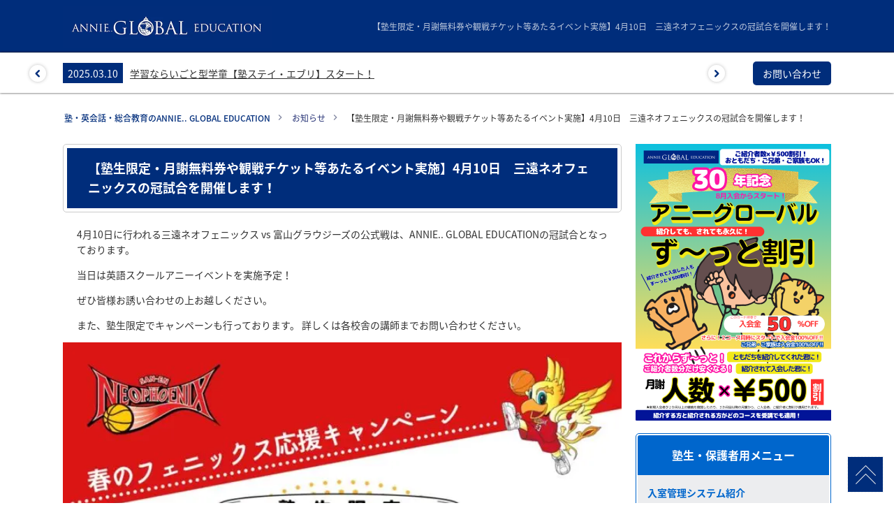

--- FILE ---
content_type: text/html; charset=UTF-8
request_url: https://nakazawa-juku.com/6962/
body_size: 14193
content:
<!DOCTYPE html>
<html lang="ja"
	prefix="og: https://ogp.me/ns#"  class="no-js no-svg">
<head>

<!-- Google Tag Manager -->
<script>(function(w,d,s,l,i){w[l]=w[l]||[];w[l].push({'gtm.start':
new Date().getTime(),event:'gtm.js'});var f=d.getElementsByTagName(s)[0],
j=d.createElement(s),dl=l!='dataLayer'?'&l='+l:'';j.async=true;j.src=
'https://www.googletagmanager.com/gtm.js?id='+i+dl;f.parentNode.insertBefore(j,f);
})(window,document,'script','dataLayer','GTM-WWJZ5N5');</script>
<!-- End Google Tag Manager -->

<meta charset="UTF-8">
<meta name="viewport" content="width=device-width, initial-scale=1">
<link rel="profile" href="http://gmpg.org/xfn/11">
<link href="https://nakazawa-juku.com/favicon.ico" rel="shortcut icon">
<link rel="preconnect" href="https://fonts.googleapis.com">
<link rel="preconnect" href="https://fonts.gstatic.com" crossorigin>
<link href="//fonts.googleapis.com/earlyaccess/notosansjapanese.css" rel="stylesheet">
<link href="https://fonts.googleapis.com/icon?family=Material+Icons" rel="stylesheet">
<link rel="stylesheet" href='//netdna.bootstrapcdn.com/font-awesome/4.1.0/css/font-awesome.css' media="print" onload='this.media="all"' />

<script>(function(html){html.className = html.className.replace(/\bno-js\b/,'js')})(document.documentElement);</script>
<title>【塾生限定・月謝無料券や観戦チケット等あたるイベント実施】4月10日　三遠ネオフェニックスの冠試合を開催します！ | 塾・英会話のANNIE.. GLOBAL EDUCATION（豊橋市、田原市、豊川市、岡崎市、豊田市、日進市、名古屋市）</title>
<meta name='robots' content='max-image-preview:large' />

<!-- All In One SEO Pack 3.7.1[1294,1396] -->
<script type="application/ld+json" class="aioseop-schema">{"@context":"https://schema.org","@graph":[{"@type":"Organization","@id":"https://nakazawa-juku.com/#organization","url":"https://nakazawa-juku.com/","name":"塾・英会話のANNIE.. GLOBAL EDUCATION","sameAs":[]},{"@type":"WebSite","@id":"https://nakazawa-juku.com/#website","url":"https://nakazawa-juku.com/","name":"塾・英会話のANNIE.. GLOBAL EDUCATION","publisher":{"@id":"https://nakazawa-juku.com/#organization"}},{"@type":"WebPage","@id":"https://nakazawa-juku.com/6962/#webpage","url":"https://nakazawa-juku.com/6962/","inLanguage":"ja","name":"【塾生限定・月謝無料券や観戦チケット等あたるイベント実施】4月10日　三遠ネオフェニックスの冠試合を開催します！","isPartOf":{"@id":"https://nakazawa-juku.com/#website"},"breadcrumb":{"@id":"https://nakazawa-juku.com/6962/#breadcrumblist"},"datePublished":"2022-03-28T07:51:02+09:00","dateModified":"2022-03-29T01:28:54+09:00"},{"@type":"Article","@id":"https://nakazawa-juku.com/6962/#article","isPartOf":{"@id":"https://nakazawa-juku.com/6962/#webpage"},"author":{"@id":"https://nakazawa-juku.com/author/admin/#author"},"headline":"【塾生限定・月謝無料券や観戦チケット等あたるイベント実施】4月10日　三遠ネオフェニックスの冠試合を開催します！","datePublished":"2022-03-28T07:51:02+09:00","dateModified":"2022-03-29T01:28:54+09:00","commentCount":0,"mainEntityOfPage":{"@id":"https://nakazawa-juku.com/6962/#webpage"},"publisher":{"@id":"https://nakazawa-juku.com/#organization"},"articleSection":"イベント","image":{"@type":"ImageObject","@id":"https://nakazawa-juku.com/6962/#primaryimage","url":"https://nakazawa-juku.com/wp-content/uploads/2022/03/2022æ¥ã®ãã§ããã¯ã¹å¿æ´ã­ã£ã³ãã¼ã³.jpg"}},{"@type":"Person","@id":"https://nakazawa-juku.com/author/admin/#author","name":"admin","sameAs":[],"image":{"@type":"ImageObject","@id":"https://nakazawa-juku.com/#personlogo","url":"https://secure.gravatar.com/avatar/5eed579b421b4081ce81af65c31ac1ab?s=96&d=mm&r=g","width":96,"height":96,"caption":"admin"}},{"@type":"BreadcrumbList","@id":"https://nakazawa-juku.com/6962/#breadcrumblist","itemListElement":[{"@type":"ListItem","position":1,"item":{"@type":"WebPage","@id":"https://nakazawa-juku.com/","url":"https://nakazawa-juku.com/","name":"なかざわ・塾 / 英会話アニー｜豊橋で35年の実績ある総合学習塾（小・中・高）"}},{"@type":"ListItem","position":2,"item":{"@type":"WebPage","@id":"https://nakazawa-juku.com/6962/","url":"https://nakazawa-juku.com/6962/","name":"【塾生限定・月謝無料券や観戦チケット等あたるイベント実施】4月10日　三遠ネオフェニックスの冠試合を開催します！"}}]}]}</script>
<link rel="canonical" href="https://nakazawa-juku.com/6962/" />
<meta property="og:type" content="article" />
<meta property="og:title" content="【塾生限定・月謝無料券や観戦チケット等あたるイベント実施】4月10日　三遠ネオフェニックスの冠試合を開催します！ | 塾・英会話のANNIE.. GLOBAL EDUCATION（豊橋市、田原市、豊川市、岡崎市、豊田市、日進市、名古屋市）" />
<meta property="og:description" content="4月10日に行われる三遠ネオフェニックス vs 富山グラウジーズの公式戦は、ANNIE.. GLOBAL EDUCATIONの冠試合となっております。 当日は英語スクールアニーイベントを実施予定！ ぜひ皆様お誘い合わせの上お越しください。 また、塾生限定でキャンペーンも行っております。 詳しくは各校舎の講師までお問い合わせください。" />
<meta property="og:url" content="https://nakazawa-juku.com/6962/" />
<meta property="og:site_name" content="塾・英会話・総合教育のANNIE.. GLOBAL EDUCATION" />
<meta property="article:published_time" content="2022-03-28T07:51:02Z" />
<meta property="article:modified_time" content="2022-03-29T01:28:54Z" />
<meta name="twitter:card" content="summary" />
<meta name="twitter:title" content="【塾生限定・月謝無料券や観戦チケット等あたるイベント実施】4月10日　三遠ネオフェニックスの冠試合を開催します！ | 塾・英会話のANNIE" />
<meta name="twitter:description" content="4月10日に行われる三遠ネオフェニックス vs 富山グラウジーズの公式戦は、ANNIE.. GLOBAL EDUCATIONの冠試合となっております。 当日は英語スクールアニーイベントを実施予定！ ぜひ皆様お誘い合わせの上お越しください。 また、塾生限定でキャンペーンも行っております。 詳しくは各校舎の講師までお問い合わせください。" />
<!-- All In One SEO Pack -->
<link rel="alternate" type="application/rss+xml" title="塾・英会話のANNIE.. GLOBAL EDUCATION &raquo; フィード" href="https://nakazawa-juku.com/feed/" />
<link rel="alternate" type="application/rss+xml" title="塾・英会話のANNIE.. GLOBAL EDUCATION &raquo; コメントフィード" href="https://nakazawa-juku.com/comments/feed/" />
<script type="text/javascript">
window._wpemojiSettings = {"baseUrl":"https:\/\/s.w.org\/images\/core\/emoji\/14.0.0\/72x72\/","ext":".png","svgUrl":"https:\/\/s.w.org\/images\/core\/emoji\/14.0.0\/svg\/","svgExt":".svg","source":{"concatemoji":"https:\/\/nakazawa-juku.com\/wp-includes\/js\/wp-emoji-release.min.js?ver=6.3"}};
/*! This file is auto-generated */
!function(i,n){var o,s,e;function c(e){try{var t={supportTests:e,timestamp:(new Date).valueOf()};sessionStorage.setItem(o,JSON.stringify(t))}catch(e){}}function p(e,t,n){e.clearRect(0,0,e.canvas.width,e.canvas.height),e.fillText(t,0,0);var t=new Uint32Array(e.getImageData(0,0,e.canvas.width,e.canvas.height).data),r=(e.clearRect(0,0,e.canvas.width,e.canvas.height),e.fillText(n,0,0),new Uint32Array(e.getImageData(0,0,e.canvas.width,e.canvas.height).data));return t.every(function(e,t){return e===r[t]})}function u(e,t,n){switch(t){case"flag":return n(e,"\ud83c\udff3\ufe0f\u200d\u26a7\ufe0f","\ud83c\udff3\ufe0f\u200b\u26a7\ufe0f")?!1:!n(e,"\ud83c\uddfa\ud83c\uddf3","\ud83c\uddfa\u200b\ud83c\uddf3")&&!n(e,"\ud83c\udff4\udb40\udc67\udb40\udc62\udb40\udc65\udb40\udc6e\udb40\udc67\udb40\udc7f","\ud83c\udff4\u200b\udb40\udc67\u200b\udb40\udc62\u200b\udb40\udc65\u200b\udb40\udc6e\u200b\udb40\udc67\u200b\udb40\udc7f");case"emoji":return!n(e,"\ud83e\udef1\ud83c\udffb\u200d\ud83e\udef2\ud83c\udfff","\ud83e\udef1\ud83c\udffb\u200b\ud83e\udef2\ud83c\udfff")}return!1}function f(e,t,n){var r="undefined"!=typeof WorkerGlobalScope&&self instanceof WorkerGlobalScope?new OffscreenCanvas(300,150):i.createElement("canvas"),a=r.getContext("2d",{willReadFrequently:!0}),o=(a.textBaseline="top",a.font="600 32px Arial",{});return e.forEach(function(e){o[e]=t(a,e,n)}),o}function t(e){var t=i.createElement("script");t.src=e,t.defer=!0,i.head.appendChild(t)}"undefined"!=typeof Promise&&(o="wpEmojiSettingsSupports",s=["flag","emoji"],n.supports={everything:!0,everythingExceptFlag:!0},e=new Promise(function(e){i.addEventListener("DOMContentLoaded",e,{once:!0})}),new Promise(function(t){var n=function(){try{var e=JSON.parse(sessionStorage.getItem(o));if("object"==typeof e&&"number"==typeof e.timestamp&&(new Date).valueOf()<e.timestamp+604800&&"object"==typeof e.supportTests)return e.supportTests}catch(e){}return null}();if(!n){if("undefined"!=typeof Worker&&"undefined"!=typeof OffscreenCanvas&&"undefined"!=typeof URL&&URL.createObjectURL&&"undefined"!=typeof Blob)try{var e="postMessage("+f.toString()+"("+[JSON.stringify(s),u.toString(),p.toString()].join(",")+"));",r=new Blob([e],{type:"text/javascript"}),a=new Worker(URL.createObjectURL(r),{name:"wpTestEmojiSupports"});return void(a.onmessage=function(e){c(n=e.data),a.terminate(),t(n)})}catch(e){}c(n=f(s,u,p))}t(n)}).then(function(e){for(var t in e)n.supports[t]=e[t],n.supports.everything=n.supports.everything&&n.supports[t],"flag"!==t&&(n.supports.everythingExceptFlag=n.supports.everythingExceptFlag&&n.supports[t]);n.supports.everythingExceptFlag=n.supports.everythingExceptFlag&&!n.supports.flag,n.DOMReady=!1,n.readyCallback=function(){n.DOMReady=!0}}).then(function(){return e}).then(function(){var e;n.supports.everything||(n.readyCallback(),(e=n.source||{}).concatemoji?t(e.concatemoji):e.wpemoji&&e.twemoji&&(t(e.twemoji),t(e.wpemoji)))}))}((window,document),window._wpemojiSettings);
</script>
<style type="text/css">
img.wp-smiley,
img.emoji {
	display: inline !important;
	border: none !important;
	box-shadow: none !important;
	height: 1em !important;
	width: 1em !important;
	margin: 0 0.07em !important;
	vertical-align: -0.1em !important;
	background: none !important;
	padding: 0 !important;
}
</style>
	<style id='classic-theme-styles-inline-css' type='text/css'>
/*! This file is auto-generated */
.wp-block-button__link{color:#fff;background-color:#32373c;border-radius:9999px;box-shadow:none;text-decoration:none;padding:calc(.667em + 2px) calc(1.333em + 2px);font-size:1.125em}.wp-block-file__button{background:#32373c;color:#fff;text-decoration:none}
</style>
<link rel='stylesheet' id='contact-form-7-css' href='https://nakazawa-juku.com/wp-content/plugins/contact-form-7/includes/css/styles.css?ver=5.0.5' type='text/css' media='all' />
<link rel='stylesheet' id='twentyseventeen-style-css' href='https://nakazawa-juku.com/wp-content/themes/nakazawajuku/style.css?ver=6.3' type='text/css' media='all' />
<!--[if lt IE 9]>
<link rel='stylesheet' id='twentyseventeen-ie8-css' href='https://nakazawa-juku.com/wp-content/themes/nakazawajuku/assets/css/ie8.css?ver=1.0' type='text/css' media='all' />
<![endif]-->
<link rel='stylesheet' id='style_age-css' href='https://nakazawa-juku.com/custom/css/style_age.css' type='text/css' media='all' />
<link rel='stylesheet' id='main3-css' href='https://nakazawa-juku.com/custom/css/main3.css' type='text/css' media='all' />
<link rel='stylesheet' id='style_common-css' href='https://nakazawa-juku.com/wp-content/themes/nakazawajuku/assets/css/common.css?01' type='text/css' media='all' />
<link rel='stylesheet' id='style_contents-css' href='https://nakazawa-juku.com/wp-content/themes/nakazawajuku/assets/css/contents.css?20250421' type='text/css' media='all' />
<link rel='stylesheet' id='style_course-css' href='https://nakazawa-juku.com/wp-content/themes/nakazawajuku/assets/css/course.css' type='text/css' media='all' />
<link rel='stylesheet' id='style_access_list-css' href='https://nakazawa-juku.com/wp-content/themes/nakazawajuku/assets/css/access_list.css' type='text/css' media='all' />
<link rel='stylesheet' id='style_modal-css' href='https://nakazawa-juku.com/wp-content/themes/nakazawajuku/assets/css/modal.css' type='text/css' media='all' />
<link rel='stylesheet' id='swiper-css' href='https://nakazawa-juku.com/wp-content/themes/nakazawajuku/assets/css/swiper.min.css' type='text/css' media='all' />
<link rel='stylesheet' id='global-nav-css-css' href='https://nakazawa-juku.com/wp-content/themes/nakazawajuku/template-parts/global-nav/global-nav.css?01&#038;ver=6.3' type='text/css' media='all' />
<link rel='stylesheet' id='amazonjs-css' href='https://nakazawa-juku.com/wp-content/plugins/amazonjs/css/amazonjs.css?ver=0.10' type='text/css' media='all' />
<script type='text/javascript' src='https://nakazawa-juku.com/wp-includes/js/jquery/jquery.min.js?ver=3.7.0' id='jquery-core-js'></script>
<script type='text/javascript' src='https://nakazawa-juku.com/wp-includes/js/jquery/jquery-migrate.min.js?ver=3.4.1' id='jquery-migrate-js'></script>
<!--[if lt IE 9]>
<script type='text/javascript' src='https://nakazawa-juku.com/wp-content/themes/nakazawajuku/assets/js/html5.js?ver=3.7.3' id='html5-js'></script>
<![endif]-->
<script type='text/javascript' defer src='https://nakazawa-juku.com/wp-content/themes/nakazawajuku/assets/js/script.js?ver=6.3' id='script_js-js'></script>
<script type='text/javascript' defer src='https://nakazawa-juku.com/wp-content/themes/nakazawajuku/assets/js/jquery.smoothscroll.js?ver=6.3' id='jquery_smoothscroll_js-js'></script>
<script type='text/javascript' src='https://nakazawa-juku.com/wp-content/themes/nakazawajuku/assets/js/swiper.min.js?ver=6.3' id='swiper-js'></script>
<link rel="https://api.w.org/" href="https://nakazawa-juku.com/wp-json/" /><link rel="alternate" type="application/json" href="https://nakazawa-juku.com/wp-json/wp/v2/posts/6962" /><link rel="EditURI" type="application/rsd+xml" title="RSD" href="https://nakazawa-juku.com/xmlrpc.php?rsd" />
<meta name="generator" content="WordPress 6.3" />
<link rel='shortlink' href='https://nakazawa-juku.com/?p=6962' />
<link rel="alternate" type="application/json+oembed" href="https://nakazawa-juku.com/wp-json/oembed/1.0/embed?url=https%3A%2F%2Fnakazawa-juku.com%2F6962%2F" />
<link rel="alternate" type="text/xml+oembed" href="https://nakazawa-juku.com/wp-json/oembed/1.0/embed?url=https%3A%2F%2Fnakazawa-juku.com%2F6962%2F&#038;format=xml" />
<link rel="icon" href="https://nakazawa-juku.com/wp-content/uploads/2023/10/cropped-favicon-32x32.jpg" sizes="32x32" />
<link rel="icon" href="https://nakazawa-juku.com/wp-content/uploads/2023/10/cropped-favicon-192x192.jpg" sizes="192x192" />
<link rel="apple-touch-icon" href="https://nakazawa-juku.com/wp-content/uploads/2023/10/cropped-favicon-180x180.jpg" />
<meta name="msapplication-TileImage" content="https://nakazawa-juku.com/wp-content/uploads/2023/10/cropped-favicon-270x270.jpg" />
<style>
.slide{display:block;line-height:0;margin:0;overflow:hidden;position:relative}.swiper-container{overflow:visible}.swiper-slide a{display:block;width:100%;height:100%}.swiper-slide img,.swiper-slide a img{width:100%}.swiper-pagination-bullet{background:#bebfc0;opacity:1}.swiper-pagination-bullet-active{background:#002d7b}.swiper-button-prev,.swiper-button-next{background:rgba(255,255,255,.5);border-radius:50%;box-shadow:0 0 5px rgba(0,0,0,.25)}.swiper-button-prev::after,.swiper-button-next::after{display:none}.swiper-button-prev img{transform:scale(-1,1)}.swiper-button-prev img,.swiper-button-next img{max-width:100%}@media screen and (min-width:768px){.swiper-container{width:1100px}.swiper-container-horizontal>.swiper-pagination-bullets{bottom:30px}.swiper-pagination-bullet{height:17px;width:17px}.swiper-container-horizontal>.swiper-pagination-bullets .swiper-pagination-bullet{margin:0 6px}.swiper-button-prev{left:24px}.swiper-button-next{right:24px}.swiper-button-prev,.swiper-button-next{height:48px;width:48px}}@media screen and (max-width:767px){.swiper-container{width:100vw}.swiper-button-prev,.swiper-button-next{height:24px;width:24px}#top-mainview .inner span a::after{font-size:20px;right:-10px;height:20px;width:20px}}
#top-mainview .inner{min-height:960px}#top-mainview .inner-flex div.col{align-items:center;display:flex;flex-wrap:wrap;justify-content:space-between;top:40px;width:1000px}#top-mainview .inner-flex div span{margin:5px;position:absolute}#top-mainview .inner-flex div span a{display:block;height:100%}#top-mainview .inner-flex div span img{height:100%;width:auto}#top-mainview .inner-flex div span img.sp{display:none}.inner-flex div span.sl{height:75px}.inner-flex div span.sm{height:65px}.inner-flex div span.ss{height:55px}.inner-flex div span.annie_international{top:0;left:200px}.inner-flex div span.nakazawajyuku{top:0;left:550px;right:auto}.inner-flex div span.procra{height:80px;top:100px;left:-10px;right:auto}.inner-flex div span.annie{top:95px;left:295px}.inner-flex div span.chuko_ikkan{top:100px;left:auto;right:-10px}.inner-flex div span.sakuragaoka{top:190px;left:65px}.inner-flex div span.age_tsushin{top:190px;left:400px}.inner-flex div span.age_anniejr{top:195px;right:100px}.inner-flex div span.cash{height:80px;top:275px;left:-70px}.inner-flex div span.kummanie{top:285px;left:250px}.inner-flex div span.zukei{top:275px;right:200px}.inner-flex div span.kazunokiwami{top:280px;right:-70px}.inner-flex div span.sokudoku{top:380px;left:-30px}.inner-flex div span.n-international{top:385px;left:325px}.inner-flex div span.eesoroban{top:380px;right:250px}.inner-flex div span.annie_ryugaku{top:390px;right:-30px}.inner-flex div span.milai_study{top:485px;left:-20px}.inner-flex div span.kodomo_design_academy{top:465px;left:220px}.inner-flex div span.shikouryoku{top:485px;right:250px}.inner-flex div span.gakudo{top:485px;right:-60px}.inner-flex div span.shinkokugo{top:560px;left:100px}.inner-flex div span.sokudoku_shikouryoku{top:580px;left:380px}.inner-flex div span.age_eisoku{top:575px;right:100px}@media screen and (max-width:767px){#top-mainview .inner{min-height:initial}#top-mainview .inner-flex div.col{top:0;padding:0 5vw;width:100%}#top-mainview .inner-flex div span{height:auto;position:static;width:47%}#top-mainview .inner-flex div span a{display:block;height:100%}#top-mainview .inner-flex div span img{height:auto;width:100%}#top-mainview .inner-flex div span img.pc{display:none}#top-mainview .inner-flex div span img.sp{display:block}#top-mainview .inner-flex div span.nakazawajyuku{display:block}#top-mainview .inner-flex div span.chuko_ikkan{position:static!important}}
section#top-mainview{margin:0 0 50px;padding-top:30px;background:#F1FEFF}#top-mainview .copy{font-family:'Noto Serif JP',serif;font-size:36px;font-weight:700;text-align:center;padding:15px 0 20px;background:linear-gradient(90deg,#F1FEFF 10%,#fff 30%,#fff 70%,#F1FEFF 90%);margin:15px 0}#top-mainview .inner{width:100%;max-width:1300px;margin:0 auto;padding:50px 0 0;text-align:center;background:url(https://nakazawa-juku.com/wp-content/themes/nakazawajuku/assets/images/mainview-tree.webp) no-repeat center top}#top-mainview .inner-flex{margin:0 auto;justify-content:center;display:flex}#top-mainview .inner-flex div{width:500px;position:relative}@media screen and (max-width:767px){#top-mainview .copy{font-size:18px;background:#fff}#top-mainview .inner{padding:0 0 30px;background-size:contain}}
</style>
</head>
<body style="margin-top: 0px;" >

<!-- Google Tag Manager (noscript) -->
<noscript><iframe src="https://www.googletagmanager.com/ns.html?id=GTM-WWJZ5N5"
height="0" width="0" style="display:none;visibility:hidden"></iframe></noscript>
<!-- End Google Tag Manager (noscript) -->

<header class="header">
  <div class="header-inner">
    <div class="header-logo">
      <a href="https://nakazawa-juku.com/">
      <!-- img src="https://nakazawa-juku.com/wp-content/themes/nakazawajuku/assets/images/common/header-logo-halloween.jpg" alt="ANNIE.. GLOBAL EDUCATION" -->
    <img src="https://nakazawa-juku.com/wp-content/themes/nakazawajuku/assets/images/common/header-logo.webp" alt="ANNIE GLOBAL EDUCATION" width="300" height="60" style="max-width: 100%; height: auto;" loading="lazy">
      <!-- img src="https://nakazawa-juku.com/wp-content/themes/nakazawajuku/assets/images/common/header-logo-phoenix.png?0323" alt="ANNIE GLOBAL EDUCATION" -->
      </a>
    </div>
    <!--<div class="header-banner"><a href="https://nakazawa-juku.com/6962/"><img src="https://nakazawa-juku.com/wp-content/themes/nakazawajuku/assets/images/common/banner_top01_2.jpg" alt=""></a></div>-->
    <h1 class="header-summary">
      【塾生限定・月謝無料券や観戦チケット等あたるイベント実施】4月10日　三遠ネオフェニックスの冠試合を開催します！    </h1>
    <!--<div class="header-contact"><a href="https://nakazawa-juku.com/age_inquiry/">お問い合わせ</a></div>-->
  </div>
</header>


<nav class="nav gnav">
  <div class="nav-scroll">

        <div class="nav-inav">
      <div class="nav-inner">
        <div class="campaign-slide swiper">
          <div class="swiper-wrapper">
                                    <div class="swiper-slide">
              <dl>
                              <dt>
                                                  <time>2026.01.31</time>
                                </dt>
                                <dd><a href="https://nakazawa-juku.com/campaign/12333/">アニーインターナショナルスクールKANIE校　説明会開催！</a></dd><!--12333-->
              </dl>
            </div>
                                    <div class="swiper-slide">
              <dl>
                              <dt><time>2025.03.10</time></dt>
                                <dd><a href="https://nakazawa-juku.com/campaign/11225/">学習ならいごと型学童【塾ステイ・エブリ】スタート！</a></dd><!--11225-->
              </dl>
            </div>
                                    <div class="swiper-slide">
              <dl>
                              <dt>
                                                  <time>2025.03.01</time>
                                </dt>
                                <dd><a href="https://nakazawa-juku.com/campaign/11160/">定員制親子英語サークル Mommy &#038; Me スタート!</a></dd><!--11160-->
              </dl>
            </div>
                      </div>
          <div class="inav-button-prev"><img src="https://nakazawa-juku.com/wp-content/themes/nakazawajuku/assets/images/common/slider-arrow.png" alt=""></div> 
          <div class="inav-button-next"><img src="https://nakazawa-juku.com/wp-content/themes/nakazawajuku/assets/images/common/slider-arrow.png" alt=""></div>
        </div>
        <div class="nav-contact"><a href="https://nakazawa-juku.com/age_inquiry/">お問い合わせ</a></div>
      </div>
    </div>
      </div>
</nav>

<script>
  var mySwiperNav = new Swiper ('.campaign-slide', {
    loop: true,
    loopAdditionalSlides: 1,
    speed: 500,
    slidesPerView: 'auto',
    centeredSlides : true,
    autoplay: {
      delay: 3600,
      disableOnInteraction: true,
    },
    navigation: {
      prevEl: ".inav-button-prev",
      nextEl: ".inav-button-next",
    },
  })
</script>


<div class="jsNav_toggle nav_hamburger_icon jsNav_icon is_scroll" title="メニュー開閉">
  <span class="nav_hamburger_icon__line"></span>
</div>
<div class="jsNav_toggle nav_overlay"></div>

<div class="jsNav_menu nav_menu">
  <div class="aria-navigation" role="navigation">
    <a href="https://nakazawa-juku.com/" class="nav_logo"><img src="https://nakazawa-juku.com/wp-content/themes/nakazawajuku/assets/images/common/header-logo.png" alt="ANNIE GLOBAL EDUCATION"></a>

    <div class="nav_main-button_block">
      <a href="https://nakazawa-juku.com/age_inquiry/" class="nav_main-button dot-button">
        <!-- <span class="sub">ご相談はこちら</span> -->
        <span class="main">お問い合わせ</span>
        
      </a>

      <a href="https://nakazawa-juku.com/jukuaccess_all/" class="nav_main-button dot-button">
        <!-- <span class="sub">ANNIE.. GLOBAL EDUCATION</span> -->
        <span class="main">校舎一覧を見る</span>
      </a>
    </div>

    <div class="nav_groups">
      <div class="nav_group">
        <h3 class="group_title">
          <span class="main">学年別コース</span>
        </h3>

        <div class="nav_blocks">
          <div class="nav_block jsAc_block">
            <div class="ac_target jsAc_target">
              <h4 class="block_title">幼児部</h4>
              <span class="ac_icon"></span>
            </div>
            <div class="nav_block_contents jsAc_contents">
              <ul class="nav_item_list">
                <li><a href="https://nakazawa-juku.com/age_myojibu/">幼児部　コース一覧</a></li>
                <li><a href="https://nakazawa-juku.com/annie/">英語スクールアニー</a></li>
                <li><a href="https://nakazawa-juku.com/annie_international/">ANNIE</a></li>
                <li><a href="https://nakazawa-juku.com/sokudoku/">速読国語力太郎</a></li>
                <li><a href="https://nakazawa-juku.com/age_contents/zukei/">図形の極</a></li>
                <li><a href="https://nakazawa-juku.com/age_contents/procra/">プロクラ</a></li>
                <li><a href="https://nakazawa-juku.com/milai_study/">みらスタ</a></li>
              </ul>
            </div>
          </div>

          <div class="nav_block jsAc_block">
            <div class="ac_target jsAc_target">
              <h4 class="block_title">小学生部</h4>
              <span class="ac_icon"></span>
            </div>
            <div class="nav_block_contents jsAc_contents">
              <ul class="nav_item_list">
                <li><a href="https://nakazawa-juku.com/age_mshogakuseibu/">小学生部　コース一覧</a></li>
                <li><a href="https://nakazawa-juku.com/nakazawajuku/">なかざわ・塾</a></li>
                <li><a href="https://nakazawa-juku.com/chuko_ikkan/">中高一貫コース</a></li>
                <li><a href="https://nakazawa-juku.com/annie/">英語スクールアニー</a></li>
                <li><a href="https://nakazawa-juku.com/sokudoku/">速読国語力太郎</a></li>
                <li><a href="https://nakazawa-juku.com/annie_international/">ANNIE INTERNATIONAL SCHOOL</a></li>
                <li><a href="https://nakazawa-juku.com/age_contents/age_anniejr/">ANNIE Jr English</a></li>
                <li><a href="https://nakazawa-juku.com/age_contents/age_eisoku/">速読聴英語</a></li>
                <li><a href="https://nakazawa-juku.com/age_contents/zukei/">図形の極</a></li>
                <li><a href="https://nakazawa-juku.com/age_contents/procra/">プロクラ</a></li>
                <li><a href="https://nakazawa-juku.com/annie_ryugaku/">アニー留学センター</a></li>
                <li><a href="https://nakazawa-juku.com/kodomo_design_academy/">子どもデザインアカデミー</a></li>
                <li><a href="https://nakazawa-juku.com/cash/">CASH</a></li>
                <li><a href="https://nakazawa-juku.com/milai_study/">みらスタ</a></li>
                <li><a href="https://nakazawa-juku.com/gakudo/">塾ステイ・エブリ</a></li>
              </ul>
            </div>
          </div>

          <div class="nav_block jsAc_block">
            <div class="ac_target jsAc_target">
              <h4 class="block_title">中学生部</h4>
              <span class="ac_icon"></span>
            </div>
            <div class="nav_block_contents jsAc_contents">
              <ul class="nav_item_list">
                <li><a href="https://nakazawa-juku.com/age_mchugakuseibu/">中学生部　コース一覧</a></li>
                <li><a href="https://nakazawa-juku.com/nakazawajuku/">なかざわ・塾</a></li>
                <li><a href="https://nakazawa-juku.com/annie/">英語スクールアニー</a></li>
                <li><a href="https://nakazawa-juku.com/sokudoku/">速読国語力太郎</a></li>
                <li><a href="https://nakazawa-juku.com/annie_international/">ANNIE INTERNATIONAL-SCHOOL</a></li>
                <li><a href="https://nakazawa-juku.com/age_contents/age_eisoku/">速読聴英語</a></li>
                <li><a href="https://nakazawa-juku.com/age_contents/procra/">プロクラ</a></li>
                <li><a href="https://nakazawa-juku.com/annie_ryugaku/">アニー留学センター</a></li>
                <li><a href="https://nakazawa-juku.com/kodomo_design_academy/">子どもデザインアカデミー</a></li>
                <li><a href="https://nakazawa-juku.com/cash/">CASH</a></li>
              </ul>
            </div>
          </div>

          <div class="nav_block jsAc_block">
            <div class="ac_target jsAc_target">
              <h4 class="block_title">高校生部</h4>
              <span class="ac_icon"></span>
            </div>
            <div class="nav_block_contents jsAc_contents">
              <ul class="nav_item_list">
                <li><a href="https://nakazawa-juku.com/age_mkokoseibu/">高校生部　コース一覧</a></li>
                <li><a href="https://nakazawa-juku.com/nakazawajuku/">なかざわ・塾</a></li>
                <li><a href="https://nakazawa-juku.com/annie/">英語スクールアニー</a></li>
                <li><a href="https://nakazawa-juku.com/sokudoku/">速読国語力太郎</a></li>
                <li><a href="https://nakazawa-juku.com/age_contents/age_eisoku/">速読聴英語</a></li>
                <li><a href="https://nakazawa-juku.com/annie_ryugaku/">アニー留学センター</a></li>
              </ul>
            </div>
          </div>

          <a href="https://nakazawa-juku.com/age_tsushin/" class="nav_block -direct-link">
            通信制高等学院
          </a>

          <div class="nav_block jsAc_block">
            <div class="ac_target jsAc_target">
              <h4 class="block_title">社会人・一般</h4>
              <span class="ac_icon"></span>
            </div>
            <div class="nav_block_contents jsAc_contents">
              <ul class="nav_item_list">
                <li><a href="https://nakazawa-juku.com/age_mippan/">社会人・一般一覧</a></li>
                <li><a href="https://nakazawa-juku.com/annie/">英語スクールアニー</a></li>
                <li><a href="https://nakazawa-juku.com/sokudoku/">速読国語力太郎</a></li>
                <li><a href="https://nakazawa-juku.com/age_contents/age_eisoku/">速読聴英語</a></li>
              </ul>
            </div>
          </div>
        </div>
      </div>

      <div class="nav_group">
        <h3 class="group_title">
          <span class="main">コース別</span>
          <span class="sub"><a href="https://nakazawa-juku.com/age_sitemap/">コース一覧</a></span>
        </h3>

        <div class="nav_blocks">
          <div class="nav_block jsAc_block">
            <div class="ac_target jsAc_target">
              <h4 class="block_title">なかざわ・塾</h4>
              <span class="ac_icon"></span>
            </div>
            <div class="nav_block_contents jsAc_contents">
              <ul class="nav_item_list">
                <li><a href="https://nakazawa-juku.com/nakazawajuku/">なかざわ・塾</a></li>
                <li><a href="https://nakazawa-juku.com/nakazawajuku/sakuragaoka/">桜丘中学受験専科コース</a></li>
                <li><a href="https://nakazawa-juku.com/chuko_ikkan/">中高一貫校受験対策コース</a></li>
              </ul>
            </div>
          </div>

          <div class="nav_block jsAc_block">
            <div class="ac_target jsAc_target">
              <h4 class="block_title">英語スクールアニー</h4>
              <span class="ac_icon"></span>
            </div>
            <div class="nav_block_contents jsAc_contents">
              <ul class="nav_item_list">
                <li><a href="https://nakazawa-juku.com/annie/">英語スクールアニー</a></li>
                <li><a href="https://nakazawa-juku.com/age_anniejr/">ANNIE Jr.English</a></li>
                <li><a href="https://nakazawa-juku.com/annie_international/">ANNIE International School</a></li>
                <li><a href="https://n-international.com/kummanie-student/">Kummanie オンラインレッスン英語</a></li>
                <li><a href="https://nakazawa-juku.com/annie_ryugaku/">アニー留学センター</a></li>
              </ul>
            </div>
          </div>

          <a href="https://nakazawa-juku.com/age_contents/programming-cloud/" class="nav_block -direct-link">
            プロクラ
          </a>

          <div class="nav_block jsAc_block">
            <div class="ac_target jsAc_target">
              <h4 class="block_title">アニー・アカデミックskills</h4>
              <span class="ac_icon"></span>
            </div>
            <div class="nav_block_contents jsAc_contents">
              <ul class="nav_item_list">
                <li><a href="https://nakazawa-juku.com/sokudoku/">速読国語力太郎</a></li>
                <li><a href="https://nakazawa-juku.com/age_contents/age_eisoku/">速読聴英語</a></li>
                <li><a href="https://nakazawa-juku.com/age_contents/shinkokugo/">新国語講座</a></li>
                <li><a href="https://nakazawa-juku.com/age_contents/zukei">図形の極</a></li>
                <li><a href="https://nakazawa-juku.com/age_contents/kazunokiwami">数の極</a></li>
                <li><a href="https://nakazawa-juku.com/kodomo_design_academy/">子どもデザインアカデミー</a></li>
                <li><a href="https://nakazawa-juku.com/cash/">CASH</a></li>
                <li><a href="https://nakazawa-juku.com/milai_study/">みらスタ</a></li>
              </ul>
            </div>
          </div>

          <div class="nav_block jsAc_block">
            <div class="ac_target jsAc_target">
              <h4 class="block_title">習い事特化学童</h4>
              <span class="ac_icon"></span>
            </div>
            <div class="nav_block_contents jsAc_contents">
              <ul class="nav_item_list">
                <li><a href="https://nakazawa-juku.com/gakudo/">塾ステイ・エブリ</a></li>
              </ul>
            </div>
          </div>

        </div>
      </div>
    </div>

    <ul class="global_nav">
      <li><a href="https://nakazawa-juku.com/info">お知らせ一覧</a></li>
      <li><a href="https://nakazawa-juku.com/info/category/event/">イベント一覧</a></li>
      <li><a href="https://nakazawa-juku.com/media">SNS・ラジオ</a></li>
      <li><a href="https://nakazawa-juku.com/company/">会社概要</a></li>
      <li><a href="https://nakazawa-juku.com/company#teacher">講師紹介</a></li>
      <li><a href="https://nakazawa-juku.com/eventcalendar">イベントカレンダー・授業スケジュール</a></li>
      <li><a href="https://n-international.com/">ANNIE英語教育センター外国人講師派遣</a></li>
    </ul>

    <div class="nav_another-button_block">
      <a href="https://n-international.com/#contact" class=" dot-button">
        <span>
          自治体・学校・教育関係<span class="d-b">の方向け</span>
        </span>
      </a>

      <a href="https://anniejr-english.com/" class=" dot-button">
        <span>
          塾・学校・学童向け<span class="d-b">英語教材</span>
        </span>
      </a>
    </div>
    <div class="nav_main-button_block ftr">
      <a href="https://en-gage.net/n-kyoiku/" class="nav_main-button dot-button" target="_blank">
        <span class="main">講師採用</span>
      </a>
    </div>
  </div><!-- / role="navigation" -->
</div>
<div id="container">


<!-- #contents -->
<div id="contents">

  <!--breadcrumb-->
<ul class='breadcrumb' itemscope itemtype='http://schema.org/BreadcrumbList'>
  <li itemprop='itemListElement' itemscope itemtype='http://schema.org/ListItem'>
    <a itemprop='item' href='https://nakazawa-juku.com/'><span itemprop='name'>塾・英会話・総合教育のANNIE.. GLOBAL EDUCATION</span></a>
    <meta itemprop='position' content='1'>
  </li>
    <li itemprop='itemListElement' itemscope itemtype='http://schema.org/ListItem'>
        <span itemprop='name'><a href="https://nakazawa-juku.com/info/">お知らせ</a></span>
        <meta itemprop='position' content='2'>
  </li>
        <li itemprop='itemListElement' itemscope itemtype='http://schema.org/ListItem'>
    <span itemprop='name'>【塾生限定・月謝無料券や観戦チケット等あたるイベント実施】4月10日　三遠ネオフェニックスの冠試合を開催します！</span>
  </li>
  </ul>
<ul class='breadcrumb' itemscope itemtype='http://schema.org/BreadcrumbList'>
  </ul>
<!--breadcrumbend-->
  <!-- #wrapper -->
  <div id="wrapper">

    <!-- #main -->
    <div id="main" class="single 6962">

              <h2 class="global">【塾生限定・月謝無料券や観戦チケット等あたるイベント実施】4月10日　三遠ネオフェニックスの冠試合を開催します！</h2>
        
                <div class="contents-column">
          <p>4月10日に行われる三遠ネオフェニックス vs 富山グラウジーズの公式戦は、ANNIE.. GLOBAL EDUCATIONの冠試合となっております。</p>
<p>当日は英語スクールアニーイベントを実施予定！<br>
<p>ぜひ皆様お誘い合わせの上お越しください。</p>
<p>また、塾生限定でキャンペーンも行っております。 詳しくは各校舎の講師までお問い合わせください。</p>

<img decoding="async" fetchpriority="high" src="https://nakazawa-juku.com/wp-content/uploads/2022/03/2022春のフェニックス応援キャンペーン.jpg" alt="" width="881" height="1246" class="alignnone size-full wp-image-6964" srcset="https://nakazawa-juku.com/wp-content/uploads/2022/03/2022春のフェニックス応援キャンペーン.jpg 881w, https://nakazawa-juku.com/wp-content/uploads/2022/03/2022春のフェニックス応援キャンペーン-212x300.jpg 212w, https://nakazawa-juku.com/wp-content/uploads/2022/03/2022春のフェニックス応援キャンペーン-768x1086.jpg 768w, https://nakazawa-juku.com/wp-content/uploads/2022/03/2022春のフェニックス応援キャンペーン-724x1024.jpg 724w" sizes="(max-width: 767px) 89vw, (max-width: 1000px) 54vw, (max-width: 1071px) 543px, 580px" />        </div>
      
    </div>
    <!-- /#main -->

    <!-- #sub -->
    <div id="sub">

          <aside class="sidebar-banner">
      <a href="https://nakazawa-juku.com/10359/"><img src="https://nakazawa-juku.com/wp-content/themes/nakazawajuku/assets/images/common/sidebar-banner.png" alt=""></a>
    </aside>

    <aside class="sidebar sidebar-member">
      <h2>塾生・保護者用メニュー</h2>
      <h3>入室管理システム紹介</h3>
      <ul>
        <li>
          <a href="https://nakazawa-juku.com/age_kazasu/"><img src="https://nakazawa-juku.com/wp-content/themes/nakazawajuku/assets/images/common/kazasu_kokuchi01.jpg" alt="Kazasuを導入しています" class="nb"></a>
          <p class="media__head--ext">Kazasuポイントを貯めると商品に交換できます！</p>
        </li>
      </ul>
      <h3>授業スケジュール</h3>
      <ul>
        <li>
          <a href="https://nakazawa-juku.com/age_allschedule/"><img src="https://nakazawa-juku.com/wp-content/themes/nakazawajuku/assets/images/common/banner_schedule.png" alt="ANNIE.. GLOBAL EDUCATION 授業スケジュールの確認はこちらから"></a>
        </li>
      </ul>
      <h3>テスト対策日程（塾生用）</h3>
      <ul>
        <li>
          <a href="https://nakazawa-juku.com/juku_test/"><img src="https://nakazawa-juku.com/wp-content/themes/nakazawajuku/assets/images/common/testtaisaku.jpg" alt="なかざわ・塾 定期テスト特別対策授業"></a>
        </li>
      </ul>
    </aside>

    <aside class="sidebar sidebar-general">
      <h2>一般向けメニュー</h2>
      <h3>PR動画</h3>
      <ul>
        <li>
          <div id="vwrapping"><iframe id="vcontent" src="https://www.youtube.com/embed/2IjxowwiaZo?rel=0&amp;controls=1&amp;showinfo=0" frameborder="0" allowfullscreen="allowfullscreen"></iframe></div>
          <div class="sidebar-btn"><a href="https://nakazawa-juku.com/age_libraryp/">他の動画も見る<i class="material-icons">keyboard_arrow_right</i></a></div>
        </li>
      </ul>
      <h3>合格実績</h3>
      <ul>
        <li>
          <a href="https://nakazawa-juku.com/juku_uniresult/"><img src="https://nakazawa-juku.com/wp-content/themes/nakazawajuku/assets/images/common/gokaku.jpg" alt="合格実績"></a>
        </li>
      </ul>
	  <h3>英語スクール アニー提携校</h3>
      <ul>
        <li>
          <a href="https://nakazawa-juku.com/annie_teikei/"><img src="https://nakazawa-juku.com/wp-content/themes/nakazawajuku/assets/top_images/annie_teikei.jpg" alt="英語スクール アニー提携校" class="nb"></a>
        </li>
      </ul>
    </aside>

    
    <aside class="sidebar sidebar-chara">
      <h2>その他・開講中講座</h2>
      <ul>
                <li>
          <a href="https://nakazawa-juku.com/nakazawajuku/"><img src="https://nakazawa-juku.com/wp-content/themes/nakazawajuku/assets/images/top/logo_2017b.jpg" alt="なかざわ・塾ロゴ" /></a>
        </li>
                        <li>
          <a href="https://nakazawa-juku.com/annie/"><img src="https://nakazawa-juku.com/wp-content/themes/nakazawajuku/assets/images/top/2017annietitlebanner.jpg" alt="英語スクールアニーロゴ" /></a>
        </li>
                        <li>
          <a href="https://nakazawa-juku.com/annie_international/"><img src="https://nakazawa-juku.com/wp-content/themes/nakazawajuku/assets/images/top/ainterlogov3.png" alt="ANNIE INTERNATIONAL SCHOOLロゴ" /></a>
        </li>
                <li>
          <a href="age_tsushin/" target="_blank"><img src="https://nakazawa-juku.com/wp-content/themes/nakazawajuku/assets/images/common/agehighschoollink2.jpg" alt="ANNIE GLOBAL高等学院のページリンク" width="100%" /></a>
        </li>
      </ul>
    </aside>

    
    <aside class="sidebar sidebar-instagram">
      <h2 class="icon-insta">Instagramアカウント一覧</h2>
      <main style="margin-top:0px">
        <p class="media__head--ext">各コースの様子はInstagramにて公開中です！</p>
      　<table>
      　　<tbody>
            <tr>
              <th>塾・英会話のANNIE.. GLOBAL EDUCATION</th>
              <td><a href="https://www.instagram.com/annie_global_education/">annie_global_education</a></td>
            </tr>
            <!--
            <tr>
              <th>なかざわ・塾</th>
              <td><a href="https://www.instagram.com/annie_nakazawa/">annie_nakazawa</a></td>
            </tr>

            <tr>
              <th>Eeそろばん</th>
              <td><a href="https://www.instagram.com/annie_soroban/">annie_soroban</a></td>
            </tr>

            <tr>
              <th>英語スクール アニー</th>
              <td><a href="https://www.instagram.com/annie_english_school/">annie_english_school</a></td>
            </tr>
            -->
            <tr>
              <th>ANNIE International School</th>
              <td><a href="https://www.instagram.com/annieinternationalschool/">annieinternationalschool</a></td>
            </tr>
            <!--
            <tr>
              <th>Kummanie Online School</th>
              <td><a href="https://www.instagram.com/kummanie_online_lesson/">kummanie_online_lesson</a></td>
            </tr>
            <tr>
              <th>プロクラ</th>
              <td><a href="https://www.instagram.com/annie_programmingschool/">annie_programmingschool</a></td>
            </tr>
            <tr>
              <th>ANNIE GLOBAL高等学院</th>
              <td><a href="https://www.instagram.com/annie_highschool/">annie_highschool</a></td>
            </tr>
            <tr>
              <th>図形の極</th>
              <td><a href="https://www.instagram.com/annie_zukei_kiwami/">annie_zukei_kiwami</a></td>
            </tr>
            <tr>
              <th>速読国語力太郎</th>
              <td><a href="https://www.instagram.com/annie_sokudoku/">annie_sokudoku</a></td>
            </tr>
            <tr>
              <th>速読聴英語</th>
              <td><a href="https://www.instagram.com/annie_sokudoku_english/">annie_sokudoku_english</a></td>
            </tr>
            -->
    　　　</tbody>
    　　</table>
    　</main>
    </aside>
    <aside class="sidebar sidebar-member">
      <h2>SDGsの取組み</h2>
	 <ul>
        <li>
          <a href="https://nakazawa-juku.com/n-kyouiku/sdgs/"><img src="https://nakazawa-juku.com/wp-content/themes/nakazawajuku/assets/images/common/sdgs_banner2.jpg" alt="" /></a>
        </li>
      </ul>
  </aside>
    </div>
    <!-- /#sub-->

  </div>
  <!-- /#wrapper -->

</div>
<!-- /#contents -->


<div class="foot-mainview">
<section id="top-mainview">
    <div class="inner">
    <div class="inner-flex">

      <div class="col">
        <span class="annie_international sl"><a href="https://nakazawa-juku.com/annie_international/"><img src="https://nakazawa-juku.com/wp-content/themes/nakazawajuku/assets/images/bnr-RannyI.webp" alt="ANNIE INTERNATIONAL SCHOOL" width="310" height="75" loading="lazy"></a></span>
        <span class="nakazawajyuku sl"><a href="https://nakazawa-juku.com/nakazawajuku/"><img src="https://nakazawa-juku.com/wp-content/themes/nakazawajuku/assets/images/bnr-nakazawa.webp" alt="なかざわ塾" loading="lazy"></a></span>

        <span class="procra sl"><a href="https://nakazawa-juku.com/age_contents/procra/"><img src="https://nakazawa-juku.com/wp-content/themes/nakazawajuku/assets/images/bnr-Lprokura.webp" alt="プロクラ" loading="lazy"></a></span>
        <span class="annie sl"><a href="https://nakazawa-juku.com/annie/"><img src="https://nakazawa-juku.com/wp-content/themes/nakazawajuku/assets/images/bnr-Reschool2.webp" alt="英語スクールアニー" loading="lazy"></a></span>
        <span class="chuko_ikkan sl"><a href="https://nakazawa-juku.com/chuko_ikkan/"><img src="https://nakazawa-juku.com/wp-content/themes/nakazawajuku/assets/images/bnr-chuko_ikkan.webp" alt="中高一貫校受験対策コース" loading="lazy"></a></span>

        <span class="sakuragaoka sl"><a href="https://nakazawa-juku.com/nakazawajuku/sakuragaoka/"><img src="https://nakazawa-juku.com/wp-content/themes/nakazawajuku/assets/images/bnr-sakuragaokaJrhigh.webp" alt="桜丘中学受験専科コース" loading="lazy"></a></span>
        <span class="age_tsushin sm"><a href="https://nakazawa-juku.com/age_tsushin/"><img src="https://nakazawa-juku.com/wp-content/themes/nakazawajuku/assets/images/bnr-annieglobal.webp" alt="ANNIE GLOBAL高等学院" loading="lazy"></a></span>
        <span class="age_anniejr ss"><a href="https://nakazawa-juku.com/age_contents/age_anniejr/"><img src="https://nakazawa-juku.com/wp-content/themes/nakazawajuku/assets/images/bnr-LannieE.webp" alt="ANNIE Jr English" loading="lazy"></a></span>

        <span class="cash sl"><a href="https://nakazawa-juku.com/cash/"><img src="https://nakazawa-juku.com/wp-content/themes/nakazawajuku/assets/images/toplogo_cash.webp" alt="CASH" loading="lazy"></a></span>
        <span class="kummanie sm"><a href="https://n-international.com/kummanie/"><img src="https://nakazawa-juku.com/wp-content/themes/nakazawajuku/assets/images/bnr-Rkummanie.webp" alt="Kummanieオンラインレッスン英語" loading="lazy"></a></span>
        <span class="zukei sm"><a href="https://nakazawa-juku.com/age_contents/zukei/"><img src="https://nakazawa-juku.com/wp-content/themes/nakazawajuku/assets/images/bnr-Ltamaishiki.webp" alt="図形の極" loading="lazy"></a></span>
        <span class="kazunokiwami sm"><a href="https://nakazawa-juku.com/age_contents/kazunokiwami/"><img src="https://nakazawa-juku.com/wp-content/themes/nakazawajuku/assets/images/bnr-Lkazunokiwami.webp" alt="数の極" loading="lazy"></a></span>

        <span class="sokudoku sm"><a href="https://nakazawa-juku.com/sokudoku/"><img src="https://nakazawa-juku.com/wp-content/themes/nakazawajuku/assets/images/bnr-Rsokudoku.webp" alt="速読国語力太郎" loading="lazy"></a></span>
        <span class="n-international ss"><a href="https://n-international.com/" target="_blank"><img src="https://nakazawa-juku.com/wp-content/themes/nakazawajuku/assets/images/bnr-n-international.webp" alt="ANNIE英語教育センター外国人講師派遣" loading="lazy"></a></span>
        <span class="eesoroban ss"><a href="https://nakazawa-juku.com/age_contents/eesoroban/"><img src="https://nakazawa-juku.com/wp-content/themes/nakazawajuku/assets/images/bnr-Resoroban.webp" alt="Eeそろばん" class="pc"><img src="https://nakazawa-juku.com/wp-content/themes/nakazawajuku/assets/images/bnr-Resoroban_sp.webp" alt="Eeそろばんロゴ" class="sp" loading="lazy"></a></span>
        <span class="annie_ryugaku ss"><a href="https://nakazawa-juku.com/annie_ryugaku/"><img src="https://nakazawa-juku.com/wp-content/themes/nakazawajuku/assets/images/toplogo_annie_ryugaku.webp" alt="アニー留学センター" loading="lazy"></a></span>

        <span class="milai_study ss"><a href="https://nakazawa-juku.com/milai_study/"><img src="https://nakazawa-juku.com/wp-content/themes/nakazawajuku/assets/images/toplogo_mirai.webp" alt="みらスタ" loading="lazy"></a></span>
        <span class="kodomo_design_academy sm"><a href="https://nakazawa-juku.com/kodomo_design_academy/"><img src="https://nakazawa-juku.com/wp-content/themes/nakazawajuku/assets/images/toplogo_kodomo.webp" alt="子どもデザインアカデミー" loading="lazy"></a></span>
        <span class="shikouryoku ss"><a href="https://nakazawa-juku.com/shikouryoku/"><img src="https://nakazawa-juku.com/wp-content/themes/nakazawajuku/assets/images/toplogo_shikouryoku.webp" alt="思考力講座" loading="lazy"></a></span>
        <span class="gakudo sl"><a href="https://nakazawa-juku.com/gakudo/"><img src="https://nakazawa-juku.com/wp-content/themes/nakazawajuku/assets/images/toplogo_gakudo2.webp" alt="塾ステイ・エブリ" loading="lazy"></a></span>

        <span class="shinkokugo ss"><a href="https://nakazawa-juku.com/age_contents/shinkokugo/"><img src="https://nakazawa-juku.com/wp-content/themes/nakazawajuku/assets/images/toplogo_shinkokugo.webp" alt="新国語講座" loading="lazy"></a></span>
        <span class="sokudoku_shikouryoku ss"><a href="https://nakazawa-juku.com/sokudoku_shikouryoku/"><img src="https://nakazawa-juku.com/wp-content/themes/nakazawajuku/assets/images/toplogo_sokudoku_shikouryoku.webp" alt="速読解・思考力講座" loading="lazy"></a></span>
        <span class="age_eisoku ss"><a href="https://nakazawa-juku.com/age_contents/age_eisoku/"><img src="https://nakazawa-juku.com/wp-content/themes/nakazawajuku/assets/images/bnr-Lsrmax2.webp" alt="速読聴英語" loading="lazy"></a></span>
      </div>

    </div>
  </div>
</section>
</div>

<section class="ask">
  <main>
    <div class="ask-contact">
      <h3><img src="https://nakazawa-juku.com/wp-content/themes/nakazawajuku/assets/images/common/ask_envelope.png" alt="">お問い合わせ</h3>
      <div class="ask-btn"><a href="https://nakazawa-juku.com/age_inquiry/">お問い合わせフォーム<i class="material-icons">keyboard_arrow_right</i></a></div>
      <p>体験授業のお申し込み、料金について等、当塾に関することはもちろん、お子さまの進路に対するお悩み等も、どうぞお気軽にご相談ください。</p>
    </div>
    <div class="ask-course">
      <h3><img src="https://nakazawa-juku.com/wp-content/themes/nakazawajuku/assets/images/common/ask_pad.png" alt="">コース・料金表</h3>
            <p>開催している講座の内容や料金などの詳細は、以下のリンクをご覧ください。</p>
      <ul>
                          <li><a href="https://nakazawa-juku.com/nakazawajuku/">なかざわ・塾</a></li>
              <li><a href="https://nakazawa-juku.com/annie/">英語スクール アニー</a></li>
              <li><a href="https://nakazawa-juku.com/sokudoku/">速読国語力太郎</a></li>
              <li><a href="https://nakazawa-juku.com/age_contents/age_eisoku/">速読聴英語</a></li>
              <li><a href="https://nakazawa-juku.com/age_contents/zukei/">図形の極</a></li>
              <li><a href="https://nakazawa-juku.com/age_contents/age_anniejr/">ANNIE Jr. English</a></li>
              <li><a href="https://nakazawa-juku.com/annie_international/">ANNIE International School</a></li>
              <li><a href="https://nakazawa-juku.com/age_contents/programming-cloud/">プロクラ</a></li>
              <li><a href="https://nakazawa-juku.com/age_contents/kazunokiwami/">数の極</a></li>
              <li><a href="https://nakazawa-juku.com/age_contents/shinkokugo/">新国語講座</a></li>
              <li><a href="/chuko_ikkan">中高一貫校受験対策コース</a></li>
              <li><a href="/nakazawajuku/sakuragaoka/">桜丘中学受験専科コース</a></li>
              <li><a href="https://nakazawa-juku.com/kodomo_design_academy/">子どもデザインアカデミー</a></li>
              <li><a href="https://nakazawa-juku.com/cash/">CASH</a></li>
              <li><a href="https://nakazawa-juku.com/milai_study/">みらスタ</a></li>
              <li><a href="https://nakazawa-juku.com/gakudo/">塾ステイ・エブリ</a></li>
                  </ul>
          </div>
  </main>
</section>

<footer>
  <div class="foot-c">
    <div class="foot-inner">
      <h2><img src="https://nakazawa-juku.com/wp-content/themes/nakazawajuku/assets/images/common/foot-c-head.png" alt=""><span>各校舎・コースのご案内</span></h2>
      <ul>
        <li>
          <a href="https://nakazawa-juku.com/jukuaccess_all/jukuaccess_honbu/">
            <span>豊橋本部校</span>
                        <span>
              なかざわ・塾              / 中高一貫校受験対策コース              / 英語スクール アニー              / 速読国語力太郎              / 速読聴英語              / 新国語講座              / 図形の極              / ANNIE Jr. English              / プロクラ              / 数の極              / 子どもデザインアカデミー              / CASH              / みらスタ              / 塾ステイ・エブリ            </span>
          </a>
        </li>
          <!--span class="nissin">2021年8月よりプロクラを新規開講</span-->
        <li>
          <a href="https://nakazawa-juku.com/jukuaccess_all/jukuaccess_takaoka/">
            <span>鷹丘校</span>
                        <span>
              なかざわ・塾              / 英語スクール アニー              / 速読国語力太郎              / 速読聴英語              / 新国語講座              / 図形の極              / ANNIE Jr. English              / プロクラ              / 数の極              / 子どもデザインアカデミー              / みらスタ              / CASH            </span>
          </a>
        </li>
        <!--span class="procra">2023年9月よりプロクラ新規開講</span-->
        <li>
          <a href="https://nakazawa-juku.com/jukuaccess_all/jukuaccess_muro/">
            <span>牟呂校</span>
                        <span>
              なかざわ・塾              / 英語スクール アニー              / 速読国語力太郎              / 速読聴英語              / 新国語講座              / 図形の極              / ANNIE Jr. English              / 数の極              / 子どもデザインアカデミー              / みらスタ              / CASH            </span>
          </a>
        </li>
        <li>
          <a href="https://nakazawa-juku.com/jukuaccess_all/jukuaccess_nakano/">
            <span>中野校</span>
                        <span>
              なかざわ・塾              / 英語スクール アニー              / 速読国語力太郎              / 速読聴英語              / 新国語講座              / 図形の極              / ANNIE Jr. English              / 数の極              / 子どもデザインアカデミー              / みらスタ              / CASH            </span>
          </a>
        </li>
        <li>
          <a href="https://nakazawa-juku.com/jukuaccess_all/jukuaccess_tahara/">
            <span>田原校</span>
                        <span>
              なかざわ・塾              / 英語スクール アニー              / 速読国語力太郎              / 速読聴英語              / 新国語講座              / ANNIE Jr. English              / 数の極              / 子どもデザインアカデミー              / みらスタ              / CASH              / プロクラ            </span>
          </a>
        </li>
        <li>
          <a href="https://nakazawa-juku.com/jukuaccess_all/jukuaccess_toyokawa/">
            <span>豊川校</span>
                        <span>
              なかざわ・塾              / 英語スクール アニー              / 速読国語力太郎              / 速読聴英語              / 新国語講座              / 図形の極              / ANNIE Jr. English              / プロクラ              / 数の極              / 子どもデザインアカデミー              / みらスタ              / CASH            </span>
          </a>
        </li>
        <!--<span class="nissin">2022年1月より新校舎へ移転しました。</span>-->
        <!-- <span class="procra">2023年1月よりプロクラ新規開講</span> -->
        <li>
          <a href="https://nakazawa-juku.com/jukuaccess_all/jukuaccess_obayashi/">
            <span>豊田大林校</span>
                        <span>
              なかざわ・塾              / 中高一貫校受験対策コース              / 英語スクール アニー              / 速読国語力太郎              / 速読聴英語              / 新国語講座              / 図形の極              / ANNIE Jr. English              / ANNIE International School              / プロクラ              / 数の極              / 子どもデザインアカデミー              / みらスタ              / CASH            </span>
          </a>
        </li>
        <li>
          <a href="https://nakazawa-juku.com/jukuaccess_all/jukuaccess_josui/">
            <span>豊田浄水校</span>
                        <span>
              なかざわ・塾              / 中高一貫校受験対策コース              / 英語スクール アニー              / 速読国語力太郎              / 速読聴英語              / 新国語講座              / 図形の極              / ANNIE Jr. English              / ANNIE International School              / プロクラ              / 数の極              / 子どもデザインアカデミー              / みらスタ              / CASH            </span>
          </a>
        </li>
        <li>
          <a href="https://nakazawa-juku.com/jukuaccess_all/jukuaccess_okazakikita/">
            <span>岡崎北校</span>
                        <span>
              英語スクール アニー              / 速読国語力太郎              / 速読聴英語              / 新国語講座              / 図形の極              / プロクラ              / 数の極              / 子どもデザインアカデミー              / CASH            </span>
          </a>
        </li>
        <!--span class="procra">2024年3月よりプロクラ新規開講</span>
        <span class="nissin">2021年7月より速読国語力太郎・速読聴英語・図形の極・Eeそろばんを新規開講</span-->
        <li>
          <a href="https://nakazawa-juku.com/jukuaccess_all/jukuaccess_asahigaoka/">
            <span>旭丘校</span>
                        <span>
              プロクラ              / 子どもデザインアカデミー              / CASH            </span>
          </a>
        </li>
        <!--
        <li>
          <a href="https://nakazawa-juku.com/jukuaccess_all/jukuaccess_online/">
            <span>オンライン校</span>
                        <span>
              なかざわ・塾              / 英語スクール アニー              / 速読国語力太郎              / 速読聴英語              / 図形の極              / ANNIE International School            </span>
          </a>
        </li>
        -->
        <li>
          <a href="https://nakazawa-juku.com/jukuaccess_all/jukuaccess_foresta/">
            <span>向山フォレスタ校</span>
                        <span>
              ANNIE International School              / 数の極              / 子どもデザインアカデミー              / CASH            </span>
          </a>
        </li>
        <li>
          <a href="https://nakazawa-juku.com/jukuaccess_all/jukuaccess_nisshin/">
            <span>日進校</span>
                        <span>
              速読国語力太郎              / 速読聴英語              / 新国語講座              / プロクラ              / ANNIE International School              / 数の極              / 子どもデザインアカデミー              / CASH            </span>
          </a>
        </li>
        <!--span class="nissin">2021年7月より速読国語力太郎・速読聴英語を新規開講</span-->
		    <li>
          <a href="https://nakazawa-juku.com/age_tsushin/">
            <span>ANNIE GLOBAL 高等学院</span>
          </a>
        </li>
		    <li>
          <a href="https://nakazawa-juku.com/jukuaccess_all/jukuaccess_kanie/">
            <span>KANIE校</span>
                        <span>
              ANNIE International School              / CASH              / 子どもデザインアカデミー            </span>
          </a>
        </li>
        <li>
          <a href="https://nakazawa-juku.com/annie_ryugaku/">
            <span>アニー留学センター</span>
          </a>
        </li>
        <li>
          <a href="https://nakazawa-juku.com/jukuaccess_all/jukuaccess_midorigaoka/">
            <span>緑が丘こども園校</span>
            <span>
              ANNIE International School </span>
          </a>
        </li>
        <span class="procra">2025年3月より新規開校</span>
      </ul>
    </div>
  </div>

  <div class="footmenu">
    <div class="foot-inner">
      <h2><img src="https://nakazawa-juku.com/wp-content/themes/nakazawajuku/assets/images/common/footmenu-head.png" alt=""><span>運営会社について</span></h2>
      <ul>
          <li><a href="https://nakazawa-juku.com/company/">会社概要</a></li>
          <li><a href="https://nakazawa-juku.com/age_inquiry/">お問い合わせ</a></li>
          <li><a href="https://en-gage.net/n-kyoiku/" target="_blank">講師採用</a></li>
          <li><a href="https://nakazawa-juku.com/age_privacy/">個人情報の取り扱い</a></li>
          <li><a href="https://nakazawa-juku.com/age_sitemap/">サイトマップ</a></li>
          <li><a href="https://nakazawa-juku.com/age_kazasu/">入退室管理システムKazasu</a></li>
          <li><a href="https://kazasu03.com/kazasu3/LOG02.aspx?id=000031638" target="_blank">Kazasu保護者様ログイン</a></li>
      </ul>
    </div>
  </div>

  <div class="foot-cr">
    <div class="foot-inner">
      <small>&copy; 2019 有限会社N教育</small>
    </div>
  </div>

</footer>


<script src="//ajax.googleapis.com/ajax/libs/jquery/1.12.2/jquery.min.js"></script>

<div class="footer-contact">
    <a class="md_open" href="javascript:void(0)"><i class="material-icons">call</i>電話で問合せ</a>
    <a href="https://nakazawa-juku.com/age_inquiry/"><i class="material-icons">email</i>メールで問合せ</a>
</div>

<div class="md_overlay">
  <div class="md_container">
    <div class="md_inner">
      <section class="md_modal">
        <button class="md_button" type="button">閉じる</button>
        <div class="md_title"><p>どちらにお問い合わせしますか？</p></div>
        <ul class="md_list">
          <li><a href="tel:0532-38-0525"><div class="md_shop">本部校</div><div class="md_tel">0532-38-0525</div></a></li>
          <li><a href="tel:0532-63-5635"><div class="md_shop">鷹丘校</div><div class="md_tel">0532-63-5635</div></a></li>
          <li><a href="tel:0532-31-4031"><div class="md_shop">牟呂校</div><div class="md_tel">0532-31-4031</div></a></li>
          <li><a href="tel:0532-39-6531"><div class="md_shop">中野校</div><div class="md_tel">0532-39-6531</div></a></li>
          <li><a href="tel:0531-24-0086"><div class="md_shop">田原校</div><div class="md_tel">0531-24-0086</div></a></li>
          <li><a href="tel:0533-75-6612"><div class="md_shop">豊川校</div><div class="md_tel">0533-75-6612</div></a></li>
          <li><a href="tel:0565-24-5554"><div class="md_shop">豊田大林校</div><div class="md_tel">0565-24-5554</div></a></li>
          <li><a href="tel:0565-42-2511"><div class="md_shop">豊田浄水校</div><div class="md_tel">0565-42-2511</div></a></li>
          <li><a href="tel:0564-73-2150"><div class="md_shop">岡崎北校</div><div class="md_tel">0564-73-2150</div></a></li>
          
          <li><a href="tel:0532-35-6566"><div class="md_shop"><span>ANNIE International School</span><br>向山フォレスタ校</div><div class="md_tel">0532-35-6566</div></a></li>
          <!-- <li><a href="tel:0565-24-5554"><div class="md_shop"><span>ANNIE International School</span><br>豊田大林校</div><div class="md_tel">0565-24-5554</div></a></li> -->
          <li><a href="tel:052-680-8177"><div class="md_shop"><span>ANNIE International School</span><br>日進校</div><div class="md_tel">052-680-8177</div></a></li>
          <!-- <li><a href="tel:0532-39-6531"><div class="md_shop"><span>ANNIE International School</span><br>中野校</div><div class="md_tel">0532-39-6531</div></a></li> -->
          <!-- <li><a href="tel:0564-73-2150"><div class="md_shop"><span>ANNIE International School</span><br>岡崎北校</div><div class="md_tel">0564-73-2150</div></a></li> -->
          <li><a href="tel:0532-38-0585"><div class="md_shop"><span>ANNIE GLOBAL</span><br>高等学院</div><div class="md_tel">0532-38-0585</div></a></li>
          <li><a href="tel:0567-69-7162"><div class="md_shop">KANIE校</div><div class="md_tel">0567-69-7162</div></a></li>
          <li><a href="tel:0532-21-1120"><div class="md_shop">緑が丘こども園</div><div class="md_tel">0532-21-1120</div></a></li>
      </section>
    </div>
  </div>
</div>
<script type="text/javascript" src="https://nakazawa-juku.com/custom/js/modal.js"></script>
<!-- 0826一時的に非表示
<div class="floatbnr">
  <a href="https://www.amazon.co.jp/dp/4867280593/ref=cm_sw_r_tw_dp_A64E22XG74X8H6Z6KGXA" target="_blank">
    <img src="https://nakazawa-juku.com/wp-content/themes/nakazawajuku/assets/images/floating_banner.jpg" alt="" class="dpc">
    <img src="https://nakazawa-juku.com/wp-content/themes/nakazawajuku/assets/images/floating_banner_sp.jpg" alt="" class="dsp">
  </a>
</div>-->
<div class="totop"><a href="#"><img src="https://nakazawa-juku.com/wp-content/themes/nakazawajuku/assets/images/totop.png" alt="ページのトップへ戻る"></a></div>

</div>

<script type='text/javascript' id='contact-form-7-js-extra'>
/* <![CDATA[ */
var wpcf7 = {"apiSettings":{"root":"https:\/\/nakazawa-juku.com\/wp-json\/contact-form-7\/v1","namespace":"contact-form-7\/v1"},"recaptcha":{"messages":{"empty":"\u3042\u306a\u305f\u304c\u30ed\u30dc\u30c3\u30c8\u3067\u306f\u306a\u3044\u3053\u3068\u3092\u8a3c\u660e\u3057\u3066\u304f\u3060\u3055\u3044\u3002"}}};
/* ]]> */
</script>
<script type='text/javascript' src='https://nakazawa-juku.com/wp-content/plugins/contact-form-7/includes/js/scripts.js?ver=5.0.5' id='contact-form-7-js'></script>
<script type='text/javascript' id='twentyseventeen-skip-link-focus-fix-js-extra'>
/* <![CDATA[ */
var twentyseventeenScreenReaderText = {"quote":"<svg class=\"icon icon-quote-right\" aria-hidden=\"true\" role=\"img\"> <use href=\"#icon-quote-right\" xlink:href=\"#icon-quote-right\"><\/use> <\/svg>"};
/* ]]> */
</script>
<script type='text/javascript' src='https://nakazawa-juku.com/wp-content/themes/nakazawajuku/assets/js/skip-link-focus-fix.js?ver=1.0' id='twentyseventeen-skip-link-focus-fix-js'></script>
<script type='text/javascript' src='https://nakazawa-juku.com/wp-content/themes/nakazawajuku/assets/js/global.js?ver=1.0' id='twentyseventeen-global-js'></script>
<script type='text/javascript' src='https://nakazawa-juku.com/wp-content/themes/nakazawajuku/assets/js/jquery.scrollTo.js?ver=2.1.2' id='jquery-scrollto-js'></script>
<script type='text/javascript' src='https://nakazawa-juku.com/wp-content/themes/nakazawajuku/template-parts/global-nav/global-nav.js?ver=1.0.0' id='global-nav-js-js'></script>

<script>
$(function($) {
    if ($('#spMenu').css('display') == 'block') {
        $('html').smoothscroll({easing: 'swing', speed: 1000, margintop: 10, headerfix: $('header')});
    } else {
        $('html').smoothscroll({easing: 'swing', speed: 1000, margintop: 10, headerfix: $('nav')});
    }
    $('.totop').scrollshow({position: 500});
});
</script>

</body>

</html>


--- FILE ---
content_type: text/css
request_url: https://nakazawa-juku.com/wp-content/themes/nakazawajuku/style.css?ver=6.3
body_size: 352
content:
/*
Theme Name: nakazawajuku
Author: hoshotan
Description: nakazawajuku for WordPress
License: GNU General Public License v2 or later
License URI: http://www.gnu.org/licenses/gpl-2.0.html
Tags: black, brown, orange, tan, white, yellow, light, one-column, two-columns, right-sidebar, fluid-layout, responsive-layout, custom-header, custom-menu, editor-style, featured-images, microformats, post-formats, rtl-language-support, sticky-post, translation-ready, accessibility-ready　（テーマ検索時のタグ情報です）
Text Domain: nakazawajuku
*/

--- FILE ---
content_type: text/css
request_url: https://nakazawa-juku.com/custom/css/style_age.css
body_size: 8600
content:
@charset "UTF-8";

/*================================================
 *  CSSリセット
 ================================================*/
html,body,div,span,object,iframe,h1,h2,h3,h4,h5,h6,p,blockquote,pre,abbr,address,cite,code,del,dfn,em,img,ins,kbd,q,samp,small,strong,sub,sup,var,b,i,dl,dt,dd,ol,ul,li,fieldset,form,label,legend,table,caption,tbody,tfoot,thead,tr,th,td,article,aside,canvas,details,figcaption,figure,footer,header,hgroup,main,menu,nav,section,summary,time,mark,audio,video{margin:0;padding:0;border:0;outline:0;font-size:100%;vertical-align:baseline;background:transparent;font-weight:normal;}body{line-height:1}article,aside,details,figcaption,figure,footer,header,hgroup,menu,nav,section{display:block}ul{list-style:none}blockquote,q{quotes:none}blockquote:before,blockquote:after,q:before,q:after{content:none}a{margin:0;padding:0;font-size:100%;vertical-align:baseline;background:transparent}del{text-decoration:line-through}abbr[title],dfn[title]{border-bottom:1px dotted;cursor:help}table{border-collapse:collapse;border-spacing:0}hr{display:block;height:1px;border:0;border-top:1px solid #ccc;margin:1em 0;padding:0}input,select{vertical-align:middle}

/*================================================
 *  一般・共通設定
 ================================================*/
body {
	font-size:14px;
	color:#333;
	font-family:"メイリオ",Meiryo,"ヒラギノ角ゴ Pro W3","Hiragino Kaku Gothic Pro",Osaka,"ＭＳ Ｐゴシック","MS PGothic",sans-serif;
	line-height:1.6;
	background:#fff;
}

.inner {
	position:relative;
	width:980px;
	margin:0 auto;
}

header {
	box-sizing:border-box;
	position:relative;
	width:100%;
	background:#fcfcfc;
	background-color: #002d7b;
}

nav {
	width:100%;
	background:#fff;
	box-shadow:0 1px 2px #d0d8dc;
	⁄zoom:1;
	display:none;	
}
nav:after {
   content:'';
   display:block;
   clear:both;
}

#contents {
	overflow:hidden;
	width:980px;
	margin:20px auto;
	background:#fff;
	
}
#contents2 {
	overflow:hidden;
	width:980px;
	margin:0 auto;
	background-color: #c9eafb;
}
#contents3 {
	overflow:hidden;
	width:980px;
	margin:0 auto;
	background-color: #fff;
	background-image: url(http://www.nakazawa-juku.com/2017summertour/block_h.png);
}
#main {
	box-sizing:border-box;
	overflow:hidden;
	float:left;
	width:64%;
}
#main2nd {
	box-sizing:border-box;
	overflow:hidden;
	float:left;
	width:64%;
}
#mainaccess {
	box-sizing:border-box;
	overflow:hidden;
	float:left;
	width:76%;
}
#mainsitemap {
	box-sizing:border-box;
	overflow:hidden;
	float:left;
	width:49%;
}

#sub {
	box-sizing:border-box;
	overflow:hidden;
	float:right;
	width:32%;
}
#sub2nd {
	box-sizing:border-box;
	overflow:hidden;
	float:right;
	width:32%;
}
#subaccess {
	box-sizing:border-box;
	overflow:hidden;
	float:right;
	width:20%;
}
#subsitemap {
	box-sizing:border-box;
	overflow:hidden;
	float:right;
	width:49%;
}

footer {
	box-sizing:border-box;
	width:100%;
	margin:0 auto;
}

a {
	color:#333;
	text-decoration:underline;
}
a:hover {
	color:#333;
	text-decoration:none;
}

h2 {
	margin-bottom:0.5em;
	padding:3px;
	font-size:21px;
	color:#333;
	border-top:3px solid #710000;
	border-bottom:1px dotted #710000;
}

h3 {
	margin-bottom:0.25em;
	padding:2px 5px;
	color:#fff;
	font-size:16px;
	background:#333;
	background-color: #710000
}

h4 {
	margin-bottom:0.25em;
	font-size:15px;
	color:#710000;
	border-bottom:3px solid #710000;
}

h5 {
	position:relative;
	margin-bottom:0.25em;
	padding-left:10px;
	color:#710000;
	font-size:14px;
	font-weight:bold;
}
h5:before {
    content:"";
    margin-top:-7px;
    position:absolute;
    top:50%;
    left:0;
    width:5px;
    height:14px;
    background:#8c0e0e;
}

h6 {
	margin-bottom:0.25em;
	color:#382400;
	font-size:14px;
	font-weight:bold;
}

p {
	margin:0 0 1em 0;
}

img {
	vertical-align:bottom;
}

em {
	font-weight:bold;
}

strong {
	font-weight:bold;
	color:#ff0000;
}

pre {
	margin:1em 0;
	padding:1em;
}

blockquote {
	margin-bottom:1em;
	padding:1em;
	border:1px dotted #ddd;
	border-left:5px solid #ddd;
}

ul,ol,dl {
	margin:0 0 1em 0;
}
ul li {
	list-style:disc;
}
ol li {
	list-style:decimal;
}
li {
	margin-left:2em;
}

dt {
	margin-bottom:0.5em;
	border-bottom:1px dotted #ddd;
}
dt:before {
	content:"\0025a0";
}
dd {
	margin-bottom:1em;
}

table {
	width:90%; /* changed from 100%*/
	margin-bottom:1em;
	border-collapse:collapse;
	border:1px solid #ddd;
	background:#fff;
	margin: 0 auto;
}
th {
	padding:10px;
	text-align:center;
	vertical-align:middle;
	border:1px solid #ddd;
	background:#eee;
}
td {
	padding:10px;
	text-align:left;
	border:1px solid #ddd;
	vertical-align:middle;
}
td.em5 {width: 5em;}
td.em7 {width: 7em;}
th.em10 {width: 10em;}
.smtblscroll {
	display: none;
	}
.inheritwidth {
	width: 90%;
	}
.accessmenu {
	width:100%;
	padding:5px 0;
	overflow:hidden;
	color: #000000;
}
.accessmenu ul {
	position:relative;
	float:left;
	left:50%;
	margin:0;
	padding:0;
}
.accessmenu li {
	position:relative;
	left:-50%;
	float:left;
	list-style:none;
	margin:0;
	padding:0 15px;
	font-size:12px;
	text-align:center;
	color: #000;
}	
.bgh2016 {background-image: url(http://www.nakazawa-juku.com/~annie/halloween2016/bg2.png); }
.bgh2017 {background-image: url(http://www.nakazawa-juku.com/2017halloween/halloweenbgi04.png); }
.bgst2018 {background-image: url(http://www.nakazawa-juku.com/2018summertour/grape1.png); }
.bgst2018b {background-image: url(http://www.nakazawa-juku.com/2018summertour/himawari2.png); }
.bgi_lego {background-image: url(http://www.nakazawa-juku.com/2017summertour/block_bgi.png); }
.bgcc9eafb {background-color: #c9eafb;}
/*tab contents */
.tab{overflow:hidden; margin: 0; width:100%; border: 2px 0px solid #710000; display: -webkit-flex; display: flex; -webkit-justify-content: space-between; justify-content: space-between;}
.tab li{background:#9b0f0f; padding:5px; margin: 0; list-style:none; border: thin solid #9b0f0f; color:#fff; border-collapse: collapse; width:inherit; font-size:1.1em; font-weight:bold; cursor: pointer;}
.tab li.select{background:#710000; list-style:none; border: thin solid #710000; margin: 0;}
.tabcontent li{background:#fcfcfc; padding:8px; border: thin solid #9b0f0f; overflow:auto; -webkit-overflow-scrolling: touch; height:auto; margin: 0;}
.hide {display:none;}
/*tab contents end */
.margin01 {margin: 1px;}
.sitemapvam {display:table-cell; vertical-align:middle; height:3em; width:inherit;}
.hotnews {
	-webkit-box-shadow: 3px 6px 10px 0px rgba(0,0,0,0.65);
	-moz-box-shadow: 3px 6px 10px 0px rgba(0,0,0,0.65);
	box-shadow: 3px 6px 10px 0px rgba(0,0,0,0.65);
	background-color:#ffc;	
	width: 980px;
	height: 190px;
	padding: 0.3em;
	white-space:normal;
	color: #000;
	font-size:1.25em;
	}
.modal {margin: 0 auto; padding: 10 4px; height: 38em; width:100%; }
.modalimgwidth {width:84%}
.modal_content_bg 
{
  width: 100%;
  height: 100%;
  margin: 0 auto;
  /*background: url(../top_images/halloweenframe5.gif) ;*/
  position: relative;
}
.modal_toka
{
height: 100%;
background: rgba(255, 255, 255, 0.8);
}
.modal_text_shadow 
{
color: rgb(255, 145, 145);
line-height: 1.5;

text-shadow: rgb(3, 3, 3) 1px 1px 1px;
}
.title {font-size: 2em;}	
.sho {font-size: 1.25em;}
.fvwbanner {font-size:1vw;}	
.accessbox {width: 100%; padding:3%; border:thin solid #000; background-color:#dbf2fc;}
.spshow {display: none;}
.spnoshow {display: block;}
.showsptab {
	display: none;
	color: #000;
	}
.accessempty {margin:35px;}
.flexbox > li.access {width:28%;}
.firstimgbg {background-color: rgba(0,0,0,0.7);}
.firstimgcentre{
	position: absolute;
	top: 50%;
	left: 50%;
	width: 340px;
	height: 300px;
	margin: -170px 0px 0px -150px; /* 髯晢ｽｷ郢晢ｽｻ遶雁ｸ晢ｽｬ・ｮ陋滂ｽ･繝ｻ繝ｻ・ｸ・ｺ繝ｻ・ｮ髯ｷ莨∝ｮｦ郢晢ｽｻ驍ｵ・ｺ繝ｻ・ｮ驛｢譎樔ｺらｸｺ螳茨ｽｹ譏ｴ繝ｻ邵ｺ繝ｻ・ｹ譎・§郢晢ｽｻ驛｢譎｢・ｽ・ｼ驛｢・ｧ繝ｻ・ｸ驛｢譎｢・ｽ・ｳ */
}
.firstimgpc { display: block !important; }
.firstimgsp { display: none !important; }
.topbgi {background-image: url(../age_images/agetree2017c.png)}
/*info*/
dd.titleinfo {padding-left: 5em; text-indent:-5.1em;}
span.titleinfo {font-size:0.75em; color:#fff; min-width:6em; padding: 0.1em 0.2em; text-align:center;  }

/* トップナビ */
* html .topNavi {
	height:1em;
	overflow:visible;
}

.topNavi {
	overflow:hidden;
	position:relative;
	margin-right:-1.030%;
	margin-top:20px;
	margin-bottom:20px;
}

.topNaviColumn {
	display:inline;
	width:48%; /* 32.302% */
	float:left;
	margin-right:1.030%;
}

.topNaviCon {
	position:relative;
	display:block;
	box-sizing:border-box;
	overflow:hidden;
	padding:10px;
	text-decoration:none;
	color:#000;
	/*new added*/
	 background-color   : #990000;
  background-image   : radial-gradient(#000000 16%, transparent 19%),
                       radial-gradient(#000000 16%, transparent 19%);
  background-position: 0 0, 3px 3px;
  background-size    : 6px 6px;

	/*new added end */
	/*original
	transition:background 0s ease 0s, border 0.5s ease-out 0s;
	background:#f1f1f1;
	*/
	border:1px solid #f1f1f1;
	border-radius:4px;
}
.topNaviCon:hover {
	color:#000;
	background:#fff9f5 none repeat scroll 0 0;
	border:1px solid #f19500;
	/*new added*/                                     /* ドット（水玉）模様のCSS */
  background-color   : rgba(153, 0, 0, 0.84);
  background-image   : radial-gradient(#000000 16%, transparent 19%),
                       radial-gradient(#000000 16%, transparent 19%);
  background-position: 0 0, 3px 3px;
  background-size    : 6px 6px;
}


.topNaviCon h2 {
	margin:10px;
	padding:0;
	font-size:1.5em;  /* 14px */
	font-weight:bold;
	color:#fff;
	border:none;
	text-align:left
	/*display:inline;  new added */
}
.topNaviCon:hover h2 {
	color:#fff;
}
.topNaviCon p {
	margin:10px;
}

.topNaviPhoto img {
	width:100%; /*100% */
	/*display:inline;  new added */
}
/* トップナビ end*/

/* トップナビ2 */
* html .topNavi2 {
	height:1em;
	overflow:visible;
}

.topNavi2 {
	overflow:hidden;
	position:relative;
	margin-right:-1.030%;
	margin-top:20px;
	margin-bottom:20px;
}

.topNaviColumn2 {
	display:inline;
	width:32.302%;
	float:left;
	margin-right:1.030%;
}

.topNaviCon2 {
	position:relative;
	display:block;
	box-sizing:border-box;
	overflow:hidden;
	padding:10px;
	text-decoration:none;
	color:#000;
	transition:background 0s ease 0s, border 0.5s ease-out 0s;
	background:#f1f1f1;
	border:1px solid #f1f1f1;
	border-radius:4px;
}
.topNaviCon2:hover {
	color:#000;
	/*background:#fff9f5 none repeat scroll 0 0;*/
	border:1px solid #f19500;
	transition:background 0s ease 0s, border 0.5s ease-out 0s;
}
.topNaviCon2 h2 {
	margin:10px;
	padding:0;
	font-size:14px; /* 14px */
	font-weight:bold;
	color:#f19500;
	border:none;
}
.topNaviCon2:hover h2 {
	color:#f19500;
}
.topNaviCon2 p {
	margin:10px;
}

.topNaviPhoto2 img {
	width:100%;

}
.interbgc {
background-image: -webkit-gradient(
	linear,
	left top,
	left bottom,
	color-stop(0, #85E036),
	color-stop(1, #1DBF04)
);

		background-image: -o-linear-gradient(bottom, #85E036 0%, #1DBF04 100%);

		background-image: -moz-linear-gradient(bottom, #85E036 0%, #1DBF04 100%);

		background-image: -webkit-linear-gradient(bottom, #85E036 0%, #1DBF04 100%);

		background-image: -ms-linear-gradient(bottom, #85E036 0%, #1DBF04 100%);

		background-image: linear-gradient(to bottom, #85E036 0%, #1DBF04 100%);
		}
/* トップナビ2 end*/
/*================================================
*  ヘッダー
 ================================================*/
header {
	padding:2px;
}

h1.summary {
	position:absolute;
	top:0;
	right:10px;
	margin:0;
	color:#ffffff;
	font-size:1vw;
}
/* 2018/2改修・original*/
.summary {
	position:absolute;
	top:0;
	right:10px;
	margin:0;
	color:#ffffff;
}
.treebgc {background-color: #c9eafb;}
/*================================================
*  グローバルナビゲーション
 ================================================*/
@media print, screen and (min-width:768px) {
	nav {
		background:#9b0f0f;
		border-bottom:5px solid #710000;
		box-shadow:0 1px 3px #999;
		z-index:300;
		
	}
	nav ul {
		margin:0;
		padding:0;
	}
	nav li {
		position:relative;
		width:12.5%;
		float:left;
		margin:0;
		padding:0;
		text-align:center;
		list-style:none;
		font-size:0.78vw;

		
	}
	
	nav li:first-child {
		width:12.5%;
	}
	nav li:before {
		content:"";
		margin-top:-7px;
		position:absolute;
		top:50%;
		left:0;
		width:1px;
		height:1em;
		background:#8c0e0e;
	}
	nav li:last-child:after {
		content:"";
		margin-top:-7px;
		position:absolute;
		top:50%;
		right:0;
		width:1px;
		height:1em;
		background:#8c0e0e;
	}
	nav li:hover:before,
	nav li:hover + li:before, 
	nav li:last-child:hover:after,
	nav li li:before,
	nav li li:after {
		display:none;
	}
	nav li:last-child li {
		left:-50%;
	}
	nav li a {
		display:block;
		padding:10px 0;
		color:#fff;
		font-weight:bold;
		text-decoration:none;
	}
	/*
	nav li ul {
		display:block !important;
		position:absolute;
		top:100%;
		left:0;
		margin:0;
		padding:0;
		border-radius:0 0 3px 3px;
		z-index:3;
	}
	nav li ul li {
		overflow:hidden;
		width:200%;
		height:0;
		-moz-transition:.2s;
		-webkit-transition:.2s;
		-o-transition:.2s;
		-ms-transition:.2s;
		transition:.2s;
	}
	nav li li:first-child {
		width:200%;
	}
	nav li ul li a {
		padding:10px 15px;
		background:#7c0c0c;
		text-align:left;
		font-weight:normal;
	}
	nav li:hover > a {
		background:#7c0c0c;
		color:#fff;
	}
	nav li:hover > a:hover {
		background:#710000;
	}
	*/
	.gnav {
		display:block !important;
	}

	#spMenu {
		display:none;
	}

	.showNav {
		background:#7c0c0c !important;
	}

	.showSub {
		overflow:visible;
		min-height:42px;
		border-bottom:2px solid #8c0e0e;
	}
	.showSub:last-child {
		border-bottom:0;
	}
	.showSub:last-child a {
		border-radius:0 0 3px 3px;
	}

	.fixed {
		/* position:fixed; */
		top:0;
		left:0;
	}
}

/*================================================
 *  トピックパス（パンくずリスト）
 ================================================*/
#topicpath {
	font-size:12px;
	margin-bottom:20px;
	padding:2px;
	background:#f1f1f1;
}

/*================================================
 *  サブコンテンツ
 ================================================*/
.submenu ul {list-style:none;}
.submenu li {
	margin:0;
	padding:0;
	list-style:none;
}
.submenu li a:before {
	/*content:"\0025a0";*/
	color:#000;
}
.submenu li a {
	display:block;
	padding:10px 2px;
	color:#000;
	border-bottom:1px dotted #ddd;
	text-decoration:none;
}
.submenu li a:hover {
	background:#eee;
	color: #000;
}

.bnr {
	overflow:hidden;
}
.bnr ul {
	overflow:hidden;
}
.bnr li {
	margin:0 0 10px 0;
	padding:0;
	list-style:none;
}
.bnr li a:hover {
	opacity:0.8;
	filter:alpha(opacity=80);
	-ms-filter:"alpha( opacity=80 )";
}
.bnr img {
	width:100%;
}

/*================================================
 *  フッター
 ================================================*/
footer {
	clear:both;
	width:980px;
}

.footmenu {
	width:100%;
	padding:5px 0;
	overflow:hidden;
	background:#002d7b;  /*changed from #efede9 */
	color: #ffffff;
}
.footmenu ul {
	position:relative;
	float:left;
	left:50%;
	margin:0;
	padding:0;
}
.footmenu li {
	position:relative;
	left:-50%;
	float:left;
	list-style:none;
	margin:0;
	padding:0 15px;
	font-size:12px;
	text-align:center;
}
.footmenu a {
	color:#ffffff;
	text-decoration:none;
}
.footmenu a:hover {
	color:#ffffff; /*changed from #333 */
	text-decoration:underline;
}


.copyright {
	clear:both;
	padding:20px 0;
	font-size:11px;
	text-align:center;
	color:#efede9;
	background:#2e2e2e;
}

/*================================================
 *  ページトップへの戻り
 ================================================*/
.totop {
	position:fixed;
	bottom:15px;
	right:15px;
}
.totop a {
	display:block;
	text-decoration:none;
}
.totop img {
	background:#710000;
}
.totop img:hover {
	background:#900000;
}

/*================================================
 *  クラス
 ================================================*/
.list {
	padding:0 0 0 0.5em;
}
.list li {
	margin:0;
	padding:0 0 0 15px;
	list-style:none;
	background:url(../images/check.png) 0 5px no-repeat;
}

.info dt {
	border-bottom:none;
}
.info dd {
	padding-bottom:1em;
	border-bottom:1px solid #ddd;
}

.col_two_one {
	overflow:hidden;
}

.col_two_one ul {
	overflow:hidden;
	margin:2% -2% 0 0;
}
.col_two_one li {
	list-style:none;
	float:left;
	width:48%;
	margin:0 2% 2% 0;
}
.col_two_one li:nth-child(2n+1) {
	clear:both;
}
.col_two_one li img {
	width:100%;
	margin-bottom:2.5%;
}

/*================================================
 *  スライドショー
 ================================================*/
/* スライドショー */
.slide {
	display:none;
	position:relative;
	overflow:hidden;
	margin:20px 0;
}

.slidePrev {
	position:absolute;
	cursor:pointer;
	z-index:2;
}

.slideNext {
	position:absolute;
	cursor:pointer;
	z-index:2;
}

.slidePrev img {
	position:absolute;
	width:50px !important;
	height:60px !important;
}

.slideNext img {
	position:absolute;
	width:50px !important;
	height:60px !important;
}

.slideInner {
	position:relative;
	margin:0 0 5px 0;
	padding:0;
}
.slideInner li {
	float:left;
	margin:0;
	padding:0;
	list-style:none;
}
.slideInner li img {
	margin:0 5px;
	padding:0;
}

.filterPrev {
	position:absolute;
	left:0;
	opacity:0.5;
	filter:alpha(opacity=50);
	background-color:#fff;
}

.filterNext {
	position:absolute;
	right:0;
	opacity:0.5;
	filter:alpha(opacity=50);
	background-color:#fff;
}

.controlNav {
	position:relative;
	float:left;
	left:50%;
}
.controlNav span {
	position:relative;
	left:-50%;
	float:left;
	margin:5px;
	-webkit-border-radius:5px;
	-moz-border-radius:5px;
	border-radius:5px;
	width:10px;
	height:10px;
	overflow:hidden;
	background:#ccc;
	text-indent:-9999px;
	vertical-align:middle;
}
.controlNav span:hover {
	background:#999;
	cursor:pointer;
}
.controlNav span.current {
	background:#900000;
}

/*================================================
 *  ページ送り
 ================================================*/
.pagination {
  background: transparent;
  border: 0;
  box-shadow: none;
  margin-top: 15px;
  z-index: 1;
}
.pagination.fixed {
	position: static;
}
.pagination ul {
  display: flex;
  flex-wrap: wrap;
  justify-content: center;
}
.pagination li,
.pagination li:first-child {
  border: 1px solid #ccc;
  color: #000;
  font-size: 14px;
  font-weight: normal;
  float: none;
  margin: 0 5px 10px;
  width: auto;
}
.pagination li::before,
.pagination li:last-child::after {
  display: none;
}
.pagination li a {
  color: #000;
  font-weight: normal;
  padding: 5px 10px;
}
.pagination li span.current {
  background: #eee;
  display: inline-block;
  padding: 5px 10px;
}
.pagination li span.dots {
  display: inline-block;
  padding: 5px 10px;
}

/*================================================
 *  404error
 ================================================*/
.not-found,
.not-found .page-content p {
  padding-bottom: 1em;
}
.screen-reader-text {
  clip: rect(1px, 1px, 1px, 1px);
  height: 1px;
  overflow: hidden;
  position: absolute !important;
  width: 1px;
  word-wrap: normal !important; /* Many screen reader and browser combinations announce broken words as they would appear visually. */
}
.search-form {
  position: relative;
}
.search-form .search-field {
  width: 50%;
  height: 30px;
  line-height: 30px;
}
.search-form .search-submit {
  padding: 0 1em;
  height: 30px;
  vertical-align: middle;
  cursor: pointer;
}
.search-form .search-submit .icon {
  height: 20px;
  top: 2px;
  width: 20px;
  position: relative;
}

/*================================================
 *  タブレット向けデザイン
 ================================================*/
/* スクロールバーを考慮して20px大きいサイズで切り替え */
@media screen and (max-width:979px) {
	.inner {
		width:100%;
	}

	#contents {
		box-sizing:border-box;
		width:100%;
		padding:0 10px;
		

	}
	#contents2 {
		box-sizing:border-box;
		width:100%;
		padding:0 10px;
	}

	footer {
		width:100%;
	}
	
	.modal {margin: 0 auto; padding: 15px; height: 47em; width:86%; }
	.modalimgwidth {width:80%}
	.sho {font-size: 1.15em;}
	
	.showsptab {
	display: block;
	color: #000;
	}
	
	.fvw001 {font-size: 2vw;}
	.fvwbanner {font-size:1.4vw;}	
	/*added global menu font-size adjust;*/
	nav li {
		position:relative;
		width:14%;/*郢ｧ・ｪ郢晢ｽｪ郢ｧ・ｸ郢晉ｿｫﾎ掫idth:14%;*/
		float:left;
		margin:0;
		padding:0;
		text-align:center;
		list-style:none;
		font-size:1vw; /*added*/

		
	}
}

/*================================================
 *  スマートフォン向けデザイン
 ================================================*/
@media screen and (max-width:767px) {
	.lock {
		overflow:hidden;
	}

	header {
		z-index:200;
		box-sizing:border-box;
		position:fixed;
		top:0;
		left:0;
		width:100%;
		padding:15px 10px;
	}

	summary {
		position:relative;
		top:auto;
		right:auto;
		margin-top:15px;
		
	}
	
	h1.summary {
		position:relative;
		top:auto;
		right:auto;
		margin-top:15px;
		font-size:1.4vw;
	}

	#main {
		float:none;
		width:100%;
	}
	#main2nd {
		float:none;
		width:100%;
	}
	#mainaccess {
		float:none;
		width:100%;
	}
	#mainsitemap {
		float:none;
		width:100%;
	}

	#sub {
		float:none;
		width:100%;
	}
	#sub2nd {
		float:none;
		width:100%;
	}
	#subaccess {
		float:none;
		width:100%;
	}
	#subsitemap {
		float:none;
		width:100%;
	}

	nav {
		background:#710000;
	}
	nav ul {
		margin:0;
		padding:0;
		}

	nav .inner > ul {
		z-index:200;
		overflow:auto;
		position:fixed;
		top:70px; /* 53px  */
		right:0;
		width:100%;
		height:88%;
		height:-webkit-calc(100% - 53px);
		height:calc(100% - 53px);
	}
	nav li {
		position:relative;
		width:100%;
		float:none;
		margin:0;
		text-align:left;
		list-style:none;
		border-bottom:1px solid #8c0e0e;
		background:#9b0f0f;
		font-size:3vw; /* added  */
	}

	nav li:first-child {
		border-top:0;
	}
	nav li:last-child {
		border-bottom:0;
	}

	nav li a {
		display:block;
		padding:10px 30px;
		color:#fff;
		text-decoration:none;
		background:#9b0f0f;
	}
	nav li a:hover {
		color:#fff;
		background:#710000;
	}
	nav ul ul {
		display:none;
		position:relative;
	}
	nav li li a {
		box-sizing:border-box;
		width:100%;
		padding:10px 30px 10px 50px;
		text-align:left;
	}

	.subnav > a:before {
		display:block;
		content:"";
		position:absolute;
		-webkit-transform:rotate(45deg);
		transform:rotate(45deg);
		top:20px;
		right:30px;
		width:10px;
		height:10px;
		margin-top:-5px;
		background:#f1f1f1;
	}
	.subnav > a:after {
		display:block;
		content:"";
		position:absolute;
		-webkit-transform:rotate(45deg);
		transform:rotate(45deg);
		top:20px;
		right:30px;
		width:10px;
		height:10px;
		margin-top:-10px;
		background:#9b0f0f;
	}
	.subnav a:hover:after {
	  background:#710000;
	}

	.active > a:before {
		margin-top:0;
	}
	.active > a:after {
		margin-top:5px;
	}

	.gnav {
		display:none;
	}

	#spMenu {
		display:block;
		z-index:200;
		position:fixed;
		top:5px; /* 10px */
		right:10px;
	}
	#spMenu:hover {
		cursor:pointer;
	}

	#navBtn {
		display:inline-block;
		position:relative;
		width:60px; /* 40px */
		height:60px; /* 40px */
		border-radius:5%;
		background:#710000;
	}
	#navBtnIcon {
		display:block;
		position:absolute;
		top:50%;
		left:50%;
		width:24px; /*  */
		height:2px;
		margin:-1px 0 0 -12px; /*  */
		background:#f1f1f1;
		transition:.2s;
	}
	#navBtnText {
		width:100%;
		margin-top:40px; /*  */
		color:#fff;
		display:block;
		font-size:1em; /*  */
		text-align:center;
		}
	#navBtnIcon:before,
	#navBtnIcon:after {
		display:block;
		content:'';
		position:absolute;
		top:50%;
		left:0;
		width:24px; /*  */
		height:2px;
		background:#f1f1f1;
		transition:0.3s;
	}
	#navBtnIcon:before {
		margin-top:-10px; /*  */
	}
	#navBtnIcon:after {
		margin-top:8px; /*  */
	}
	#navBtn .close {
		background:transparent;
	}
	#navBtn .close:before,
	#navBtn .close:after {
		margin-top:0;
	}
	#navBtn .close:before {
		transform:rotate(-45deg);
		-webkit-transform:rotate(-45deg);
	}
	#navBtn .close:after {
		transform:rotate(-135deg);
		-webkit-transform:rotate(-135deg);
	}

	.col_two_one ul {
		margin-right:0;
	}
	.col_two_one li {
		width:100%;
	}
	.col_two_one li:nth-child(2n+1) {
		clear:both;
	}
	footer > div#bottom{display: none;}
	
	table {
	width:100%;
	position:relative;
	}
	
	thaed {
	position: relative;
	white-space: nowrap;
	overflow-x: auto;
	}
	tbody {
	position: relative;
	 /*white-space: nowrap;*/
	overflow-x: auto;
	}
	.scroll{
	overflow: auto;　　　　/*tableをスクロールさせる*/
	white-space: nowrap;　　/*tableのセル内にある文字の折り返しを禁止*/
	}
	.scroll::-webkit-scrollbar{　　/*tableにスクロールバーを追加*/
	 height: 5px;
	}
	.scroll::-webkit-scrollbar-track{　　/*tableにスクロールバーを追加*/
	 background: #F1F1F1;
	}
	.scroll::-webkit-scrollbar-thumb {　　/*tableにスクロールバーを追加*/
	 background: #BCBCBC;
	}
	.smtblscroll {
	display: block;
	color: #000;
	}
	.inheritwidth {
	width: inherit;
	}
	.sitemapvam {display:block; vertical-align:middle; }
	
	.modal {margin: 0 auto; padding: 10px 8px; height: 34em; width:100%; }
	.modalimgwidth {width:90%}
	.title {font-size: 1.5em;}
	.sho {font-size: 0.9em;}
	.spnoshow {display: none;}
	.spshow {display: block;}
	/* fist image */
	.firstimgcentre{
	position: absolute;
	top: 50%;
	left: 50%;
	width: 300px;
	height: 214px;
	margin: -150px 0px 0px -107px; /* 髯晢ｽｷ郢晢ｽｻ遶雁ｸ晢ｽｬ・ｮ陋滂ｽ･繝ｻ繝ｻ・ｸ・ｺ繝ｻ・ｮ髯ｷ莨∝ｮｦ郢晢ｽｻ驍ｵ・ｺ繝ｻ・ｮ驛｢譎樔ｺらｸｺ螳茨ｽｹ譏ｴ繝ｻ邵ｺ繝ｻ・ｹ譎・§郢晢ｽｻ驛｢譎｢・ｽ・ｼ驛｢・ｧ繝ｻ・ｸ驛｢譎｢・ｽ・ｳ */
	}
	.firstimgpc { display: none !important; }
	.firstimgsp { display: block !important; }
	
	.bnr2 ul {
		overflow:hidden;
		margin-right:-2%;
	}

	.bnr2 li {
		float:left;
		width:48%;
		margin:0 2% 2% 0;
	}
	
	/* トップナビ */
	.topNavi {
		margin-right:0;
	}

	.topNaviColumn {
		display:block;
		box-sizing:border-box;
		width:100%;
		float:none;
		margin-right:0;
		margin-bottom:10px;
	}
	
	/* トップナビ2 */
	.topNavi2 {
		margin-right:0;
	}

	.topNaviColumn2 {
		display:block;
		box-sizing:border-box;
		width:100%;
		float:none;
		margin-right:0;
		margin-bottom:10px;
	}
	
	.fvw001 {font-size: 1em;}
	.fvwbanner {font-size:3.2vw;}	
	
	.showsptab {
	display: none;
	color: #000;
	}

	.pagination li,
	.pagination li:first-child,
	.pagination li:last-child {
	  background: transparent;
	  border: 1px solid #ccc;
	}
	.pagination li a {
	  background: transparent;
	}

}

/* */
@media screen and (min-width: 768px) {
  .header {
    background: #002d7b;
    height: 60px;
    padding: 0;
  }
  .header-inner {
    justify-content: center;
    align-items: center;
    display: flex;
    height: 60px;
    margin: auto;
    width: 980px;
  }
  .header-logo {
    width: 300px;
  }
  .header-logo a {
    display: block;
    height: 60px;
    text-decoration: none;
  }
  .header-logo img {
    height: auto;
    vertical-align: baseline;
    width: 300px;
  }
  .header-summary {
    color: rgba(255, 255, 255, .75);
    font-size: 12px;
    line-height: 1;
    padding: 0 10px;
    text-align: right;
    width: 680px;
  }
  .nav {
    background: #f5f5f5;
    border-bottom: 2px solid #d6d6d6;
    box-shadow: none;
    z-index: 500;
  }
  .nav-inner {
    margin: auto;
    padding: 10px 0 0;
    width: 980px;
  }
  .nav-gnav {
    background: #fff;
    border-radius: 3px;
    display: flex;
    height: 40px;
    margin: auto;
    overflow: hidden;
    width: 960px;
  }
  .nav-gnav-title {
    background: #002d7b;
    color: #fff;
    font-size: 12px;
    height: 40px;
    line-height: 40px;
    text-align: center;
    width: 160px;
  }
  .nav-gnav-list {
    display: flex;
    width: 800px;
  }
  .nav-gnav-list li {
    float: none;
    height: 40px;
    line-height: 40px;
    width: 160px !important;
  }
  .nav-gnav-list li::before,
  .nav-gnav-list li::after {
    display: none;
  }
  .nav-gnav-list li a {
    font-size: 16px;
    font-weight: normal;
    color: #002d7b;
    display: block;
    padding: 0;
    text-align: center;
  }
  .nav-gnav-list li a:hover {
    background: #cbeb93;
    color: #0f5b00;
    transition: .3s;
  }
  .nav-snav {
    align-items: center;
    justify-content: center;
    display: flex;
    margin: auto;
    width: 960px;
  }
  .nav-snav-title {
    color: #002d7b;
    font-size: 12px;
    text-align: center;
    width: 160px;
  }
  .nav-snav-list {
    align-items: center;
    justify-content: center;
    display: flex;
    position: relative;
    width: 800px;
  }
  .nav-snav-list li {
    float: none;
    flex-grow: 1;
    height: 60px;
    padding: 5px 0;
    position: static;
    width: 12.5% !important;
  }
  .nav-snav-list > li {
    display: flex;
    justify-content: center;
    align-items: center;
  }
  .nav-snav-list li::before,
  .nav-snav-list li::after {
    display: none;
  }
  .nav-snav-list li a,
  .nav-snav-list li label {
    border-radius: 12px;
    font-size: 12px;
    font-weight: normal;
    color: #666;
    display: block;
    line-height: 1.5;
    padding: 3px 5px;
    text-align: center;
  }
  .nav-snav-list li label {
  }
  .nav-snav-list input[type="checkbox"] {
    display: none;
  }
  .nav-snav-list li a:hover, 
  .nav-snav-list .pos:hover > label {
    background: #cbeb93;
    color: #0f5b00;
    transition: .3s;
  }
  .nav-snav-slist {
    background: #d6d6d6;
    position: absolute;
    top: 70px;
    width: 200px;
    z-index: 500;
  }
  .nav-snav-slist li {
    height: auto;
    padding: 0;
    width: 100% !important;
  }
  .nav-snav-slist li a {
    border-radius: 0;
    color: #002d7b;
    padding: 6px 0;
    text-align: center;
  }
  .nav-snav ul li ul{
    display: none;
  }
  .nav-snav ul li:hover ul{
    display: block;
  }
}
@media screen and (max-width: 767px) {
  .header {
    background: #002d7b;
    height: auto;
    padding: 0;
  }
  .header-inner {
    display: block;
    height: auto;
    margin: auto;
    width: 100%;
  }
  .header-logo {
    line-height: 0;
    width: auto;
  }
  .header-logo a {
    display: inline-block;
    text-decoration: none;
  }
  .header-logo img {
    height: 50px;
    vertical-align: baseline;
    width: auto;
  }
  .header-summary {
    color: rgba(255, 255, 255, .75);
    font-size: 8px;
    line-height: 1.25;
    padding: 2px 10px 8px;
  }
  .nav {
    background: #d6d6d6;
    box-shadow: none;
    position: fixed;
    top: 70px;
    z-index: 500;
  }
  .nav-inner {
    margin: auto;
    padding: 0 0 6px;
    width: 100%;
  }
  .nav-gnav {
    background: transparent;
    display: block;
    margin: auto;
    overflow: hidden;
    width: 100%;
  }
  .nav-gnav-title,
  .nav-snav-title {
    background: transparent;
    color: #002d7b;
    font-size: 12px;
    text-align: left;
    margin: 5px 2%;
    width: 96%;
  }
  .nav-gnav-list {
    display: flex;
    flex-wrap: wrap;
    padding: 0 2%;
    width: 100%;
  }
  .nav-gnav-list li {
    background: transparent;
    border: 0;
    float: none;
    height: 30px;
    line-height: 30px;
    margin-bottom: 6px;
    width: 47% !important;
  }
  .nav-gnav-list li:nth-child(even) {
    margin-left: 2%;
  }
  .nav-gnav-list li::before,
  .nav-gnav-list li::after {
    display: none;
  }
  .nav-gnav-list li a {
    background: #fff;
    border-radius: 3px;
    font-size: 12px;
    font-weight: normal;
    color: #002d7b;
    display: block;
    padding: 0;
    text-align: center;
  }
  .nav-gnav-list li a:hover {
    background: #cbeb93;
    color: #0f5b00;
  }
  .nav-snav {
    display: block;
    margin: auto;
    width: 100%;
  }
  .nav-snav-list {
    display: block;
    padding: 0 2%;
    position: relative;
    width: 96%;
  }
  .nav-snav-list li {
    background: transparent;
    border: 0;
    float: none;
    min-height: 30px;
    padding: 0;
    margin-bottom: 1px;
    position: static;
    width: 100% !important;
  }
  .nav-snav-list > li {
    display: block;
    position: relative;
    z-index: 2;
  }
  .nav-snav-list li::before,
  .nav-snav-list li::after {
    display: none;
  }
  .nav-snav-list li a,
  .nav-snav-list li label {
    background: #f5f5f5;
    cursor: pointer;
    font-size: 12px;
    font-weight: normal;
    color: #666;
    line-height: 30px;
    padding: 0 2%;
    text-align: left;
  }
  .nav-snav-list li.pos > a {
    display: none;
  }
  .nav-snav-list li.pos label::before {
    display: block;
    content: "";
    position: absolute;
    -webkit-transform: rotate(45deg);
    transform: rotate(45deg);
    top: 15px;
    right: 15px;
    width: 8px;
    height: 8px;
    margin-top: -5px;
    background: #002d7b;
  }
  .nav-snav-list li.pos label::after {
    display: block;
    content: "";
    position: absolute;
    -webkit-transform: rotate(45deg);
    transform: rotate(45deg);
    top: 15px;
    right: 15px;
    width: 8px;
    height: 8px;
    margin-top: -9px;
    background: #f5f5f5;
  }
  .nav-snav-list li label {
    display: block;
  }
  .nav-snav-list input[type="checkbox"] {
    display: none;
  }
  .nav-snav-list > li:first-child a {
    border-radius: 3px 3px 0 0;
  }
  .nav-snav-list > li:last-child a {
    border-radius: 0 0 3px 3px;
  }
  .nav-snav-list li a:hover, 
  .nav-snav-list .pos:hover > a {
    background: #cbeb93;
    color: #0f5b00;
    transition: .3s;
  }
  .nav-snav-slist {
    background: #d6d6d6;
    display: block;
    position: relative;
    width: 100%;
  }
  .nav-snav-slist li {
    height: auto;
    padding: 0;
    width: 100% !important;
  }
  .nav-snav-slist li a {
    background: #f5f5f5;
    font-size: 12px;
    font-weight: normal;
    color: #666;
    display: block;
    line-height: 30px;
    padding: 0 2%;
    text-align: left;
    text-indent: 1em;
  }
  .nav-snav .nav-snav-slist {
    height: 0;
    opacity: 0;
    pointer-events: none;
    transition: height .4s, opacity .4s;
    z-index: 1;
  }
  .nav-snav-list input[type="checkbox"]:checked + .nav-snav-slist {
    margin-top: 1px;
    opacity: 1;
    pointer-events: auto;
  }
  .nav-snav-list .pos1 input[type="checkbox"]:checked + .nav-snav-slist {
    height: 92px;
  }
  .nav-snav-list .pos2 input[type="checkbox"]:checked + .nav-snav-slist {
    height: 123px;
  }
  #navBtn {
  	background: transparent;
  	width: 40px;
  	height: 40px;
  }
  #navBtnText {
  	display: none;
  }
}

.libraryp-btn {
  margin: 24px 0 0;
  text-align: center;
}
.libraryp-btn a {
  background: #002d7b;
  border: 1px solid #002d7b;
  border-radius: 5px;
  color: #fff;
  display: block;
  margin: 0 auto;
  padding: 10px 0;
  position: relative;
  text-decoration: none;
  transition: .2s;
  width: 240px;
}
.libraryp-btn a::after {
  border-top: 8px solid transparent;
  border-bottom: 8px solid transparent;
  border-left: 12px solid #6aa7cd;
  content: '';
  display: block;
  position: absolute;
  top: 25px;
  right: 15px;
}
.libraryp-btn p {
  font-size: 16px;
  margin: 0;
  height: 24px;
  line-height: 24px;
}
.libraryp-btn span {
  color: rgba(255,255,255,.75);
  font-size: 12px;
  height: 20px;
  line-height: 20px;
}
.libraryp-btn a:hover {
  background: #fff;
  color: #002d7b;
}
.libraryp-btn a:hover span {
  color: rgba(0,45,123,.75);
}
@media screen and (max-width: 767px) {
  .libraryp-btn {
    margin: 24px 0;
  }
}


--- FILE ---
content_type: text/css
request_url: https://nakazawa-juku.com/custom/css/main3.css
body_size: 5232
content:
@charset "UTF-8";
/* CSS Document */

/*ここからパンくずリスト*/
.breadcrumb {
  margin-left:0;
  background: #e9edf5;
  padding: 2px 1px;
  overflow: hidden;
  margin-bottom: 0;
}

.entry-content .breadcrumb:last-of-type {
  margin-bottom: 20px;
}

.breadcrumb li{
  display:inline;/*横に並ぶように*/
  list-style: none;
  font-size: 12px;
  margin-left:0.2em
}

.breadcrumb li:after{/* >を表示*/
  font-family: FontAwesome;
  content: '\f101';
  padding: 0 3px;
  color: #8186a0;
}

.breadcrumb li:last-child:after{
  content: '';
}

.breadcrumb li a {
    text-decoration: none;
    color: #273376;
}

.breadcrumb li:first-child a:before{/*家アイコンに*/
  font-family: FontAwesome;
  content: '\f015';
  font-weight: normal;
  font-size: 1.1em;
}

.breadcrumb li a:hover {
    text-decoration: underline;
}
/*ここまでパンくずリスト*/

/* gnav/snav */
.nav-snav .current {
  background: rgba(0,45,123,.8);
  color: #fff;
}
/* */

/* table */
@media (max-width: 767px) {
  .table-scroll {
  overflow-x: scroll;
  }
}
/* */

/* footer */
.foot-c {
  border-top: 1px solid rgba(255,255,255,.5);
  padding: 40px 0;
}
.foot-c-title {
  color: #fff;
  font-size: 18px;
  text-indent: 2em;
}
.foot-c ul li {
  list-style: none;
  margin: 0;
}
.foot-c li a {
  color: #fff;
  display: inline-block;
  font-size: 15px;
  text-decoration: none;
  margin-bottom: 5px;
}
.foot-c li a:hover {
  text-decoration: underline;
}
.foot-c li span {
  color: rgba(255,255,255,.75);
  font-size: 11px;
  margin-bottom: .5em;
  margin-left: 1em;
}
.foot-c li p {
  color: yellow;
  font-size: 12px;
  padding-left: 8.5em;
}
.foot-c li p span {
  background: yellow;
  border-radius: 1px;
  color: #002d7b;
  display: inline-block;
  margin-right: 1em;
  padding: .25em .75em;
}
.anchor {
  padding-top: 122px;
  margin-top: -122px;
}
@media screen and (max-width: 767px) {
  .foot-c {
    margin-top: 20px;
    padding: 20px;
  }
  .foot-c-title {
    text-indent: 1em;
  }
  .foot-c li a {
    min-width: 150px;
  }
  .foot-c li p {
    padding-left: 0;
  }
  .anchor {
    padding-top: 80px;
    margin-top: -80px;
  }
}
.footer-contact {
  display: none;
}
@media (max-width: 767px) {
footer {
  padding-bottom: 100px;
}
.totop {
  bottom: 60px !important;
}
.footer-contact {
  bottom: 0;
  display: flex;
  justify-content: center;
  height: 60px;
  position: fixed;
  width: 100%;
  z-index: 100;
}
.footer-contact a {
  background: #710000;
  border-radius: 20px;
  color: #fff;
  display: block;
  height: 40px;
  line-height: 40px;
  margin: 10px;
  text-align: center;
  text-decoration: none;
  width: 40%;
}
.footer-contact i {
  font-size: 18px;
  margin: 0 5px;
  vertical-align: middle;
}
}

/* */
@media screen and (max-width: 767px) {
.f12psp,
.f12psp.f110 {
  font-size: 12px;
  display: inline-block;
}
}


div.centre {text-align: center; }
div.centre2 {margin:0 auto; }
div.left {text-align: left; }
div.right {text-align: right; }
.rc {border-radius:10px; }
.centre {text-align: center; }

#noshowing {display: none; }
.wrapping096 {width: 96%;}
.wrapping09 {width: 90%;}
.wrapping08 {width: 80%;}
.wrapping07 {width: 70%;}

#vwrapping25 {position: relative; width: 100%;}
#vwrapping25:before { content:""; display: block; padding-top: 25%;}
#vcontent { position: absolute; top: 0; left: 0; width: 100%; height: 100%;}

#vwrapping {position: relative; width: 100%;}
#vwrapping:before { content:""; display: block; padding-top: 56.25%;}

/*padding*/
.pd3333 {padding:3px;}
.pd2010 {padding:20px 10px;}

/*padding end*/
/* font size */
p,li,dt,dd,th,td,pre{
-ms-line-break: strick;
line-break: strick;
-ms-word-break: break-strick;
word-break: break-strick; }
.tdbreak {word-wrap:break-word;}
.fb {font-weight: bold;}
.fi {font-style: italic;}
.fo {font-style: oblique; }
.fu {text-decoration: underline;}
.f025 {font-size: 0.25em;}
.f040 {font-size: 0.4em;}
.f050 {font-size: 0.5em;}
.f060 {font-size: 0.6em;}
.f075 {font-size: 0.75em;}
.f080 {font-size: 0.8em;}
.f085 {font-size: 0.85em;}
.f090 {font-size: 0.9em;}
.f090 {font-size: 0.95em;}
.f100 {font-size: 1em;}
.f110 {font-size: 1.1em;}
.f115 {font-size: 1.15em;}
.f120 {font-size: 1.20em;}
.f125 {font-size: 1.25em;}
.f140 {font-size: 1.4em;}
.f150 {font-size: 1.5em;}
.f160 {font-size: 1.6em;}
.f175 {font-size: 1.75em;}
.f180 {font-size: 1.8em;}
.f200 {font-size: 2em;}
.f225 {font-size: 2.25em;}
.f250 {font-size: 2.5em;}
.f275 {font-size: 2.75em;}
.f300 {font-size: 3em;}
.f325 {font-size: 3.25em;}
.f350 {font-size: 3.5em;}
.f375 {font-size: 3.75em;}
.f400 {font-size: 4em;}
.f450 {font-size: 4.5em;}
.f500 {font-size: 5em;}
.f550 {font-size: 5.5em;}
.f600 {font-size: 6em;}
.f650 {font-size: 6.5em;}
/* background color */
.bgc000 {background-color: #000;}
.bgc003 {background-color: #003;}
.bgc006 {background-color: #006;}
.bgc009 {background-color: #009;}
.bgc00c {background-color: #00c;}
.bgc00f {background-color: #00f;}
.bgc030 {background-color: #030;}
.bgc033 {background-color: #033;}
.bgc036 {background-color: #036;}
.bgc039 {background-color: #039;}
.bgc03c {background-color: #03c;}
.bgc03f {background-color: #03f;}
.bgc060 {background-color: #060;}
.bgc063 {background-color: #063;}
.bgc066 {background-color: #066;}
.bgc069 {background-color: #069;}
.bgc06c {background-color: #06c;}
.bgc06f {background-color: #06f;}
.bgc090 {background-color: #090;}
.bgc093 {background-color: #093;}
.bgc096 {background-color: #096;}
.bgc099 {background-color: #099;}
.bgc09c {background-color: #09c;}
.bgc09f {background-color: #09f;}
.bgc0c0 {background-color: #0c0;}
.bgc0c3 {background-color: #0c3;}
.bgc0c6 {background-color: #0c6;}
.bgc0c9 {background-color: #0c9;}
.bgc0cc {background-color: #0cc;}
.bgc0cf {background-color: #0cf;}
.bgc0f0 {background-color: #0f0;}
.bgc0f3 {background-color: #0f3;}
.bgc0f6 {background-color: #0f6;}
.bgc0f9 {background-color: #0f9;}
.bgc0fc {background-color: #0fc;}
.bgc0ff {background-color: #0ff;}
.bgc300 {background-color: #300;}
.bgc303 {background-color: #303;}
.bgc306 {background-color: #306;}
.bgc309 {background-color: #309;}
.bgc30c {background-color: #30c;}
.bgc30f {background-color: #30f;}
.bgc330 {background-color: #330;}
.bgc333 {background-color: #333;}
.bgc336 {background-color: #336;}
.bgc339 {background-color: #339;}
.bgc33c {background-color: #33c;}
.bgc33f {background-color: #33f;}
.bgc360 {background-color: #360;}
.bgc363 {background-color: #363;}
.bgc366 {background-color: #366;}
.bgc369 {background-color: #369;}
.bgc36c {background-color: #36c;}
.bgc36f {background-color: #36f;}
.bgc390 {background-color: #390;}
.bgc393 {background-color: #393;}
.bgc396 {background-color: #396;}
.bgc399 {background-color: #399;}
.bgc39c {background-color: #39c;}
.bgc39f {background-color: #39f;}
.bgc3c0 {background-color: #3c0;}
.bgc3c3 {background-color: #3c3;}
.bgc3c6 {background-color: #3c6;}
.bgc3c9 {background-color: #3c9;}
.bgc3cc {background-color: #3cc;}
.bgc3cf {background-color: #3cf;}
.bgc3f0 {background-color: #3f0;}
.bgc3f3 {background-color: #3f3;}
.bgc3f6 {background-color: #3f6;}
.bgc3f9 {background-color: #3f9;}
.bgc3fc {background-color: #3fc;}
.bgc3ff {background-color: #3ff;}
.bgc600 {background-color: #600;}
.bgc603 {background-color: #603;}
.bgc606 {background-color: #606;}
.bgc609 {background-color: #609;}
.bgc60c {background-color: #60c;}
.bgc60f {background-color: #60f;}
.bgc630 {background-color: #630;}
.bgc633 {background-color: #633;}
.bgc636 {background-color: #636;}
.bgc639 {background-color: #639;}
.bgc63c {background-color: #63c;}
.bgc63f {background-color: #63f;}
.bgc660 {background-color: #660;}
.bgc663 {background-color: #663;}
.bgc666 {background-color: #666;}
.bgc669 {background-color: #669;}
.bgc66c {background-color: #66c;}
.bgc66f {background-color: #66f;}
.bgc690 {background-color: #690;}
.bgc693 {background-color: #693;}
.bgc696 {background-color: #696;}
.bgc699 {background-color: #699;}
.bgc69c {background-color: #69c;}
.bgc69f {background-color: #69f;}
.bgc6c0 {background-color: #6c0;}
.bgc6c3 {background-color: #6c3;}
.bgc6c6 {background-color: #6c6;}
.bgc6c9 {background-color: #6c9;}
.bgc6cc {background-color: #6cc;}
.bgc6cf {background-color: #6cf;}
.bgc6f0 {background-color: #6f0;}
.bgc6f3 {background-color: #6f3;}
.bgc6f6 {background-color: #6f6;}
.bgc6f9 {background-color: #6f9;}
.bgc6fc {background-color: #6fc;}
.bgc6ff {background-color: #6ff;}
.bgc900 {background-color: #900;}
.bgc903 {background-color: #903;}
.bgc906 {background-color: #906;}
.bgc909 {background-color: #909;}
.bgc90c {background-color: #90c;}
.bgc90f {background-color: #90f;}
.bgc930 {background-color: #930;}
.bgc933 {background-color: #933;}
.bgc936 {background-color: #936;}
.bgc939 {background-color: #939;}
.bgc93c {background-color: #93c;}
.bgc93f {background-color: #93f;}
.bgc960 {background-color: #960;}
.bgc963 {background-color: #963;}
.bgc966 {background-color: #966;}
.bgc969 {background-color: #969;}
.bgc96c {background-color: #96c;}
.bgc96f {background-color: #96f;}
.bgc990 {background-color: #990;}
.bgc993 {background-color: #993;}
.bgc996 {background-color: #996;}
.bgc999 {background-color: #999;}
.bgc99c {background-color: #99c;}
.bgc99f {background-color: #99f;}
.bgc9c0 {background-color: #9c0;}
.bgc9c3 {background-color: #9c3;}
.bgc9c6 {background-color: #9c6;}
.bgc9c9 {background-color: #9c9;}
.bgc9cc {background-color: #9cc;}
.bgc9cf {background-color: #9cf;}
.bgc9f0 {background-color: #9f0;}
.bgc9f3 {background-color: #9f3;}
.bgc9f6 {background-color: #9f6;}
.bgc9f9 {background-color: #9f9;}
.bgc9fc {background-color: #9fc;}
.bgc9ff {background-color: #9ff;}
.bgcc00 {background-color: #c00;}
.bgcc03 {background-color: #c03;}
.bgcc06 {background-color: #c06;}
.bgcc09 {background-color: #c09;}
.bgcc0c {background-color: #c0c;}
.bgcc0f {background-color: #c0f;}
.bgcc30 {background-color: #c30;}
.bgcc33 {background-color: #c33;}
.bgcc36 {background-color: #c36;}
.bgcc39 {background-color: #c39;}
.bgcc3c {background-color: #c3c;}
.bgcc3f {background-color: #c3f;}
.bgcc60 {background-color: #c60;}
.bgcc63 {background-color: #c63;}
.bgcc66 {background-color: #c66;}
.bgcc69 {background-color: #c69;}
.bgcc6c {background-color: #c6c;}
.bgcc6f {background-color: #c6f;}
.bgcc90 {background-color: #c90;}
.bgcc93 {background-color: #c93;}
.bgcc96 {background-color: #c96;}
.bgcc99 {background-color: #c99;}
.bgcc9c {background-color: #c9c;}
.bgcc9f {background-color: #c9f;}
.bgccc0 {background-color: #cc0;}
.bgccc3 {background-color: #cc3;}
.bgccc6 {background-color: #cc6;}
.bgccc9 {background-color: #cc9;}
.bgcccc {background-color: #ccc;}
.bgcccf {background-color: #ccf;}
.bgccf0 {background-color: #cf0;}
.bgccf3 {background-color: #cf3;}
.bgccf6 {background-color: #cf6;}
.bgccf9 {background-color: #cf9;}
.bgccfc {background-color: #cfc;}
.bgccff {background-color: #cff;}
.bgcf00 {background-color: #f00;}
.bgcf03 {background-color: #f03;}
.bgcf06 {background-color: #f06;}
.bgcf09 {background-color: #f09;}
.bgcf0c {background-color: #f0c;}
.bgcf0f {background-color: #f0f;}
.bgcf30 {background-color: #f30;}
.bgcf33 {background-color: #f33;}
.bgcf36 {background-color: #f36;}
.bgcf39 {background-color: #f39;}
.bgcf3c {background-color: #f3c;}
.bgcf3f {background-color: #f3f;}
.bgcf60 {background-color: #f60;}
.bgcf63 {background-color: #f63;}
.bgcf66 {background-color: #f66;}
.bgcf69 {background-color: #f69;}
.bgcf6c {background-color: #f6c;}
.bgcf6f {background-color: #f6f;}
.bgcf90 {background-color: #f90;}
.bgcf93 {background-color: #f93;}
.bgcf96 {background-color: #f96;}
.bgcf99 {background-color: #f99;}
.bgcf9c {background-color: #f9c;}
.bgcf9f {background-color: #f9f;}
.bgcfc0 {background-color: #fc0;}
.bgcfc3 {background-color: #fc3;}
.bgcfc6 {background-color: #fc6;}
.bgcfc9 {background-color: #fc9;}
.bgcfcc {background-color: #fcc;}
.bgcfcf {background-color: #fcf;}
.bgcff0 {background-color: #ff0;}
.bgcff3 {background-color: #ff3;}
.bgcff6 {background-color: #ff6;}
.bgcff9 {background-color: #ff9;}
.bgcffc {background-color: #ffc;}
.bgcfff {background-color: #fff;}
.bgc0881ca {background-color:#0881ca;}
.bgc002d7b {background-color: #002d7b;}
.bgcfe4d01 {background-color: #fe4d01;}
.bgcinter {background-image: -webkit-gradient(
	linear,
	left top,
	left bottom,
	color-stop(0, #85E036),
	color-stop(1, #1DBF04)
);

		background-image: -o-linear-gradient(bottom, #85E036 0%, #1DBF04 100%);

		background-image: -moz-linear-gradient(bottom, #85E036 0%, #1DBF04 100%);

		background-image: -webkit-linear-gradient(bottom, #85E036 0%, #1DBF04 100%);

		background-image: -ms-linear-gradient(bottom, #85E036 0%, #1DBF04 100%);

		background-image: linear-gradient(to bottom, #85E036 0%, #1DBF04 100%);
		
		padding: 3px 0px;}


/*font color*/

.fcolor000 {color: #000;}
.fcolor003 {color: #003;}
.fcolor006 {color: #006;}
.fcolor009 {color: #009;}
.fcolor00c {color: #00c;}
.fcolor00f {color: #00f;}
.fcolor030 {color: #030;}
.fcolor033 {color: #033;}
.fcolor036 {color: #036;}
.fcolor039 {color: #039;}
.fcolor03c {color: #03c;}
.fcolor03f {color: #03f;}
.fcolor060 {color: #060;}
.fcolor063 {color: #063;}
.fcolor066 {color: #066;}
.fcolor069 {color: #069;}
.fcolor06c {color: #06c;}
.fcolor06f {color: #06f;}
.fcolor090 {color: #090;}
.fcolor093 {color: #093;}
.fcolor096 {color: #096;}
.fcolor099 {color: #099;}
.fcolor09c {color: #09c;}
.fcolor09f {color: #09f;}
.fcolor0c0 {color: #0c0;}
.fcolor0c3 {color: #0c3;}
.fcolor0c6 {color: #0c6;}
.fcolor0c9 {color: #0c9;}
.fcolor0cc {color: #0cc;}
.fcolor0cf {color: #0cf;}
.fcolor0f0 {color: #0f0;}
.fcolor0f3 {color: #0f3;}
.fcolor0f6 {color: #0f6;}
.fcolor0f9 {color: #0f9;}
.fcolor0fc {color: #0fc;}
.fcolor0ff {color: #0ff;}
.fcolor300 {color: #300;}
.fcolor303 {color: #303;}
.fcolor306 {color: #306;}
.fcolor309 {color: #309;}
.fcolor30c {color: #30c;}
.fcolor30f {color: #30f;}
.fcolor330 {color: #330;}
.fcolor333 {color: #333;}
.fcolor336 {color: #336;}
.fcolor339 {color: #339;}
.fcolor33c {color: #33c;}
.fcolor33f {color: #33f;}
.fcolor360 {color: #360;}
.fcolor363 {color: #363;}
.fcolor366 {color: #366;}
.fcolor369 {color: #369;}
.fcolor36c {color: #36c;}
.fcolor36f {color: #36f;}
.fcolor390 {color: #390;}
.fcolor393 {color: #393;}
.fcolor396 {color: #396;}
.fcolor399 {color: #399;}
.fcolor39c {color: #39c;}
.fcolor39f {color: #39f;}
.fcolor3c0 {color: #3c0;}
.fcolor3c3 {color: #3c3;}
.fcolor3c6 {color: #3c6;}
.fcolor3c9 {color: #3c9;}
.fcolor3cc {color: #3cc;}
.fcolor3cf {color: #3cf;}
.fcolor3f0 {color: #3f0;}
.fcolor3f3 {color: #3f3;}
.fcolor3f6 {color: #3f6;}
.fcolor3f9 {color: #3f9;}
.fcolor3fc {color: #3fc;}
.fcolor3ff {color: #3ff;}
.fcolor600 {color: #600;}
.fcolor603 {color: #603;}
.fcolor606 {color: #606;}
.fcolor609 {color: #609;}
.fcolor60c {color: #60c;}
.fcolor60f {color: #60f;}
.fcolor630 {color: #630;}
.fcolor633 {color: #633;}
.fcolor636 {color: #636;}
.fcolor639 {color: #639;}
.fcolor63c {color: #63c;}
.fcolor63f {color: #63f;}
.fcolor660 {color: #660;}
.fcolor663 {color: #663;}
.fcolor666 {color: #666;}
.fcolor669 {color: #669;}
.fcolor66c {color: #66c;}
.fcolor66f {color: #66f;}
.fcolor690 {color: #690;}
.fcolor693 {color: #693;}
.fcolor696 {color: #696;}
.fcolor699 {color: #699;}
.fcolor69c {color: #69c;}
.fcolor69f {color: #69f;}
.fcolor6c0 {color: #6c0;}
.fcolor6c3 {color: #6c3;}
.fcolor6c6 {color: #6c6;}
.fcolor6c9 {color: #6c9;}
.fcolor6cc {color: #6cc;}
.fcolor6cf {color: #6cf;}
.fcolor6f0 {color: #6f0;}
.fcolor6f3 {color: #6f3;}
.fcolor6f6 {color: #6f6;}
.fcolor6f9 {color: #6f9;}
.fcolor6fc {color: #6fc;}
.fcolor6ff {color: #6ff;}
.fcolor900 {color: #900;}
.fcolor903 {color: #903;}
.fcolor906 {color: #906;}
.fcolor909 {color: #909;}
.fcolor90c {color: #90c;}
.fcolor90f {color: #90f;}
.fcolor930 {color: #930;}
.fcolor933 {color: #933;}
.fcolor936 {color: #936;}
.fcolor939 {color: #939;}
.fcolor93c {color: #93c;}
.fcolor93f {color: #93f;}
.fcolor960 {color: #960;}
.fcolor963 {color: #963;}
.fcolor966 {color: #966;}
.fcolor969 {color: #969;}
.fcolor96c {color: #96c;}
.fcolor96f {color: #96f;}
.fcolor990 {color: #990;}
.fcolor993 {color: #993;}
.fcolor996 {color: #996;}
.fcolor999 {color: #999;}
.fcolor99c {color: #99c;}
.fcolor99f {color: #99f;}
.fcolor9c0 {color: #9c0;}
.fcolor9c3 {color: #9c3;}
.fcolor9c6 {color: #9c6;}
.fcolor9c9 {color: #9c9;}
.fcolor9cc {color: #9cc;}
.fcolor9cf {color: #9cf;}
.fcolor9f0 {color: #9f0;}
.fcolor9f3 {color: #9f3;}
.fcolor9f6 {color: #9f6;}
.fcolor9f9 {color: #9f9;}
.fcolor9fc {color: #9fc;}
.fcolor9ff {color: #9ff;}
.fcolorc00 {color: #c00;}
.fcolorc03 {color: #c03;}
.fcolorc06 {color: #c06;}
.fcolorc09 {color: #c09;}
.fcolorc0c {color: #c0c;}
.fcolorc0f {color: #c0f;}
.fcolorc30 {color: #c30;}
.fcolorc33 {color: #c33;}
.fcolorc36 {color: #c36;}
.fcolorc39 {color: #c39;}
.fcolorc3c {color: #c3c;}
.fcolorc3f {color: #c3f;}
.fcolorc60 {color: #c60;}
.fcolorc63 {color: #c63;}
.fcolorc66 {color: #c66;}
.fcolorc69 {color: #c69;}
.fcolorc6c {color: #c6c;}
.fcolorc6f {color: #c6f;}
.fcolorc90 {color: #c90;}
.fcolorc93 {color: #c93;}
.fcolorc96 {color: #c96;}
.fcolorc99 {color: #c99;}
.fcolorc9c {color: #c9c;}
.fcolorc9f {color: #c9f;}
.fcolorcc0 {color: #cc0;}
.fcolorcc3 {color: #cc3;}
.fcolorcc6 {color: #cc6;}
.fcolorcc9 {color: #cc9;}
.fcolorccc {color: #ccc;}
.fcolorccf {color: #ccf;}
.fcolorcf0 {color: #cf0;}
.fcolorcf3 {color: #cf3;}
.fcolorcf6 {color: #cf6;}
.fcolorcf9 {color: #cf9;}
.fcolorcfc {color: #cfc;}
.fcolorcff {color: #cff;}
.fcolorf00 {color: #f00;}
.fcolorf03 {color: #f03;}
.fcolorf06 {color: #f06;}
.fcolorf09 {color: #f09;}
.fcolorf0c {color: #f0c;}
.fcolorf0f {color: #f0f;}
.fcolorf30 {color: #f30;}
.fcolorf33 {color: #f33;}
.fcolorf36 {color: #f36;}
.fcolorf39 {color: #f39;}
.fcolorf3c {color: #f3c;}
.fcolorf3f {color: #f3f;}
.fcolorf60 {color: #f60;}
.fcolorf63 {color: #f63;}
.fcolorf66 {color: #f66;}
.fcolorf69 {color: #f69;}
.fcolorf6c {color: #f6c;}
.fcolorf6f {color: #f6f;}
.fcolorf90 {color: #f90;}
.fcolorf93 {color: #f93;}
.fcolorf96 {color: #f96;}
.fcolorf99 {color: #f99;}
.fcolorf9c {color: #f9c;}
.fcolorf9f {color: #f9f;}
.fcolorfc0 {color: #fc0;}
.fcolorfc3 {color: #fc3;}
.fcolorfc6 {color: #fc6;}
.fcolorfc9 {color: #fc9;}
.fcolorfcc {color: #fcc;}
.fcolorfcf {color: #fcf;}
.fcolorff0 {color: #ff0;}
.fcolorff3 {color: #ff3;}
.fcolorff6 {color: #ff6;}
.fcolorff9 {color: #ff9;}
.fcolorffc {color: #ffc;}
.fcolorfff {color: #fff;}
.fcolorfe4d01 {color: #fe4d01;}
/*font color end*/

/* border */
.bsnone {border-style: none;}
.bshidden {border-style: hidden;}
.bssolid {border-style: solid;}
.bsdouble {border-style: double;}
.bsgroove {border-style: groove;}
.bsridge {border-style: ridge;}
.bsinset {border-style: inset;}
.bsoutset {border-style: outset;}
.bsdashed {border-style: dashed;}
.bsdotted {border-style: dotted;}

.bdwidththick {border-width: thick;}
.bdwidththin {border-width: thin;}
.bdwidth1p {border-width: 1px;}
.bdwidth2p {border-width: 2px;}
.bdwidth3p {border-width: 3px;}
/* border end */

/*table settings*/
table.centre1fixed {margin-left : auto ; margin-right : auto ; border-style: none; width: 100%; background-color: #ffffff; table-layout: fixed; }
table.centre1fixedbgccf9 {margin-left : auto ; margin-right : auto ; border-style: none; width: 1008px; background-color: #cf9; table-layout: fixed; }
table.centre1fixednc {margin-left : auto ; margin-right : auto ; border-style: none; width: 1008px; table-layout: fixed; }
table.centre1fixedridge {margin-left : auto ; margin-right : auto ; border-style: ridge; border-width: thin; width: 100%; background-color: #ffffff; table-layout: fixed; }
table.centre1 {margin-left : auto ; margin-right : auto ; border-style: none; width: 100%; background-color: #ffffff; }
table.centre1rc {margin-left : auto ; margin-right : auto ; border-style: none; width: 100%; background-color: #ffffff; border-radius:10px; }

table.centre2fixed {margin-left : auto ; margin-right : auto ; border-style: none; width: 100%; background-color: #ffffff; table-layout: fixed; }

table.centre2fixedrc {margin-left : auto ; margin-right : auto ; border-style: none; width: 100%; background-color: #ffffff; table-layout: fixed; border-radius:10px; }
table.fxt {table-layout: fixed; }
/*schedule table*/
table.tborder5 {border-style: ridge; border-width: midium; border-color: white; margin-left : auto ; margin-right : auto ; width: 100%; table-layout: fixed; font-weight: bold; }
/*schedule table end*/

/*td.vat {vertical-align: top;}
td.vam {vertical-align: middle;}
td.vab {vertical-align: bottom;}*/
td.vatpad {vertical-align: top; padding-right: 8px; padding-left: 8px;}
td.vatpad2 {vertical-align: top; padding-right: 8px; padding-left: 8px; margin-right:15px; margin-left:15px;}

/*testclass table*/
/*td.border100 {border-style: ridge; border-width: 2px; width: 100%; padding: 2px;}*/
td.border2 {background-color: #0033cc; border-style: none; color: #ffffff; padding-left: 2px;}
td.border30bo {border-style: ridge; border-width: 2px; width: 30%; padding: 2px;}
td.border40 {border-style: ridge; border-width: 2px; width: 40%; padding: 2px;}

/*testclass table end*/

/*cellwith*/
.cellwidth05 {width: 5%;}
.cellwidth10 {width: 10%;}
.cellwidth15 {width: 15%;}
.cellwidth20 {width: 20%;}
.cellwidth25 {width: 25%;}
.cellwidth30 {width: 30%;}
.cellwidth35 {width: 35%;}
.cellwidth40 {width: 40%;}
.cellwidth45 {width: 45%;}
.cellwidth50 {width: 50%;}
.cellwidth55 {width: 55%;}
.cellwidth60 {width: 60%;}
.cellwidth65 {width: 65%;}
.cellwidth70 {width: 70%;}
.cellwidth75 {width: 75%;}
.cellwidth80 {width: 80%;}
.cellwidth85 {width: 85%;}
.cellwidth90 {width: 90%;}
.cellwidth95 {width: 95%;}
.cellwidth01 {width: 1%;}
.cellwidth02 {width: 2%;}
.cellwidth03 {width: 3%;}
.cellwidth04 {width: 4%;}
.cellwidth06 {width: 6%;}
.cellwidth07 {width: 7%;}
.cellwidth08 {width: 8%;}
.cellwidth09 {width: 9%;}
.cellwidth11 {width: 11%;}
.cellwidth12 {width: 12%;}
.cellwidth13 {width: 13%;}
.cellwidth14 {width: 14%;}
.cellwidth16 {width: 16%;}
.cellwidth17 {width: 17%;}
.cellwidth18 {width: 18%;}
.cellwidth19 {width: 19%;}
.cellwidth21 {width: 21%;}
.cellwidth22 {width: 22%;}
.cellwidth23 {width: 23%;}
.cellwidth24 {width: 24%;}
.cellwidth26 {width: 26%;}
.cellwidth27 {width: 27%;}
.cellwidth28 {width: 28%;}
.cellwidth29 {width: 29%;}
.cellwidth31 {width: 31%;}
.cellwidth32 {width: 32%;}
.cellwidth33 {width: 33%;}
.cellwidth34 {width: 34%;}
.cellwidth36 {width: 36%;}
.cellwidth37 {width: 37%;}
.cellwidth38 {width: 38%;}
.cellwidth39 {width: 39%;}
.cellwidth41 {width: 41%;}
.cellwidth42 {width: 42%;}
.cellwidth43 {width: 43%;}
.cellwidth44 {width: 44%;}
.cellwidth46 {width: 46%;}
.cellwidth47 {width: 47%;}
.cellwidth48 {width: 48%;}
.cellwidth49 {width: 49%;}
.cellwidth51 {width: 51%;}
.cellwidth52 {width: 52%;}
.cellwidth53 {width: 53%;}
.cellwidth54 {width: 54%;}
.cellwidth56 {width: 56%;}
.cellwidth57 {width: 57%;}
.cellwidth58 {width: 58%;}
.cellwidth59 {width: 59%;}
.cellwidth61 {width: 61%;}
.cellwidth62 {width: 62%;}
.cellwidth63 {width: 63%;}
.cellwidth64 {width: 64%;}
.cellwidth66 {width: 66%;}
.cellwidth67 {width: 67%;}
.cellwidth68 {width: 68%;}
.cellwidth69 {width: 69%;}
.cellwidth71 {width: 71%;}
.cellwidth72 {width: 72%;}
.cellwidth73 {width: 73%;}
.cellwidth74 {width: 74%;}
.cellwidth76 {width: 76%;}
.cellwidth77 {width: 77%;}
.cellwidth78 {width: 78%;}
.cellwidth79 {width: 79%;}
.cellwidth81 {width: 81%;}
.cellwidth82 {width: 82%;}
.cellwidth83 {width: 83%;}
.cellwidth84 {width: 84%;}
.cellwidth86 {width: 86%;}
.cellwidth87 {width: 87%;}
.cellwidth88 {width: 88%;}
.cellwidth89 {width: 89%;}
.cellwidth91 {width: 91%;}
.cellwidth92 {width: 92%;}
.cellwidth93 {width: 93%;}
.cellwidth94 {width: 94%;}
.cellwidth96 {width: 96%;}
.cellwidth97 {width: 97%;}
.cellwidth98 {width: 98%;}
.cellwidth99 {width: 99%;}
/*cellwidth end*/

/*flexbox*/
.flexbox {
    display: -webkit-flex;
    display: flex;
	-webkit-justify-content: space-between;
	justify-content: space-between;
	margin-bottom: 0px;
}
.flexbox li{
	margin:1%;
	list-style:none;
}	
.flexbox li.item030 { flex-basis: 30%; }
.flexbox li.item040 { flex-basis: 40%; }
.flexbox li.item050 { flex-basis: 50%; }
.flexbox li.item060 { flex-basis: 60%; }

/* div box */
div.fleft {float: left; }

div.fright {float: right; }

.clear{ clear: both; visibility: hidden; height: 0;} 

div.colboxl {
width:98%; /* 鬩幢ｽ｢隴趣ｽ｢繝ｻ・ｽ繝ｻ・ｻ驛｢譎｢・ｽ・ｻ郢晢ｽｻ繝ｻ・ｽ鬩幢ｽ｢隴趣ｽ｢繝ｻ・ｽ繝ｻ・ｻ驛｢譎｢・ｽ・ｻ郢晢ｽｻ繝ｻ・ｽ鬩幢ｽ｢隴趣ｽ｢繝ｻ・ｽ繝ｻ・ｻ驛｢譎｢・ｽ・ｻ郢晢ｽｻ繝ｻ・ｽ鬩幢ｽ｢隴趣ｽ｢繝ｻ・ｽ繝ｻ・ｻ驛｢譎｢・ｽ・ｻ郢晢ｽｻ繝ｻ・ｽ */
height:200px; /* 鬩幢ｽ｢隴趣ｽ｢繝ｻ・ｽ繝ｻ・ｻ驛｢譎｢・ｽ・ｻ郢晢ｽｻ繝ｻ・ｽc鬩幢ｽ｢隴趣ｽ｢繝ｻ・ｽ繝ｻ・ｻ驛｢譎｢・ｽ・ｻ郢晢ｽｻ繝ｻ・ｽ鬩幢ｽ｢隴趣ｽ｢繝ｻ・ｽ繝ｻ・ｻ驛｢譎｢・ｽ・ｻ郢晢ｽｻ繝ｻ・ｽ */
overflow:auto;
background-color:#fff; /* 鬩幢ｽ｢隴趣ｽ｢繝ｻ・ｽ繝ｻ・ｻ驛｢譎｢・ｽ・ｻ郢晢ｽｻ繝ｻ・ｽw鬩幢ｽ｢隴趣ｽ｢繝ｻ・ｽ繝ｻ・ｻ驛｢譎｢・ｽ・ｻ郢晢ｽｻ繝ｻ・ｽi鬩幢ｽ｢隴趣ｽ｢繝ｻ・ｽ繝ｻ・ｻ驛｢譎｢・ｽ・ｻ郢晢ｽｻ繝ｻ・ｽF */
border:1px #f0f0f0 dashed; /* 鬩幢ｽ｢隴趣ｽ｢繝ｻ・ｽ繝ｻ・ｻ驛｢譎｢・ｽ・ｻ郢晢ｽｻ繝ｻ・ｽg */
color:#000000; /* 鬩幢ｽ｢隴趣ｽ｢繝ｻ・ｽ繝ｻ・ｻ驛｢譎｢・ｽ・ｻ郢晢ｽｻ繝ｻ・ｽ鬩幢ｽ｢隴趣ｽ｢繝ｻ・ｽ繝ｻ・ｻ驛｢譎｢・ｽ・ｻ郢晢ｽｻ繝ｻ・ｽ鬩幢ｽ｢隴趣ｽ｢繝ｻ・ｽ繝ｻ・ｻ驛｢譎｢・ｽ・ｻ郢晢ｽｻ繝ｻ・ｽ鬩幢ｽ｢隴趣ｽ｢繝ｻ・ｽ繝ｻ・ｻ驛｢譎｢・ｽ・ｻ郢晢ｽｻ繝ｻ・ｽ鬩幢ｽ｢隴趣ｽ｢繝ｻ・ｽ繝ｻ・ｻ驛｢譎｢・ｽ・ｻ郢晢ｽｻ繝ｻ・ｽF */
padding: 5px;
-webkit-overflow-scrolling: touch;
}
div.colboxr {
width:96%; /* 鬩幢ｽ｢隴趣ｽ｢繝ｻ・ｽ繝ｻ・ｻ驛｢譎｢・ｽ・ｻ郢晢ｽｻ繝ｻ・ｽ鬩幢ｽ｢隴趣ｽ｢繝ｻ・ｽ繝ｻ・ｻ驛｢譎｢・ｽ・ｻ郢晢ｽｻ繝ｻ・ｽ鬩幢ｽ｢隴趣ｽ｢繝ｻ・ｽ繝ｻ・ｻ驛｢譎｢・ｽ・ｻ郢晢ｽｻ繝ｻ・ｽ鬩幢ｽ｢隴趣ｽ｢繝ｻ・ｽ繝ｻ・ｻ驛｢譎｢・ｽ・ｻ郢晢ｽｻ繝ｻ・ｽ */
height:360px; /* 鬩幢ｽ｢隴趣ｽ｢繝ｻ・ｽ繝ｻ・ｻ驛｢譎｢・ｽ・ｻ郢晢ｽｻ繝ｻ・ｽc鬩幢ｽ｢隴趣ｽ｢繝ｻ・ｽ繝ｻ・ｻ驛｢譎｢・ｽ・ｻ郢晢ｽｻ繝ｻ・ｽ鬩幢ｽ｢隴趣ｽ｢繝ｻ・ｽ繝ｻ・ｻ驛｢譎｢・ｽ・ｻ郢晢ｽｻ繝ｻ・ｽ */
overflow:auto;
background-color:#fff; /* 鬩幢ｽ｢隴趣ｽ｢繝ｻ・ｽ繝ｻ・ｻ驛｢譎｢・ｽ・ｻ郢晢ｽｻ繝ｻ・ｽw鬩幢ｽ｢隴趣ｽ｢繝ｻ・ｽ繝ｻ・ｻ驛｢譎｢・ｽ・ｻ郢晢ｽｻ繝ｻ・ｽi鬩幢ｽ｢隴趣ｽ｢繝ｻ・ｽ繝ｻ・ｻ驛｢譎｢・ｽ・ｻ郢晢ｽｻ繝ｻ・ｽF */
border:1px #f0f0f0 dashed; /* 鬩幢ｽ｢隴趣ｽ｢繝ｻ・ｽ繝ｻ・ｻ驛｢譎｢・ｽ・ｻ郢晢ｽｻ繝ｻ・ｽg */
color:#000000; /* 鬩幢ｽ｢隴趣ｽ｢繝ｻ・ｽ繝ｻ・ｻ驛｢譎｢・ｽ・ｻ郢晢ｽｻ繝ｻ・ｽ鬩幢ｽ｢隴趣ｽ｢繝ｻ・ｽ繝ｻ・ｻ驛｢譎｢・ｽ・ｻ郢晢ｽｻ繝ｻ・ｽ鬩幢ｽ｢隴趣ｽ｢繝ｻ・ｽ繝ｻ・ｻ驛｢譎｢・ｽ・ｻ郢晢ｽｻ繝ｻ・ｽ鬩幢ｽ｢隴趣ｽ｢繝ｻ・ｽ繝ｻ・ｻ驛｢譎｢・ｽ・ｻ郢晢ｽｻ繝ｻ・ｽ鬩幢ｽ｢隴趣ｽ｢繝ｻ・ｽ繝ｻ・ｻ驛｢譎｢・ｽ・ｻ郢晢ｽｻ繝ｻ・ｽF */
padding: 5px;
-webkit-overflow-scrolling: touch;
}
div.colboxr2 {
width:96%; /* 鬩幢ｽ｢隴趣ｽ｢繝ｻ・ｽ繝ｻ・ｻ驛｢譎｢・ｽ・ｻ郢晢ｽｻ繝ｻ・ｽ鬩幢ｽ｢隴趣ｽ｢繝ｻ・ｽ繝ｻ・ｻ驛｢譎｢・ｽ・ｻ郢晢ｽｻ繝ｻ・ｽ鬩幢ｽ｢隴趣ｽ｢繝ｻ・ｽ繝ｻ・ｻ驛｢譎｢・ｽ・ｻ郢晢ｽｻ繝ｻ・ｽ鬩幢ｽ｢隴趣ｽ｢繝ｻ・ｽ繝ｻ・ｻ驛｢譎｢・ｽ・ｻ郢晢ｽｻ繝ｻ・ｽ */
height:250px; /* 鬩幢ｽ｢隴趣ｽ｢繝ｻ・ｽ繝ｻ・ｻ驛｢譎｢・ｽ・ｻ郢晢ｽｻ繝ｻ・ｽc鬩幢ｽ｢隴趣ｽ｢繝ｻ・ｽ繝ｻ・ｻ驛｢譎｢・ｽ・ｻ郢晢ｽｻ繝ｻ・ｽ鬩幢ｽ｢隴趣ｽ｢繝ｻ・ｽ繝ｻ・ｻ驛｢譎｢・ｽ・ｻ郢晢ｽｻ繝ｻ・ｽ */
overflow:auto;
background-color:#fff; /* 鬩幢ｽ｢隴趣ｽ｢繝ｻ・ｽ繝ｻ・ｻ驛｢譎｢・ｽ・ｻ郢晢ｽｻ繝ｻ・ｽw鬩幢ｽ｢隴趣ｽ｢繝ｻ・ｽ繝ｻ・ｻ驛｢譎｢・ｽ・ｻ郢晢ｽｻ繝ｻ・ｽi鬩幢ｽ｢隴趣ｽ｢繝ｻ・ｽ繝ｻ・ｻ驛｢譎｢・ｽ・ｻ郢晢ｽｻ繝ｻ・ｽF */
border:1px #f0f0f0 dashed; /* 鬩幢ｽ｢隴趣ｽ｢繝ｻ・ｽ繝ｻ・ｻ驛｢譎｢・ｽ・ｻ郢晢ｽｻ繝ｻ・ｽg */
color:#000000; /* 鬩幢ｽ｢隴趣ｽ｢繝ｻ・ｽ繝ｻ・ｻ驛｢譎｢・ｽ・ｻ郢晢ｽｻ繝ｻ・ｽ鬩幢ｽ｢隴趣ｽ｢繝ｻ・ｽ繝ｻ・ｻ驛｢譎｢・ｽ・ｻ郢晢ｽｻ繝ｻ・ｽ鬩幢ｽ｢隴趣ｽ｢繝ｻ・ｽ繝ｻ・ｻ驛｢譎｢・ｽ・ｻ郢晢ｽｻ繝ｻ・ｽ鬩幢ｽ｢隴趣ｽ｢繝ｻ・ｽ繝ｻ・ｻ驛｢譎｢・ｽ・ｻ郢晢ｽｻ繝ｻ・ｽ鬩幢ｽ｢隴趣ｽ｢繝ｻ・ｽ繝ｻ・ｻ驛｢譎｢・ｽ・ｻ郢晢ｽｻ繝ｻ・ｽF */
padding: 5px;
-webkit-overflow-scrolling: touch;
}
div.box p {
margin:1em 10px; /* 鬩幢ｽ｢隴趣ｽ｢繝ｻ・ｽ繝ｻ・ｻ驛｢譎｢・ｽ・ｻ郢晢ｽｻ繝ｻ・ｽs鬩幢ｽ｢隴趣ｽ｢繝ｻ・ｽ繝ｻ・ｻ驛｢譎｢・ｽ・ｻ郢晢ｽｻ繝ｻ・ｽ鬩幢ｽ｢隴趣ｽ｢繝ｻ・ｽ繝ｻ・ｻ驛｢譎｢・ｽ・ｻ郢晢ｽｻ繝ｻ・ｽ */

}
#style-7b::-webkit-scrollbar-track
{
	-webkit-box-shadow: inset 0 0 6px rgba(0,0,0,0.3);
	background-color: #F5F5F5;
	border-radius: 10px;
}

#style-7b::-webkit-scrollbar
{
	width: 8px;
	background-color: #F5F5F5;
}

#style-7b::-webkit-scrollbar-thumb
{
	border-radius: 10px;
	background-image: -webkit-gradient(linear,
									   left bottom,
									   left top,
									   color-stop(0.44, rgb(122,153,217)),
									   color-stop(0.72, rgb(73,125,189)),
									   color-stop(0.86, rgb(28,58,148)));

/* chara effect nakazawakun */
@-webkit-keyframes bg-color {
  0% { background-color: #ffffff; }
  20% { background-color: #ffc2c2; }
  40% { background-color: #f06c6c; }
  60% { background-color: #f22c2c; }
  80% { background-color: #f01d1d; }
  100% { background-color: #ff0000; }
}
@keyframes bg-color {
  0% { background-color: #ffffff; }
  20% { background-color: #ffc2c2; }
  40% { background-color: #f06c6c; }
  60% { background-color: #f22c2c; }
  80% { background-color: #f01d1d; }
  100% { background-color: #ff0000; }
}

.bgcchange1 {
  background-color: #ffffff;
   -webkit-animation: bg-color 16s forwards;
  animation: bg-color 16s forwards;
 
}
/* chara effect nakazawakun end */

/* chara effect achan */
.load1 {

    -webkit-animation: spin 3.5s linear infinite;
    -moz-animation: spin 3.5s linear infinite;
    -ms-animation: spin 3.5s linear infinite;
    -o-animation: spin 3.5s linear infinite;
    animation: spin 3.5s linear infinite;
}

@-webkit-keyframes spin {
	0% {-webkit-transform: rotate(0deg);}
	100% {-webkit-transform: rotate(360deg);}
}
@-moz-keyframes spin {
	0% {-moz-transform: rotate(0deg);}
	100% {-moz-transform: rotate(360deg);}
}
@-ms-keyframes spin {
	0% {-ms-transform: rotate(0deg);}
	100% {-ms-transform: rotate(360deg);}
}
@-o-keyframes spin {
	0% {-o-transform: rotate(0deg);}
	100% {-o-transform: rotate(360deg);}
}
@keyframes spin {
	0% {transform: rotate(0deg);}
	100% {transform: rotate(360deg);}
}

/* chara effect achan end */

/* chara effect nichan */

.spinner1 {
  
  /*鬩幢ｽ｢隴趣ｽ｢繝ｻ・ｽ繝ｻ・ｻ驛｢譎｢・ｽ・ｻ郢晢ｽｻ繝ｻ・ｽ|鬩幢ｽ｢隴趣ｽ｢繝ｻ・ｽ繝ｻ・ｻ驛｢譎｢・ｽ・ｻ郢晢ｽｻ繝ｻ・ｽC鬩幢ｽ｢隴趣ｽ｢繝ｻ・ｽ繝ｻ・ｻ驛｢譎｢・ｽ・ｻ郢晢ｽｻ繝ｻ・ｽ鬩幢ｽ｢隴趣ｽ｢繝ｻ・ｽ繝ｻ・ｻ驛｢譎｢・ｽ・ｻ郢晢ｽｻ繝ｻ・ｽ鬩幢ｽ｢隴趣ｽ｢繝ｻ・ｽ繝ｻ・ｻ驛｢譎｢・ｽ・ｻ郢晢ｽｻ繝ｻ・ｽg鬩幢ｽ｢隴趣ｽ｢繝ｻ・ｽ繝ｻ・ｻ驛｢譎｢・ｽ・ｻ郢晢ｽｻ繝ｻ・ｽP鬩幢ｽ｢隴趣ｽ｢繝ｻ・ｽ繝ｻ・ｻ驛｢譎｢・ｽ・ｻ郢晢ｽｻ繝ｻ・ｽF鬩幢ｽ｢隴趣ｽ｢繝ｻ・ｽ繝ｻ・ｻ驛｢譎｢・ｽ・ｻ郢晢ｽｻ繝ｻ・ｽC鬩幢ｽ｢隴趣ｽ｢繝ｻ・ｽ繝ｻ・ｻ驛｢譎｢・ｽ・ｻ郢晢ｽｻ繝ｻ・ｽ[鬩幢ｽ｢隴趣ｽ｢繝ｻ・ｽ繝ｻ・ｻ驛｢譎｢・ｽ・ｻ郢晢ｽｻ繝ｻ・ｽY鬩幢ｽ｢隴趣ｽ｢繝ｻ・ｽ繝ｻ・ｻ驛｢譎｢・ｽ・ｻ郢晢ｽｻ繝ｻ・ｽ驛｢譎｢・ｽ・ｻ髫ｴ・ｴ繝ｻ・ｧ髯懶ｽｨ隲帷ｿｫ繝ｻ郢晢ｽｻ繝ｻ・ｿ驛｢譎｢・ｽ・ｻ郢晢ｽｻ繝ｻ・ｽ鬩幢ｽ｢隴趣ｽ｢繝ｻ・ｽ繝ｻ・ｻ驛｢譎｢・ｽ・ｻ郢晢ｽｻ繝ｻ・ｽp*/
  -webkit-animation: rotateplane 3.2s infinite ease-in-out;
  animation: rotateplane 3.2s infinite ease-in-out;
}
@-webkit-keyframes rotateplane {
  /*鬩幢ｽ｢隴趣ｽ｢繝ｻ・ｽ繝ｻ・ｻ驛｢譎｢・ｽ・ｻ郢晢ｽｻ繝ｻ・ｽ|鬩幢ｽ｢隴趣ｽ｢繝ｻ・ｽ繝ｻ・ｻ驛｢譎｢・ｽ・ｻ郢晢ｽｻ繝ｻ・ｽC鬩幢ｽ｢隴趣ｽ｢繝ｻ・ｽ繝ｻ・ｻ驛｢譎｢・ｽ・ｻ郢晢ｽｻ繝ｻ・ｽ鬩幢ｽ｢隴趣ｽ｢繝ｻ・ｽ繝ｻ・ｻ驛｢譎｢・ｽ・ｻ郢晢ｽｻ繝ｻ・ｽ鬩幢ｽ｢隴趣ｽ｢繝ｻ・ｽ繝ｻ・ｻ驛｢譎｢・ｽ・ｻ郢晢ｽｻ繝ｻ・ｽg鬩幢ｽ｢隴趣ｽ｢繝ｻ・ｽ繝ｻ・ｻ驛｢譎｢・ｽ・ｻ郢晢ｽｻ繝ｻ・ｽQ鬩幢ｽ｢隴趣ｽ｢繝ｻ・ｽ繝ｻ・ｻ驛｢譎｢・ｽ・ｻ郢晢ｽｻ繝ｻ・ｽFperspective鬩幢ｽ｢隴趣ｽ｢繝ｻ・ｽ繝ｻ・ｻ驛｢譎｢・ｽ・ｻ郢晢ｽｻ繝ｻ・ｽ驛｢譎｢・ｽ・ｻ髫ｴ・ｴ繝ｻ・ｧ髫ｹ・ｺ繝ｻ・ｰ鬩幢ｽ｢隴趣ｽ｢繝ｻ・ｽ繝ｻ・ｻ驛｢譎｢・ｽ・ｻ郢晢ｽｻ繝ｻ・ｽ鬩幢ｽ｢隴趣ｽ｢繝ｻ・ｽ繝ｻ・ｻ驛｢譎｢・ｽ・ｻ郢晢ｽｻ繝ｻ・ｽ*/
  0% { -webkit-transform: perspective(120px) }
  50% { -webkit-transform: perspective(120px) rotateY(180deg) }
  100% { -webkit-transform: perspective(120px) rotateY(180deg)  rotateX(180deg) }
}

@keyframes rotateplane {
  0% { transform: perspective(120px) rotateX(0deg) rotateY(0deg) }
  50% { transform: perspective(120px) rotateX(-180.1deg) rotateY(0deg) }
  100% { transform: perspective(120px) rotateX(-180deg) rotateY(-179.9deg) }
}


.spinner5 {


  border-radius: 100%;
  -webkit-animation: scaleout 4.0s forwards 4 ease-in-out;
  animation: scaleout 4.0s forwards 4 ease-in-out;
}

@-webkit-keyframes scaleout {
  0% { -webkit-transform: scale(0.0); opacity: 0; }

  100% {
    -webkit-transform: scale(1.0);
    
  }
}

@keyframes scaleout {
  0% {
    transform: scale(0.0);
    -webkit-transform: scale(0.0);
	opacity: 0;
  } 100% {
    transform: scale(1.0);
    -webkit-transform: scale(1.0);
  }
}

.type-shine {
  position: relative;
  overflow: hidden;
}
.type-shine:before {
  -webkit-animation: shine .6s ease 7.5s;
  content:"";
  position: absolute;
  top: 0;
  left: -250px;
  width: 100%;
  height: 100%;
  transform: rotate3d(0,0,1,-45deg) translate3d(0,-120%,0);
}
@-webkit-keyframes shine {
  0% {transform: rotate3d(0,0,1,-45deg) translate3d(0,-120%,0);background: rgba(255,255,255,0.5);}
  100% {transform: rotate3d(0,0,1,-25deg) translate3d(0,150%,0);background: rgba(255,255,255,0.5);}
}

/* chara effect nichan end */

.linkfx5 img:hover{
	-webkit-transition:all 400ms;
	-moz-transition:all 400ms;
	-ms-transition:all 400ms;
	-o-transition:all 400ms;
	transition:all 400ms;
	-webkit-transform:scale(2);
	-moz-transform:scale(2);
	-ms-transform:scale(2);
	-o-transform:scale(2);
	transform:scale(2);
}

/*info*/
dd.titleinfo {padding-left: 5em; text-indent:-5.1em; }
span.titleinfo {font-size:0.75em; color:#fff; min-width:6em; padding: 0.1em 0.2em; text-align:center;  }

/*google map responsive*/
.ggmap {
position: relative;
padding-bottom: 56.25%;
padding-top: 30px;
height: 0;
overflow: hidden;
}
 
.ggmap iframe,
.ggmap object,
.ggmap embed {
position: absolute;
top: 0;
left: 0;
width: 100%;
height: 100%;
}



--- FILE ---
content_type: text/css
request_url: https://nakazawa-juku.com/wp-content/themes/nakazawajuku/assets/css/common.css?01
body_size: 6041
content:

@charset "UTF-8";
/* main3.css Add20251205 */
.footer-contact {
  display: none;
}
p,li,dt,dd,th,td,pre{
-ms-line-break: strick;
line-break: strick;
-ms-word-break: break-strick;
word-break: break-strick; }
/*================================================
 *  common
 ================================================*/

* {
  box-sizing: border-box;
}

body {
  font-family: "Noto Sans Japanese", sans-serif !important;
  overflow-x: hidden;
}

h2,
h3,
h4,
h5,
h6 {
  background: none;
  border: 0;
  margin: 0;
  padding: 0;
}

h3.global {
  background: #f7f7f7;
  border: 5px solid #fff;
  box-shadow: 0 0 1px #999;
  color: #002d7b;
  font-size: 18px;
  font-weight: bold;
  margin-bottom: 20px;
  padding: 15px 30px;
  position: relative;
}
h3.global::before {
  background: #002d7b;
  content: '';
  display: block;
  height: 70%;
  left: 10px;
  position: absolute;
  top: 15%;
  width: 5px;
}

#container {
  overflow-x: hidden;
}
#container.fixed {
  position: static;
}
@media screen and (min-width: 768px) {
  #container.fixed {
    padding-top: 175px;
    padding-top: 0;
  }
}

.material-icons {
  position: relative;
  top: -1px;
  vertical-align: middle;
}

/*================================================
 *  header
 ================================================*/

@media screen and (min-width: 768px) {
  .header {
    background: #002d7b;
    height: 75px;
    padding: 0;
  }
  .header-inner {
    justify-content: space-between;
    align-items: center;
    display: flex;
    height: 100%;
    margin: auto;
    width: 1100px;
  }
  .header-logo {
    width: 300px;
  }
  .header-logo a {
    display: block;
    height: 60px;
    text-decoration: none;
  }
  .header-logo img {
    height: auto;
    vertical-align: baseline;
    width: 300px;
  }
  .header-banner {
    height: 70%;
    margin-left: 10px;
  }
  .header-banner img {
    height: 100%;
  }
  .header-summary {
    color: rgba(255, 255, 255, .75);
    font-size: 12px;
    line-height: 1;
    padding: 0;
    text-align: right;
    width: auto;
    flex-grow: 2;
  }
  .header-contact {
    margin-left: 3em;
  }
  .header-contact a {
    color: #fff;
    text-decoration: none;
  }
  .nav {
    background: transparent;
    border: 0;
    box-shadow: 0 0 3px rgba(0,0,0,.8);
    position: relative;
    z-index: 500;
  }
  .nav.fixed {
    position: sticky;
  }
  .nav-inner {
    align-items: center;
    display: flex;
    justify-content: space-between;
    margin: auto;
    padding: 0;
    width: 1100px;
  }
  .nav-access {
    display: none;
  }
  .nav-gnav {
    background: #fff;
    border-bottom: 1px solid #ccc;
    border-top: 1px solid #ccc;
    border-radius: 0;
    height: auto;
    margin: auto;
    overflow: hidden;
    width: 100%;
  }
  .nav-gnav .nav-inner {
    padding: 21px 0 17px;
  }
  .nav-gnav-title {
    background: #ededed;
    border-radius: 5px;
    color: #666;
    font-size: 14px;
    font-weight: bold;
    height: 45px;
    line-height: 45px;
    position: relative;
    text-align: center;
    width: 170px;
  }
  .nav-gnav-title::after {
    border: 6px solid transparent;
    border-left: 10px solid #ededed;
    content: '';
    display: block;
    left: 100%;
    margin-top: -6px;
    position: absolute;
    top: 50%;
  }
  .nav-gnav-list {
    display: flex;
    width: 920px;
    width: 100%;
  }
  .nav-gnav-list li {
    border-left: 1px solid #ccc;
  /*  flex-grow: 1; */
    float: none;
    height: 35px;
    line-height: 35px;
  /*    width: auto !important; */
  }

  .nav-gnav-list li::before,
  .nav-gnav-list li::after {
    display: none;
  }
  .nav-gnav-list li:first-of-type {
    border: 0;
  }
  .nav-gnav-list li a {
    font-size: 14px;
    font-weight: normal;
    color: #002d7b;
    display: block;
    padding: 0;
    text-align: center;
  }
  .nav-gnav-list li a:hover {
    background: #cbeb93;
    color: #0f5b00;
    transition: .3s;
  }
  .nav-snav {
    align-items: center;
    background: #f1f1f1;
    justify-content: center;
    display: flex;
    margin: auto;
    width: 100%;
  }
  .nav-snav .nav-inner {
    align-items: flex-start;
    padding: 21px 0 17px;
    position: relative;
  }
  .nav-snav-title {
    background: #666;
    border-radius: 5px;
    color: #fff;
    font-size: 14px;
    height: 45px;
    line-height: 45px;
    position: relative;
    text-align: center;
    width: 170px;
  }
  .nav-snav-title::after {
    border: 6px solid transparent;
    border-left: 10px solid #666;
    content: '';
    display: block;
    left: 100%;
    margin-top: -6px;
    position: absolute;
    top: 50%;
  }
  .nav-snav-list {
    align-items: center;
    justify-content: flex-start;
    display: flex;
    flex-wrap: wrap;
    height: 52px;
    position: relative;
    width: 800px;
  }
  .nav-snav-list li {
    float: none;
    flex-grow: 0;
    height: auto;
    padding: 0;
    position: static;
    width: auto !important;
  }
  .nav-snav-list > li {
    display: flex;
    justify-content: center;
    align-items: center;
    position: relative;
  }
  .nav-snav-list li::before,
  .nav-snav-list li::after {
    display: none;
  }
  .nav-snav-list li a,
  .nav-snav-list li label {
    background: transparent url(../images/common/nav-arrow.png) no-repeat 3px center;
    border-radius: 3px;
    font-size: 14px;
    font-weight: normal;
    color: #333;
    display: block;
    line-height: 1.5;
    margin-right: .5em;
    padding: 0 1em;
    text-align: center;
  }
  .nav-snav-list li label {
  }
  .nav-snav-list input[type="checkbox"] {
    display: none;
  }
  .nav-snav-list li a:hover, 
  .nav-snav-list .pos:hover > label {
    background: #cbeb93 url(../images/common/nav-arrow_hover.png) no-repeat 3px center;
    color: #0f5b00;
    transition: .3s;
  }
  .nav-snav-slist {
    background: #d6d6d6;
    left: 0;
    position: absolute;
    top: 21px;
    width: 200px;
    z-index: 500;
  }
  .nav-snav-slist li {
    height: auto;
    padding: 0;
    width: 100% !important;
  }
  .nav-snav-slist li a {
    background-image: none;
    border-radius: 0;
    color: #002d7b;
    margin: 0;
    padding: 6px 0;
    text-align: center;
  }
  .nav-snav-slist li a:hover {
    background-image: none;
  }
  .nav-snav ul li ul{
    display: none;
  }
  .nav-snav ul li:hover ul{
    display: block;
  }
  .nav-snav-btn {
    height: 96px;
    display: flex;
    flex-direction: column;
    justify-content: space-between;
    align-items: stretch;
  }
  .nav-snav-btn a {
    background: #002d7b;
    display: flex;
    align-items: center;
    justify-content: center;
    height: 47%;
    font-weight: bold;
    color: #fff;
    text-decoration: none;
    padding: 0.5em 0.8em;
    border-radius: 5px;
    letter-spacing: -1px;
    line-height: 1.5;
    text-align: center;
  }
  .nav-snav-btn a:hover {
    background: #cbeb93;
    color: #0f5b00;
    transition: .3s;
  }
}

@media screen and (max-width: 767px) {
  .header {
    background: #002d7b;
    height: auto;
    padding: 0;
  }
  .header-inner {
    display: flex;
    flex-wrap: wrap;
    align-items: center;
    height: auto;
    margin: auto;
    width: 100%;
  }
  .header-logo {
    line-height: 0;
    width: 100%;
  }
  .header-logo a {
    display: inline-block;
    text-decoration: none;
  }
  .header-logo img {
    height: 50px;
    vertical-align: baseline;
    width: 250px;
  }
  .header-banner {
    text-align: center;
    margin-bottom: 2.5vw;
  }
  .header-banner img {
    max-width: 70%;
  }
  .header-summary {
    color: rgba(255, 255, 255, .75);
    font-size: 8px;
    line-height: 1.25;
    padding: 0 10px;
    flex-grow: 2;
  }
  .header-contact {
    padding: 2px 10px 5px;
  }
  .header-contact a {
    color: #fff;
    text-decoration: none;
  }
  .nav {
    background: #d6d6d6;
    box-shadow: none;
    position: fixed;
    top: 79px;
    z-index: 500;
    height: calc(100% - 78px);
  }
  .nav-scroll {
    overflow: scroll;
    height: 100%;
  }
  .nav-inner {
    margin: auto;
    padding: 0;
    width: 100%;
  }
  .nav-access {
    background: #e6e6e6;
    border-bottom: 1px solid #ccc;
    padding: 12px 5vw;
  }
  .nav-access a {
    background: #fff;
    border-radius: 3px;
    font-size: 16px;
    font-weight: normal;
    color: #002d7b;
    display: flex;
    justify-content: center;
    align-items: center;
    padding: .5em 0;
    text-decoration: none;
  }
  .nav-gnav {
    background: transparent;
    display: block;
    margin: auto;
    overflow: hidden;
    width: 100%;
  }
  .nav-gnav-title,
  .nav-snav-title {
    background: transparent;
    color: #002d7b;
    font-size: 12px;
    text-align: left;
    padding: 5px 5vw;
    margin: 0;
    width: 96%;
  }
  .nav-gnav-list {
    display: flex;
    flex-wrap: wrap;
    padding: 12px 5vw 6px;
    width: 100%;
  }
  .nav-gnav-list li {
    background: transparent;
    border: 0;
    float: none;
    height: auto;
    line-height: 1.5;
    margin-bottom: 6px;
    width: 49% !important;
  }
  .nav-gnav-list li:nth-child(even) {
    margin-left: 2%;
  }
  .nav-gnav-list li:last-child {
    display: none;
  }
  .nav-gnav-list li::before,
  .nav-gnav-list li::after {
    display: none;
  }
  .nav-gnav-list li a {
    background: #fff;
    border-radius: 3px;
    font-size: 14px;
    font-weight: normal;
    color: #002d7b;
    display: block;
    padding: .5em 0;
    text-align: center;
  }
  .nav-gnav-list li a:hover {
    background: #cbeb93;
    color: #0f5b00;
  }
  .nav-snav {
    display: block;
    margin: auto;
    width: 100%;
  }
  .nav-snav-list {
    display: block;
    padding: 0 5vw;
    position: relative;
    width: 100%;
  }
  .nav-snav-list li {
    background: transparent;
    border: 0;
    float: none;
    min-height: 30px;
    padding: 0;
    margin-bottom: 1px;
    position: static;
    width: 100% !important;
  }
  .nav-snav-list > li {
    display: block;
    position: relative;
    z-index: 2;
  }
  .nav-snav-list li::before,
  .nav-snav-list li::after {
    display: none;
  }
  .nav-snav-list li a,
  .nav-snav-list li label {
    background: #f5f5f5;
    cursor: pointer;
    font-size: 12px;
    font-weight: normal;
    color: #666;
    line-height: 30px;
    padding: 0 2%;
    text-align: left;
  }
  .nav-snav-list li.pos > a {
    display: none;
  }
  .nav-snav-list li.pos label::before {
    display: block;
    content: "";
    position: absolute;
    -webkit-transform: rotate(45deg);
    transform: rotate(45deg);
    top: 15px;
    right: 15px;
    width: 8px;
    height: 8px;
    margin-top: -5px;
    background: #002d7b;
  }
  .nav-snav-list li.pos label::after {
    display: block;
    content: "";
    position: absolute;
    -webkit-transform: rotate(45deg);
    transform: rotate(45deg);
    top: 15px;
    right: 15px;
    width: 8px;
    height: 8px;
    margin-top: -9px;
    background: #f5f5f5;
  }
  .nav-snav-list li label {
    display: block;
  }
  .nav-snav-list input[type="checkbox"] {
    display: none;
  }
  .nav-snav-list > li:first-child a {
    border-radius: 3px 3px 0 0;
  }
  .nav-snav-list > li:last-child a {
    border-radius: 0 0 3px 3px;
  }
  .nav-snav-list li a:hover, 
  .nav-snav-list .pos:hover > a {
    background: #cbeb93;
    color: #0f5b00;
    transition: .3s;
  }
  .nav-snav-slist {
    background: #d6d6d6;
    display: block;
    position: relative;
    width: 100%;
  }
  .nav-snav-slist li {
    height: auto;
    padding: 0;
    width: 100% !important;
  }
  .nav-snav-slist li a {
    background: #f5f5f5;
    font-size: 12px;
    font-weight: normal;
    color: #666;
    display: block;
    line-height: 30px;
    padding: 0 2%;
    text-align: left;
    text-indent: 1em;
  }
  .nav-snav .nav-snav-slist {
    height: 0;
    opacity: 0;
    pointer-events: none;
    transition: height .4s, opacity .4s;
    z-index: 1;
  }
  .nav-snav-list input[type="checkbox"]:checked + .nav-snav-slist {
    margin-top: 1px;
    opacity: 1;
    pointer-events: auto;
  }
  .nav-snav-list .pos1 input[type="checkbox"]:checked + .nav-snav-slist {
/*    height: 61px;*/
    height: 248px;
  }
  .nav-snav-list .pos2 input[type="checkbox"]:checked + .nav-snav-slist {
    height: 216px;
  }
  .nav-snav-btn {
    padding: 12px 5vw;
  }
  .nav-snav-btn a {
    background: #002d7b;
    display: block;
    color: #fff;
    text-decoration: none;
    padding: 0.5em 1em;
    border-radius: 5px;
    letter-spacing: -1px;
    line-height: 1.5;
    text-align: center;
    margin-bottom: 5px;
  }
  #navBtn {
    background: transparent;
    width: 40px;
    height: 40px;
  }
  #navBtnText {
    display: none;
  }
}

/*================================================
 *  slide　インライン化
 ================================================*/



/*================================================
 *  breadcrumb
 ================================================*/

.breadcrumb {
  background: transparent;
  padding: 0;
}
.breadcrumb:last-of-type {
  margin-bottom: 24px;
}
.breadcrumb li::after {
  font-family: 'Material Icons';;
  content: 'keyboard_arrow_right';
  padding: 0 3px;
  color: #8186a0;
  font-size: 16px;
  vertical-align: top;
  position: relative;
  top: -1px;
}
.breadcrumb li:first-child a span {
  color: #002d7b;
  font-weight: 500;
}
.breadcrumb li:first-child a::before {
  display: none;
}

@media screen and (max-width: 767px) {
  .breadcrumb {
    line-height: 1.25;
  }
  .breadcrumb li::after {
    top: 0;
  }
  .breadcrumb:first-of-type {
    padding-top: 10px;
  }
  .breadcrumb:last-of-type {
    margin-bottom: 10px;
  }
}

/*================================================
 *  sidebar
 ================================================*/

#sub .sidebar {
  border: 1px solid #0066cc;
  border-radius: 5px;
  margin-bottom: 18px;
  padding: 2px;
}
#sub .sidebar:last-child {
  margin-bottom: 50px;
}
#sub .sidebar h2 {
  background: #0066cc;
  border-radius: 3px 3px 0 0;
  color: #fff;
  font-size: 16px;
  font-weight: bold;
/*  padding: 1em 0;*/
padding: 1em;
  text-align: center;
}
#sub .sidebar h2.icon-insta {
  padding-left: 30px;
  background: url(../images/icon-Instagram.png) no-repeat 15px #0066cc;
  background-size: 30px;
}
.media__wrapp .gltl--type01.icon-insta {
  padding-left: 62px;
  background: url(../images/icon-Instagram.png) no-repeat 18px #002d7b;
  background-size: 30px;
}


#sub .sidebar h3 {
  background: #ecedef;
  color: #0066cc;
  font-size: 14px;
  font-weight: bold;
  padding: 1em;
}
#sub .sidebar h3 span {
  background: #0066cc;
  border-radius: 50%;
  color: #fff;
  display: inline-block;
  font-family: 'Century Gothic', sans-serif;
  font-weight: bold;
  height: 20px;
  line-height: 20px;
  text-align: center;
  width: 20px;
}
#sub .sidebar ul {
  margin: 0;
  padding: 20px 12px;
}
#sub .sidebar ul li {
  margin: 0;
  padding: 0;
  list-style: none;
  margin-bottom: 10px;
  text-align: center;
}
#sub .sidebar ul li:last-child {
  margin: 0;
}
#sub .sidebar ul li a {
  display: block;
}
#sub .sidebar ul li img {
  border: 1px solid #ccc;
  max-width: 100%;
  transition: opacity .2s;
}
#sub .sidebar ul li img.nb {
  border: 0;
}
#sub .sidebar ul li a:hover img {
  opacity: .75;
}
#sub .sidebar-btn {
  margin-top: 10px;
  text-align: right;
}
#sub .sidebar-btn a {
  background: #333;
  border: 1px solid #fff;
  border-radius: 5px;
  box-shadow: 0 0 1px rgba(0,0,0,.5);
  color: #fff;
  display: inline-block !important;
  font-size: 12px;
  padding: .25em .75em .25em 1em;
  text-decoration: none;
  transition: background .2s;
}
#sub .sidebar-btn a:hover {
  background: #0066cc;
}
#sub .sidebar-btn a i {
  font-size: 18px;
}

#sub .sidebar-instagram main {
  line-height: 0;
  padding: 20px 12px;
}
#sub .sidebar-instagram table {
  border-width: 0;
  border-bottom-width: 1px;
}
#sub .sidebar-instagram table.pc,
#sub .sidebar-instagram table .pc {
  display: none;
}
#sub .sidebar-instagram table.sp,
#sub .sidebar-instagram table .sp {
  display: table;
}
#sub .sidebar-instagram table th,
#sub .sidebar-instagram table tbody th,
#sub .sidebar-instagram table td {
  border-bottom: 0;
  display: block;
  width: 100%;
}
#sub .sidebar-instagram .gltl--type01 {
  background: #002d7b;
  border: 6px solid #fff;
  color: #fff;
  font-size: 16px;
  font-weight: bold;
  margin-bottom: 20px;
  padding: 15px 0;
  position: relative;
  text-align: center;
}
#sub .sidebar-instagram .gltl--type01 em {
  font-style: normal;
}
#sub .sidebar-instagram .gltl--type01::before {
  border: 1px solid #ccc;
  border-radius: 5px;
  content: '';
  display: block;
  height: calc(100% + 10px);
  left: -6px;
  position: absolute;
  top: -6px;
  width: calc(100% + 10px);
}
#sub .media__head--ext {
  font-size: 16px;
  margin-bottom: 20px;
  line-height: 1.5;
  text-align: left;
}
#sub .sidebar-banner {
  margin-bottom: 18px;
}
#sub .sidebar-banner img {
  width: 100%;
}
@media screen and (max-width: 767px) {
  #sub .sidebar ul {
    padding: 5vw;
  }
  #sub .sidebar ul li img {
    width: 100%;
  }
  #sub .sidebar-instagram .gltl--type01 {
    font-size: 4.5vw;
    margin-bottom: 4%;
    padding: 15px 40px 15px 15px;
  }
  #sub .sidebar-instagram .media__head--ext {
    margin-bottom: 0 !important;
  }
}

/*================================================
 *  ask
 ================================================*/

.ask {
  margin: auto;
  position: relative;
  width: 1100px;
}
.ask::before {
  background: #002d7b;
  content: '';
  display: block;
  height: 100%;
  left: -50vw;
  position: absolute;
  top: 0;
  width: 200vw;
}
.ask main {
  color: #fff;
  display: flex;
  position: relative;
}
.ask h3 {
  font-size: 18px;
  font-weight: bold;
  margin-bottom: 20px;
}
.ask h3 img {
  margin-right: .5em;
  vertical-align: middle;
}
.ask-contact,
.ask-course {
  padding: 50px 0;
  width: 50%;
}
.ask-contact {
  border-right: 1px solid #fff;
  padding-right: 50px;
}
.ask-course {
  padding-left: 50px;
}
.ask-course ul li {
  list-style: disc;
}
.ask-course ul li a {
  color: #fff;
  text-decoration: none;
}
.ask-course ul li a:hover {
  text-decoration: underline;
}
.ask-btn {
  margin-bottom: 20px;
}
.ask-btn a {
  border: 1px solid #fff;
  border-radius: 5px;
  box-shadow: 0 0 5px rgba(0,0,0,.5);
  color: #fff;
  display: inline-block;
  font-size: 18px;
  padding: .75em 2.5em;
  text-decoration: none;
  transition: .2s;
}
.ask-btn i {
  background: #fff;
  border-radius: 50%;
  color: #002d7b;
  display: inline-block;
  height: 25px;
  line-height: 25px;
  margin-left: .75em;
  text-align: center;
  top: -2px;
  transition: .2s;
  width: 25px;
}
.ask-btn a:hover {
  background: #fff;
  color: #002d7b;
}
.ask-btn a:hover i {
  background: #002d7b;
  color: #fff;
}

@media screen and (max-width: 767px) {
  .ask {
    width: 100vw;
  }
  .ask::before {
    left: 0;
    width: 100vw;
  }
  #contents .ask {
    left: -5vw;
  }
  .ask main {
    flex-direction: column;
  }
  .ask-contact,
  .ask-course {
    width: 100%;
    padding: 25px 5vw;
  }
  .ask-contact {
    border: 0;
    border-bottom: 1px solid #fff;
  }
  .ask-btn a {
    display: block;
    font-size: 16px;
    padding: .75em .75em;
    text-align: center;
  }
}

/*================================================
 *  footer
 ================================================*/

footer {
  width: 100%;
}
footer .foot-inner {
  margin: auto;
  width: 1100px;
}
footer h2 {
  align-items: flex-end;
  display: flex;
  margin-bottom: 32px;
}
footer h2 span {
  border-bottom: 1px solid #898989;
  flex-grow: 2;
  font-size: 18px;
  height: 36px;
  padding: 0 1em;
}

footer .foot-c {
  background: #f3f3f3;
  border-bottom: 1px solid #bfbfbf;
  margin: 0;
  padding: 70px 0;
}
footer .foot-c a {
  align-items: center;
  display: flex;
}
footer .foot-c a:hover {
  text-decoration: none;
}
footer .foot-c ul li span:nth-child(1) {
  background: #ccc;
  color: #111;
  font-size: 14px;
  margin: 0 0 10px;
  min-width: 260px;
  text-align: center;
  padding: .75em 0;
  transition: .2s;
  width: 260px;
}
footer .foot-c ul li span:nth-child(2) {
  color: #333;
  font-size: 14px;
  margin: 0 0 10px 1em;
}
footer .foot-c a:hover span:nth-child(1) {
  background: #333;
  color: #fff;
}
footer .foot-c a:hover span:nth-child(2) {
  text-decoration: underline;
}
footer .foot-c span.josui {
  background: #002d7b;
  color: yellow;
  display: inline-block;
  margin-left: calc(260px + 1em);
  margin-bottom: 20px;
  padding: .25em 3em;
}
footer .foot-c span.nissin {
  background: #002d7b;
  color: yellow;
  display: inline-block;
  margin-left: calc(250px + 1em);
  margin-bottom: 20px;
  padding: .25em 3em;
}
footer .foot-c span.procra {
  background: #d2001e;
  color: #fff;
  display: inline-block;
  margin-left: calc(250px + 1em);
  margin-bottom: 20px;
  padding: .25em 3em;
}

footer .footmenu {
  background: #eeeeee;
  padding: 70px 0;
}
footer .footmenu ul {
  align-items: center;
  display: flex;
  justify-content: center;
  float: none;
  left: 0;
  position: static;
}
footer .footmenu ul li {
  border-right: 1px solid #ccc;
  float: none;
  font-size: 14px;
  left: 0;
  padding: 0 1.25em;
  position: static;
}
footer .footmenu ul li:last-child {
  border: 0;
}
footer .footmenu ul li a {
  color: #333;
}
footer .footmenu ul li a:hover {
  color: #333;
}

footer .foot-cr {
  background: #002d7b;
  padding: 40px 0 20px;
}
footer .foot-cr small {
  color: #fff;
  display: block;
  font-size: 14px;
  text-align: center;
}

.footer-contact a {
  background: #002d7b;
  box-shadow: 0 0 1px #fff;
  line-height: 38px;
}

.floatbnr {
  position: fixed;
  bottom: 15px;
  left: 15px;
}
.floatbnr .dsp {
  display: none;
}
.floatbnr img {
  max-width: 100%;
}

.totop {
  border: 1px dashed #f1f1f1;
  z-index: 100;
}
.totop img {
  background: #002d7b;
}


@media screen and (max-width: 767px) {
  footer {
    padding: 0;
  }
  footer .foot-inner {
    padding: 0 5vw;
    width: 100%;
  }
  footer h2 {
    margin-bottom: 16px;
  }
  footer h2 span {
    font-size: 16px;
  }

  footer .foot-c {
    padding: 30px 0;
  }
  footer .foot-c a {
    align-items: flex-start;
  }
  footer .foot-c ul li span:nth-child(1) {
    font-size: 12px;
    min-width: initial;
    padding: .75em 1em;
    width: 35%;
  }
  footer .foot-c ul li span:nth-child(2) {
    font-size: 12px;
    width: 62.5%;
  }
  footer .foot-c span.josui {
    font-size: 12px;
    margin-left: calc(35% + 1em);
    padding: .25em 1em;
  }
  footer .foot-c span.nissin {
    font-size: 12px;
    margin-left: calc(35% + 1em);
    padding: .25em 1em;
  }
  footer .foot-c span.procra {
    font-size: 12px;
    margin-left: calc(35% + 1em);
    padding: .25em 1em;
  }

  footer .footmenu {
    padding: 30px 0;
  }
  footer .footmenu ul {
    flex-wrap: wrap;
  }
  footer .footmenu ul li {
    font-size: 12px;
  }

  footer .foot-cr {
    padding-bottom: 80px;
  }

  .floatbnr {
    bottom: 61px;
    width: calc(100% - 97px);
  }
  .floatbnr .dpc {
    display: none;
  }
  .floatbnr .dsp {
    display: block;
  }
}


/*   20221005 Header-navi */
.nav-gnav-list li {
  position: relative;
  width: auto;
}
.nav-gnav-list li .arrow_box {
  background: #FFF;
  border: solid 3px #002d7b;
  border-radius: 5px;
  display: flex;
  flex-wrap: wrap;
  font-size: 16px;
  justify-content: space-between;
/*  opacity: 0;*/

  display: none;
  position: absolute;

  padding: 15px 15%;
  width: 400px !important;
}
.arrow_box::before {
  content: "";
  position: absolute;
  top: -19px;
  left: 21%;
  margin-left: -15px;
  border: 10px solid transparent;
  border-bottom: 10px solid #fff;
  z-index: 2;
}
.arrow_box:after {
  content: "";
  position: absolute;
  top: -25px;
  left: 21%;
  margin-left: -17px;
  border: 12px solid transparent;
  border-bottom: 12px solid #002d7b;
  z-index: 1;
}
.nav-gnav-list li .arrow_box span {
  margin: 10px 0;
  width: 45%;
}
.nav-gnav-list li:hover .arrow_box {
  display: flex;
  z-index: 1;
}

@media screen and (max-width: 767px) {
  .nav-gnav-list li .arrow_box {
    position: relative
  }
  .nav-gnav-list li:hover .arrow_box {
    display: none
  }
}
.nav-gnav-list li .arrow_box span img {
  width: 100%;
}
.nav-gnav-list .arrow_box span:hover img {
  opacity: 0.8;
}
/* Overwrite */
.nav-gnav-list li a:hover {
  background: initial
}
.nav-gnav {
  overflow: visible;
}
.nav-snav-list {
  height: 96px;
  width: 80%;
}
.nav-snav-list li strong {
  color: #002d7b;
}

@media screen and (max-width: 767px) {
  .nav-snav-list {
    height: auto;
    width: 100%;
  }
}
.nav-snav-list li a,
.nav-snav-list li label {
  font-size: 16px;
  letter-spacing: -0.5px;
  margin-right: 0;
  background-position: 5px 8px;
}
.nav-snav-list li a:hover, 
.nav-snav-list .pos:hover > label {
  background-position: 5px 8px;
}
@media screen and (max-width: 767px) {
  .nav-snav-list li a,
  .nav-snav-list li label {
    font-size: 12px;
  }
}

@media screen and (max-width: 767px) {
  h2#teacher::after {
    display: block;
    height: 70px;
    margin-top: -70px;
    content: "";
}
}

.nav-cnav {
  display: none;
}
.nav-inav {
  background: #fff;
  border-top: 1px solid #ccc;
  position: relative;
  z-index: 0;
}
.nav-inav .nav-inner {
  position: relative;
}
.nav-inav .campaign-slide {
  overflow: hidden;
	width: 900px;
}
.nav-inav dl {
  align-items: center;
  display: flex;
  margin-top: 1em;
}
.nav-inav dl dt {
  align-items: flex-start;
  background: #002d7b;
  border: none;
  color: #fff;
  display: inline-flex;
  flex-wrap: wrap;
  justify-content: flex-start;
  margin-bottom: 0;
  margin-right: 10px;
  max-width: 100%;
  padding: 0.25em .5em;
  width: auto;
}
.nav-inav dl dt::before {
  display: none;
}
.nav-inav dl dd {
  margin-bottom: 0;
}
.nav-inav .inav-button-prev,
.nav-inav .inav-button-next {
  background: rgba(255,255,255,.5);
  border-radius: 50%;
  box-shadow: 0 0 5px rgb(0 0 0 / 25%);
  cursor: pointer;
  height: 24px;
  margin-top: -12px;
  position: absolute;
  top: 50%;
  width: 24px;
}
.nav-inav .inav-button-prev {
  left: -48px;
}
.nav-inav .inav-button-prev img {
  max-width: 100%;
  transform: scale(-1, 1);
}
.nav-inav .inav-button-next {
  right: 152px;
}
.nav-inav .inav-button-next img {
  max-width: 100%;
}
.nav-contact a {
  background: #002d7b;
  border-radius: 5px;
  color: #fff;
  padding: .5em 1em;
  text-decoration: none;
}
.nav-contact a:hover {
  text-decoration: underline;
}
@media screen and (max-width: 767px) {
  .nav-cnav {
    display: block;
    padding: 0 5vw 12px;
  }
  .nav-cnav-head {
    border-bottom: 1px solid #bbb;
    font-size: 16px;
    padding-bottom: 6px;
    text-align: center;
  }
  .nav-cnav-inner {
    border-top: 1px solid #eee;
    padding-top: 12px;
  }
  .nav-cnav dl dt {
    align-items: flex-start;
    background: #002d7b;
    color: #fff;
    display: inline-flex;
    flex-wrap: wrap;
    font-size: 12px;
    justify-content: flex-start;
    margin-bottom: 5px;
    max-width: 100%;
    padding: 0.25em;
    width: auto;
  }
  .nav-cnav dl dt::before {
    display: none;
  }
  .nav-cnav dl dd {
    font-size: 12px;
  }
  .nav-cnav-btn a {
    background: #fff;
    border-radius: 3px;
    font-size: 14px;
    font-weight: normal;
    color: #002d7b;
    display: block;
    padding: 0.5em 0;
    text-align: center;
    text-decoration: none;
  }
  .nav-inav {
    display: none;
  }
  .nav-contact {
    display: none;
  }
}

/* 20200720*/
.swiper-wrapper.specify-hg .swiper-slide img {
  height: 510px;
  display: block;
  object-fit: cover;
}

@media screen and (max-width: 767px) {
  .swiper-wrapper.specify-hg .swiper-slide img {
    height: 50vw;
  }
  .swiper-container-horizontal>.swiper-pagination-bullets, .swiper-pagination-custom, .swiper-pagination-fraction {
    bottom: 0;
  }
}
/* 20240527 header nav */
.nav-snav-list li label > a {
  background-image: none !important;
  padding-left: 0
}
.nav-snav-list li label > a.current {
  background: rgba(0,45,123,.8);
  padding-left: 1em
}

@media screen and (max-width: 767px) {
  .nav-snav-list .pos2 input[type="checkbox"]:checked + .nav-snav-slist {
    height: 60px;
  }
  
}





/* ==================
* button_wrap
* ================== */
.button_wrap {
  display: flex;
  flex-direction: column;
  justify-content: center;
  margin-top: 30px;
}


.orange-button {
  margin-inline: auto;
  display: flex;
  justify-content: center;
  justify-content: flex-end;
  align-items: center;
  
  font-size: 18px;
  font-weight: bold;
  background-color: #D5752F;
  background: #D5752F no-repeat top 52% left calc(50% + 5em) / 20px auto;
  border: #fff 3px solid;
  border-radius: 0.4em;
  padding-block: 20px;
  padding-inline: 50px;
  box-shadow: 0 0 8px rgb(0 0 0 / 16%);
  text-decoration: none;
  color: #ffffff;
}

.orange-button:after {
  content: url("../images/price/icon_send-button_arrow.svg");
  display: inline-block;
  margin-left: 0.5em;
  position: relative;
  top: 0.2em;
  aspect-ratio: 1;
  width: 1.2em;
}

.orange-button--paper::before {
  content: url("../images/price/icon_paper.svg");
  position: relative;
  margin-right: 0.6em;
  top: 0.3em;
  width: 1.8em;
  aspect-ratio: 1;
}

.orange-button:hover {
  background-color: #FD9B53;
  color: #ffffff;
}

.button_wrap .annotation {
  text-align: center;
  font-size: 12px;
  margin-top: 1em;
}

@media screen and (max-width: 766px) {
  /* sp only */
  .orange-button {
    font-size: 15px;
    padding-inline: 20px;
  }
} /* sp only */


--- FILE ---
content_type: text/css
request_url: https://nakazawa-juku.com/wp-content/themes/nakazawajuku/assets/css/contents.css?20250421
body_size: 18453
content:
/*================================================
 *  contents
 ================================================*/

#contents {
  overflow: visible;
  margin: 24px auto;
  width: 1100px;
}
#wrapper {
  align-items: flex-start;
  display: flex;
  justify-content: space-between;
}
#main {
  float: none;
  overflow: visible;
  width: 100%;
}
#sub {
  float: none;
  overflow: visible;
}
#wrapper #main {
  width: 800px;
}
#wrapper #sub {
  width: 280px;
}
@media screen and (max-width: 767px) {
  #contents {
    padding: 0;
    width: 90vw;
  }
  #wrapper {
    flex-direction: column;
  }
  #wrapper #main {
    width: 100%;
  }
  #wrapper #sub {
    width: 100%;
  }
}

#main h2.global {
  background: #002d7b;
  border: 6px solid #fff;
  color: #fff;
  font-size: 18px;
  font-weight: bold;
  margin-bottom: 20px;
  padding: 15px 30px;
  position: relative;
}
#main h2.global::before {
  border: 1px solid #ccc;
  border-radius: 5px;
  content: '';
  display: block;
  height: calc(100% + 10px);
  left: -6px;
  position: absolute;
  top: -6px;
  width: calc(100% + 10px);
}
#main h3.global {
  background: #f7f7f7;
  border: 5px solid #fff;
  box-shadow: 0 0 1px #999;
  color: #002d7b;
  font-size: 18px;
  font-weight: bold;
  margin-bottom: 20px;
  padding: 15px 30px;
  position: relative;
}
#main h3.global::before {
  background: #002d7b;
  content: '';
  display: block;
  height: 70%;
  left: 10px;
  position: absolute;
  top: 15%;
  width: 5px;
}
#main h4.global {
  border: 1px solid #0379af;
  color: #0379af;
  font-size: 18px;
  font-weight: bold;
  margin-bottom: 20px;
  padding: .5em 1em;
}
#main img {
/*  height: 100%;*/
height: auto;
  max-width: 100%;
}

#main strong {
  color: #000;
}

#main section {
  margin-bottom: 50px;
}
#main section main p {
  letter-spacing: -0.2px;
  margin-bottom: 20px;
}

/*================================================
 *  top
 ================================================*/

.top .profile {
  padding: 3rem;
  position: relative;
}
.top .profile::before,
.top .profile::after {
  content: '';
  display: block;
  height: 1px;
  left: 0;
  position: absolute;
  right: 0;
}
.top .profile::before {
  background: linear-gradient(to right, #002d7b 95%, #ffffff 5%);
  top: 1.5rem;
}
.top .profile::after {
  background: linear-gradient(to left, #002d7b 95%, #ffffff 5%);
  bottom: 1.5rem;
}
.top .profile h2 {
  color: #002d7b;
  font-size: 20px;
  font-weight: bold;
  margin-bottom: 1em;
}
.top .profile main::before,
.top .profile main::after {
  background: #002d7b;
  content: '';
  display: block;
  height: calc(50% + 2rem);
  position: absolute;
  width: 1px;
}
.top .profile main::before {
  left: 1.5rem;
  top: 0;
}
.top .profile main::after {
  bottom: 0;
  right: 1.5rem;
}

.annie_international .info h3.global {
  margin-bottom: 0 !important;
}
.info dl {
  align-items: center;
  display: flex;
  flex-wrap: wrap;
  justify-content: space-between;
  margin-bottom: 10px;
}
.info dl time {
  width: 80px;
}
.info dl dt {
  border: 2px solid #fff;
  box-shadow: 0 0 2px rgba(0,0,0,.25);
  font-size: 14px;
  font-weight: bold;
  margin-bottom: 0;
  margin-right: 10px;
  text-align: center;
  width: 120px;
}
.info dl dt a {
  background: #002d7b;
  color: #fff;
  display: block;
  padding: .5em 0;
  text-decoration: none;
  transition: background .2s;
}
.info dl dt a:hover {
  background: #000;
}
.info dl dt::before {
  display: none;
}
.info dl dd {
  border: 0;
  margin-bottom: 0;
  width: 570px;
}
.age_infoall .info dl dd {
  width: 960px;
}
.info dl dd:last-child {
  padding: 0;
}
.info-link {
  margin-top: 20px;
  text-align: right;
}
.info-link a {
  color: #002d7b;
}
.info-page {
  margin-top: 40px;
}
.info-page ul {
  align-items: center;
  display: flex;
  justify-content: center;
}
.info-page ul li {
  color: #ccc;
  list-style: none;
  margin: 0 .5em;
  min-width: 32px;
  text-align: center;
}
.info-page ul li a,
.info-page ul li span {
  display: block;
  font-size: 16px;
  padding: .2em 0 .3em;
  text-decoration: none;
  transition: .2s;
}
.info-page ul li a:hover {
  background: #000;
  color: #fff;
}
.info-page ul li span.current {
  background: #002d7b;
  color: #fff;
}
.info-title {
  color: #f46600;
}

.top .courses-item {
  align-items: flex-start;
  display: flex;
  justify-content: space-between;
  margin-bottom: 20px;
}
.top .courses-item .img {
  display: block;
  width: 25%;
}
.top .courses-item .img img {
  max-width: 100%;
}
.top .courses-item .img figcaption {
  background: #002d7b;
  color: #fff;
  font-size: 18px;
  font-weight: bold;
  text-align: center;
  padding: .5em 0;
}
.top .courses-item .txt {
  width: 72.5%;
}
.top .courses h4 {
  color: #002d7b;
  font-size: 18px;
  font-weight: bold;
  margin: 40px 0 20px;
  text-align: center;
}
.top .courses .bnr {
  align-items: center;
  display: flex;
  flex-wrap: wrap;
  justify-content: space-between;
}
.top .courses .bnr li {
  width: 47.5%;
}
.top .courses .bnr li img {
  max-width: 100%;
}

.top .login h3 {
  border-bottom: 1px solid #002d7b;
  color: #002d7b;
  font-size: 16px;
  font-weight: bold;
  margin-bottom: 20px;
  padding: 0 0 .5em;
}
.top .login .bnr {
  align-items: flex-start;
  display: flex;
  flex-wrap: wrap;
  justify-content: space-between;
}
.top .login .bnr li {
  width: 47.5%;
}
.top .login .bnr li img {
  max-width: 100%;
}

@media screen and (max-width: 767px) {
  .top .profile {
    padding: 2.5rem;
  }
  .top .profile::before {
    top: 1rem;
  }
  .top .profile::after {
    bottom: 1rem;
  }
  .top .profile main::before {
    left: 1rem;
  }
  .top .profile main::after {
    right: 1rem;
  }

  .info dl time {
    width: 22.5%;
  }
  .info dl dt {
    font-size: 12px;
    width: 22.5%;
    width: auto;
  }
  .info dl dd {
    font-size: 12px;
    width: 50%;
  }

  .top .courses-item .img {
    width: 35%;
  }
  .top .courses-item .img figcaption {
    font-size: 14px;
  }
  .top .courses-item .txt {
    width: 62.5%;
  }
  .top .courses h4 {
    font-size: 16px;
  }

  .top .login h3 {
    font-size: 14px;
    margin-bottom: 10px;
  }
}

.top-slide {
  overflow-x: hidden;
  position: relative;
  width: 100%;
}
.top-slide .swiper-slide {
  margin: 0 2vw;
  width: 20vw;
}
.top-slide .swiper-button-prev {
  left: 12.6vw;
}
.top-slide .swiper-button-next {
  right: 12.6vw;
}
@media screen and (max-width: 767px) {
  .top-slide .swiper-slide {
    margin: 0;
    width: 75vw;
  }
  .top-slide .swiper-button-prev {
    left: 2.5vw;
  }
  .top-slide .swiper-button-next {
    right: 2.5vw;
  }
}

/*================================================
 *  pages
 ================================================*/

/* table */

table {
  line-height: 1.75;
  width: 100%;
}
table.sp,
table .sp {
  display: none;
}
table thead th {
  background: #666;
  color: #fff;
  padding: 12px 20px;
}
table th {
  background: #eee;
  color: #333;
  font-weight: bold;
}

table tbody th {
  min-width: 200px;
  width: 200px;
}
/* add 20221114*/
table.wide tbody th {
  width: 300px;
}
td.t-center {
  text-align: center;
}
.sp-only {
  display: none;
}


table td {
  padding: 10px 20px;
}
table td a {
  color: #002d7b;
}
table strong {
  color: #333;
}
table .item_bnr {
  align-items: center;
  display: flex;
  flex-wrap: wrap;
  justify-content: space-between;
  margin: 10px 0 0;
}
table .item_bnr li {
  list-style: none;
  margin: 0 0 10px;
  width: 49%;
}
table .item_bnr li a {
  display: block;
}
table .item_bnr li a:hover img {
  opacity: .75;
}
table .item_bnr li img {
  max-width: 100%;
  width: 100%;
}

@media screen and (max-width: 767px) {
  table {
    border-width: 0;
    border-bottom-width: 1px;
  }
  table.pc,
  table .pc {
    display: none;
  }
  table.sp,
  table .sp {
    display: table;
  }
  table th,
  table tbody th,
  table td {
    border-bottom: 0;
    display: block;
    width: 100%;
  }
  /* add 20221114*/
  table.wide tbody th {
    width: 100%;
  }
  .pc-only {
    display: none;
  }
  .sp-only {
    display: block;
  }
}

/* circlelist */

ul.disclist li {
  list-style: disc;
}

/* btn */

.btn.global {
  text-align: center;
}
.btn.global a {
  background: #002d7b;
  border: 2px solid #fff;
  box-shadow: 0 0 3px rgba(0,0,0,.5);
  color: #fff;
  display: inline-block;
  text-align: center;
  text-decoration: none;
  transition: .2s;
}
.btn.global a:hover {
  background-color: #000 !important;
}

/* bnr */

img.bnr {
  border: 1px solid #ccc;
  margin-bottom: 20px;
  transition: .3s;
}
a:hover img.bnr {
  opacity: .8;
}

/* flex */


.flex {
  align-items: center;
  display: flex;
  justify-content: space-between;
}
.flex50 {
  display: flex;
  justify-content: space-between;
  flex-wrap: wrap;
  margin-bottom: 20px;
}
.flex50 > div,
.flex50 > li {
  width: 49%;
}
.flex50 > div.pic {
  padding-right: 3%;
}
.flex50 img {
  max-width: 100%;
}
.flex25 {
  display: flex;
  justify-content: space-between;
  margin-bottom: 20px;
}
.flex25 > div {
  width: 24%;
}
.flex25 img {
  max-width: 100%;
}
.flex30 {
  display: flex;
  justify-content: space-between;
  flex-wrap: wrap;
  margin-bottom: 20px;
}
.flex30 > div {
  width: 32%;
}
.flex30::after {
  content: '';
  display: block;
  width: 32%;
}
@media screen and (max-width: 767px) {
  .flex50 {
    flex-direction: column
  }
  .flex50 > div,
  .flex50 > li {
    margin-bottom: 20px;
    width: 100%;
  }
  .flex50 > div.pic {
    padding-right: 0;
  }
  .nakazawajuku .flex50 {
    margin-bottom: -20px;
  }
  .nakazawajuku .flex50 > div {
    margin-bottom: 20px;
  }
  .flex30 {
    flex-direction: column
  }
  .flex30 > div {
    margin-bottom: 20px;
    width: 100%;
  }
}
/* video */

.video {
  position: relative;
  padding-bottom: 56.25%;
  height: 0;
  overflow: hidden;
  margin: 0;
}
.video iframe {
  position: absolute;
  top: 0;
  left: 0;
  width: 100%;
  height: 100%;
}
.video-capt {
  color: #002d7b;
  font-weight: bold;
  margin-top: 1em;
  padding: 0 1em;
}

/* pvoice */

.pvoice main {
  display: flex;
  justify-content: space-between;
  flex-wrap: wrap;
  margin-bottom: -30px;
}
.pvoice strong {
  color: #333;
}
.pvoice-item {
  border: 1px solid #ccc;
  background: transparent no-repeat 0 0;
  margin: 26px 0 30px;
  position: relative;
  width: 47.5%;
}
.pvoice-item::before {
  content: '';
  display: block;
  height: 53px;
  left: -1px;
  position: absolute;
  top: -26px;
  width: 135px;
}
.pvoice-item::before {
  background-image: url(../images/contents/case.png);
}
/*
.pvoice-item:nth-child(1)::before {
  background-image: url(../images/contents/case1.png);
}
.pvoice-item:nth-child(2)::before {
  background-image: url(../images/contents/case2.png);
}
.pvoice-item:nth-child(3)::before {
  background-image: url(../images/contents/case3.png);
}
.pvoice-item:nth-child(4)::before {
  background-image: url(../images/contents/case4.png);
}
*/
.pvoice .item_head {
  align-items: center;
  background: #fefae4;
  border-bottom: 1px solid #ccc;
  display: flex;
  justify-content: center;
  padding: 45px 0 30px;
}
.pvoice .item_user {
  background: url(../images/contents/case-user.png) no-repeat top center;
  margin: 0 10px;
  padding-top: 36px;
  text-align: center;
}
.pvoice .item_user strong {
  font-size: 18px;
}
.pvoice .item_info {
  margin: 0 10px;
}
.pvoice .item_info p {
  height: 25px;
  line-height: 25px;
  margin: 5px 0;
}
.pvoice .item_info p span {
  background: #00a0e9;
  border-radius: 5px;
  color: #fff;
  display: inline-block;
  font-size: 12px;
  height: 100%;
  margin-right: 1em;
  text-align: center;
  width: 100px;
}
.pvoice .item_content {
  line-height: 2;
  padding: 20px 30px;
}
.pvoice .item_content p {
  margin-bottom: 5px;
}
.pvoice .item_content p strong {
  background: rgba(255,255,102,.75);
}
.pvoice .btn.global {
  font-size: 18px;
  margin-top: 40px;
}
.pvoice .btn.global a {
  background: #002d7b url(../images/contents/pvoice-btn.png) no-repeat 42px 26px;
  padding: 24px 2.5em 16px 5em;
}
.pvoice .btn.global a strong {
  font-size: 20px;
  color: #fff !important;
}
@media screen and (max-width: 767px) {
  .pvoice-item {
    width: 100%;
  }
  .pvoice .item_head {
    flex-direction: column;
    padding: 25px 0 15px;
  }
  .pvoice .item_content {
    line-height: 1.75;
    padding: 10px 20px;
  }
  .pvoice .btn.global {
    font-size: 14px;
  }
  .pvoice .btn.global a {
    background-position: 20px center;
    padding: 1em 2em 1em 5em;
  }
  .pvoice .btn.global strong {
    font-size: 18px;
  }
}

/* price */

.price h4 {
  border: 1px solid #0379af;
  color: #0379af;
  font-size: 18px;
  font-weight: bold;
  margin-bottom: 20px;
  padding: .5em 1em;
}
.price h4 i {
  font-size: 28px;
}
.price p.caution {
  color: #cc0000;
  margin-bottom: 40px;
}
.price-menu {
  display: flex;
  flex-direction: column;
  margin: 20px 0;
}
.price-menu li {
  margin: 0 1em 10px 0;
}
.price-menu li a {
  color: #333;
  font-size: 16px;
  font-weight: bold;
  text-decoration: none;
  transition: .2s;
}
.price-menu li a:hover {
  color: #000;
}
.price-menu li i {
  border: 2px solid #0379af;
  border-radius: 50%;
  color: #0379af;
  font-size: 12px;
  height: 20px;
  line-height: 16px;
  margin: 0 8px 0 0;
  text-align: center;
  left: 1px;
  top: -2px;
  width: 20px;
}
.price-menu li a:hover i {
  border-color: #000;
  color: #000;
}
.price-list {
  margin: 30px 0 40px;
}
.price-list li {
  background: url(../images/contents/annie-price.png) no-repeat left center;
  font-size: 16px;
  font-weight: 500;
  margin: 0 0 15px;
  padding-left: 75px;
}
.price-content {
  margin-bottom: 50px;
}
.price-content p {
  line-height: 2;
}
.price table {
  margin-bottom: 20px;
}
.price table thead th {
  background: #0379af;
}
.price table a {
  color: #cc0000;
}

/*================================================
 *  course
 ================================================*/

/* course-bnr */

.course-bnr img {
  display: block;
  margin: auto;
}

/* course-head */

.course-head h3 {
  color: #333;
  font-size: 20px;
  margin-bottom: 20px;
  padding: 0;
}
.course-head h3.mb-0{
  margin-bottom: 0;
}
.course-head-image {
  margin-bottom: 30px;
}
.course-head-image img {
  width: 100%;
}

.course-head-lk a{
  color: #ff3300;
  font-size: 19px;
  font-weight: bold;
  text-decoration: underline;
  display: block;
  margin-bottom: 20px;
}

.course-head-lk a:hover{
  text-decoration: none;
}


.course-head .course-head-video {
  position: relative;
  padding-bottom: 56.25%;
  height: 0;
  overflow: hidden;
  margin: 20px 0 30px;
}
.course-head .course-head-video iframe {
  position: absolute;
  top: 0;
  left: 0;
  width: 100%;
  height: 100%;
}

/*================================================
 *  nakazawajuku
 ================================================*/

/* chklist */

.chklist ul li {
  background: url(../images/contents/chklist-li.png) no-repeat top 12px left 0;
  margin-bottom: 20px;
  margin-left: 0;
  padding-left: 30px;
}
.chklist ul li h4 {
  border-bottom: 2px dotted #ccc;
  color: #ff3300;
  font-size: 20px;
  margin-bottom: 5px;
  padding: .25em 0;
}

/* btnlist */

.btnlist ul {
  display: flex;
  justify-content: space-between;
  flex-wrap: wrap;
  margin-bottom: -20px;
}
.btnlist ul li {
  margin: 0 0 20px;
  width: 49%;
}
.btnlist .btn.global a {
  border-radius: 5px;
  border-width: 3px;
  display: block;
  font-size: 18px;
  font-weight: bold;
  padding: 1.25em 0;
}
.btnlist .btn.global i {
  border: 3px solid #fff;
  border-radius: 50%;
  font-size: 16px;
  height: 28px;
  line-height: 22px;
  margin: 0 8px;
  text-align: center;
  top: -2px;
  width: 28px;
}
@media screen and (max-width: 767px) {
  .btnlist ul {
    flex-direction: column;
  }
  .btnlist ul li {
    margin: 0 0 10px;
    width: 100%;
  }
  .btnlist .btn.global a {
    font-size: 16px;
    padding: 1em 0;
  }
}

/* guide */

.guide li {
  list-style: none;
  margin: 0;
}
.guide-point {
  border: 1px solid #ff6632;
  border-radius: 5px;
  margin-bottom: 40px;
  padding: 10px 20px;
}
.guide-point li {
  align-items: center;
  border-bottom: 1px solid #ff6632;
  display: flex;
  padding: 10px 0;
}
.guide-point li:last-child {
  border: 0;
}
.guide-point li p {
  font-size: 16px;
  font-weight: bold;
  margin: 0 0 0 20px;
}
.guide-policy li {
  margin-bottom: 40px;
}
.guide-policy li h4 {
  background: transparent no-repeat 0 0;
  color: #333;
  font-size: 18px;
  font-weight: bold;
  height: 60px;
  margin-bottom: 20px;
  padding-left: 80px;
}
.guide-policy li:nth-child(1) h4 {
  background-image: url(../images/contents/guide-policy1.png);
}
.guide-policy li:nth-child(2) h4 {
  background-image: url(../images/contents/guide-policy2.png);
}
.guide-policy li:nth-child(3) h4 {
  background-image: url(../images/contents/guide-policy3.png);
}
.guide-policy li:nth-child(4) h4 {
  background-image: url(../images/contents/guide-policy4.png);
}
.guide-policy li h4 span {
  border-bottom: 1px solid #002d7a;
  color: #002d7a;
  display: block;
  font-size: 16px;
  font-weight: bold;
  height: 28px;
  margin-bottom: 5px;
}
.guide-feature {
  margin-top: 20px;
}
.guide-feature li {
  margin-bottom: 40px;
}
.guide-feature li h4 {
  background: transparent no-repeat 0 0;
  color: #002d7a;
  height: 60px;
  margin-bottom: 20px;
  padding-left: 80px;
}
.guide-feature li:nth-child(1) h4 {
  background-image: url(../images/contents/annie-feature1.png);
}
.guide-feature li:nth-child(2) h4 {
  background-image: url(../images/contents/annie-feature2.png);
}
.guide-feature li:nth-child(3) h4 {
  background-image: url(../images/contents/annie-feature3.png);
}
.guide-feature li:nth-child(4) h4 {
  background-image: url(../images/contents/annie-feature4.png);
}
.guide-feature li h4 span {
  border-bottom: 1px solid #002d7a;
  color: #002d7a;
  display: block;
  font-size: 18px;
  font-weight: bold;
  height: calc(100% - 1px);
  display: flex;
  align-items: center;
}
.guide-merit {
  margin-top: 20px;
}
.guide-merit li {
  margin-bottom: 40px;
}
.guide-merit li h4 {
  background: transparent no-repeat 0 0;
  color: #002d7a;
  height: 60px;
  margin-bottom: 20px;
  padding-left: 80px;
}
.guide-merit li:nth-child(1) h4 {
  background-image: url(../images/contents/guide-merit1.png);
}
.guide-merit li:nth-child(2) h4 {
  background-image: url(../images/contents/guide-merit2.png);
}
.guide-merit li:nth-child(3) h4 {
  background-image: url(../images/contents/guide-merit3.png);
}
.guide-merit li:nth-child(4) h4 {
  background-image: url(../images/contents/guide-merit4.png);
}
.guide-merit li:nth-child(5) h4 {
  background-image: url(../images/contents/guide-merit5.png);
}
.guide-merit li h4 span {
  border-bottom: 1px solid #002d7a;
  color: #002d7a;
  display: block;
  font-size: 18px;
  font-weight: bold;
  height: calc(100% - 1px);
  display: flex;
  align-items: center;
}
@media screen and (max-width: 767px) {
  .guide-point {
    padding: 0 10px;
  }
  .guide-point li img {
    max-width: 100px;
    min-width: 100px;
  }
  .guide-point li p {
    font-size: 14px;
  }
  .guide-policy li h4 {
    background-size: 48px 48px;
    height: auto;
    min-height: 48px;
    padding-left: 60px;
  }
  .guide-policy li h4 span {
    font-size: 14px;
    height: auto;
  }
  .guide-feature li h4 span {
    font-size: 16px;
  }
  .guide-merit li {
    margin-bottom: 20px;
  }
}

/* outline */

.outline .outline-list {
  display: flex;
  justify-content: space-between;
  margin: 20px 0 40px;
}
.outline .outline-list li {
  border: 1px solid #002d7a;
  margin: 0;
  padding: 6px 6px 40px;
  position: relative;
  width: 32%;
}
.outline .outline-list li header {
  font-size: 16px;
  font-weight: bold;
  color: #fff;
  padding: 10px;
  text-align: center;
}
.outline .outline-list li header img {
  border-radius: 24px;
  display: block;
  height: 48px;
  margin: 0 auto 5px;
  overflow: hidden;
  width: 48px;
}
.outline .outline-list li p {
  padding: 15px;
}
.outline .outline-list li .btn {
  bottom: 15px;
  left: 50%;
  position: absolute;
  transform: translateX(-50%);
  width: 180px;
}
.outline .outline-list li .btn a {
  border-radius: 5px;
  border-width: 3px;
  box-shadow: 0 0 1px rgba(0,0,0,.5);
  display: block;
  font-size: 12px;
  padding: .25em 0;
}
.outline h4 {
  background: transparent no-repeat left 20px center;
  border: 1px solid #002d7a;
  color: #002d7a;
  font-size: 18px;
  font-weight: 500;
  padding: 16px 20px 16px 70px;
  margin-bottom: 20px;
}
.outline-es,
.outline-ms,
.outline-hs {
  margin-bottom: 50px;
}
.outline-es h4{
  background-image:url(../images/contents/outline-es.png);
}
.outline-ms h4 {
  background-image:url(../images/contents/outline-ms.png);
}
.outline-hs h4 {
  background-image:url(../images/contents/outline-hs.png);
}
.outline-menu {
  display: flex;
  margin: 20px 0 50px;
}
.outline-menu li {
  margin: 0 1em 0 0;
}
.outline-menu li a {
  color: #002d7a;
  font-size: 16px;
  font-weight: bold;
  text-decoration: none;
  transition: .2s;
}
.outline-menu li a:hover {
  color: #000;
}
.outline-menu li i {
  border: 2px solid #002d7a;
  border-radius: 50%;
  color: #002d7a;
  font-size: 12px;
  height: 20px;
  line-height: 16px;
  margin: 0 8px 0 0;
  text-align: center;
  left: 1px;
  top: -2px;
  width: 20px;
}
.outline-menu li a:hover i {
  border-color: #000;
  color: #000;
}
.outline-content {
  margin-bottom: 50px;
}
.outline-content strong {
  color: #333;
}
.outline h5 {
  border-left: 5px solid #002d7a;
  display: flex;
  flex-direction: column;
  justify-content: center;
  margin-bottom: 20px;
  min-height: 78px;
  padding-left: 20px;
}
.outline h5::before {
  display: none;
}
.outline h5 span {
  color: #333;
  display: block;
  font-weight: 500;
  line-height: 1.25;
  margin-bottom: 5px;
}
.outline h5 p {
  color: #002d7a;
  font-size: 30px;
  font-weight: bold;
  margin: 0;
}
.outline table {
  margin-top: 20px;
}
.outline table td a {
  margin-right: .75em;
}
.outline p.itv {
  margin-top: 30px;
}
.outline span.caution {
  color: red;
}
.outline .outline-photo {
  align-items: flex-start;
  display: flex;
  flex-wrap: wrap;
  justify-content: space-between;
  margin: 20px 0;
}
.outline .outline-photo img {
  margin-bottom: 10px;
  width: 24%;
}
.outline .outline-video {
  position: relative;
  padding-bottom: 56.25%;
  height: 0;
  overflow: hidden;
  margin: 20px 0 30px;
}
.outline .outline-video iframe {
  position: absolute;
  top: 0;
  left: 0;
  width: 100%;
  height: 100%;
}
@media screen and (max-width: 767px) {
  .outline .outline-list {
    flex-direction: column;
    margin-bottom: 20px;
  }
  .outline .outline-list li {
    margin-bottom: 20px;
    width: 100%;
  }
  .outline .outline-list li header {
    position: static;
  }
  .outline-menu {
    flex-wrap: wrap;
  }
  .outline .outline-photo img {
    width: 48%;
  }
}

/* method */

.method .method-list {
  display: flex;
  justify-content: space-between;
  flex-wrap: wrap;
  margin-bottom: -40px;
}
.method .method-item {
  background: url(../images/contents/method-item.png) no-repeat center 20px;
  border: 1px solid #002d7b;
  margin-bottom: 40px;
  padding: 80px 20px 20px;
  width: 48%;
}
.method .method-title {
  color: #002d7b;
  font-size: 18px;
  font-weight: bold;
  margin-bottom: 18px;
  text-align: center;
}
@media screen and (max-width: 767px) {
  .method .method-list {
    margin-bottom: -20px;
  }
  .method .method-item {
    margin-bottom: 20px;
    width: 100%;
  }
}

/*================================================
 *  annie
 ================================================*/

/* overview */

.annie .overview h4 {
  border-bottom: 2px dotted #ccc;
  color: #ff3300;
  font-size: 24px;
  font-weight: bold;
  margin-bottom: 10px;
  padding: .25em 0;
}
.annie .overview .overview-video {
  position: relative;
  padding-bottom: 56.25%;
  height: 0;
  overflow: hidden;
  margin: 20px 0 30px;
}
.annie .overview .overview-video iframe {
  position: absolute;
  top: 0;
  left: 0;
  width: 100%;
  height: 100%;
}
@media screen and (max-width: 767px) {
  .annie .overview h4 {
    font-size: 18px;
  }
}

/* policy */

.annie .policy main {
  box-shadow: 0 0 1px #999;
  margin-top: -20px;
  padding: 40px 80px;
}
.annie .policy main img {
  margin-bottom: 10px;
}
@media screen and (max-width: 767px) {
  .annie .policy main {
    padding: 20px;
  }
}

/* p1 */

.annie #p1 ul {
  margin-top: 20px;
}
.annie #p1 ul li {
  align-items: flex-start;
  border: 1px solid #ddd;
  border-bottom-width: 0;
  display: flex;
  justify-content: space-between;
  margin: 0;
  padding: 10px;
}
.annie #p1 ul li:last-child {
  border-bottom-width: 1px;
}
.annie #p1 .p1-image {
  margin-right: 20px;
  max-width: 300px;
  min-width: 300px;
}
.annie #p1 .p1-image img {
  max-width: 100%;
}
.annie #p1 .p1-text h4 {
  align-items: flex-start;
  color: #0379af;
  display: flex;
  font-size: 18px;
  font-weight: bold;
  margin: 20px 0;
}
.annie #p1 .p1-text h4 img {
  margin-right: .5em;
  position: relative;
  top: 3px;
  max-width: 25px;
  min-width: 25px;
}
@media screen and (max-width: 767px) {
  .annie #p1 ul li {
    flex-direction: column;
  }
  .annie #p1 .p1-image {
    margin: 0;
    max-width: 100%;
    min-width: 100%;
  }
  .annie #p1 .p1-text h4 {
    margin-bottom: 10px;
  }
}

/* p2 */

.annie #p2 ul {
  margin-top: 20px;
}
.annie #p2 ul li {
  align-items: center;
  border: 1px solid #ddd;
  border-bottom-width: 0;
  display: flex;
  justify-content: space-between;
  margin: 0;
  padding: 20px;
}
.annie #p2 ul li:last-child {
  border-bottom-width: 1px;
}
.annie #p2 .p2-head {
  align-items: center;
  background: #002d7b;
  color: #fff;
  font-size: 16px;
  display: flex;
  flex-direction: column;
  justify-content: center;
  height: 110px;
  line-height: 1.25;
  min-width: 110px;
  margin-right: 20px;
  text-align: center;
}
.annie #p2 .p2-head span {
  font-weight: 500;
}
.annie #p2 .p2-text p {
  margin: 0;
}
@media screen and (max-width: 767px) {
  .annie #p2 ul li {
    align-items: stretch;
    padding: 15px;
  }
  .annie #p2 .p2-head {
    height: auto;
  }
}

/* p4 */

.annie #p4 .flex50 {
  margin: 20px 0 40px;
}
.annie #p4 .p4-item {
  border: 1px solid #ddd;
}
.annie #p4 .flex50 .p4-item {
  padding: 3px;
}
.annie #p4 .flex50 .p4-item img {
  margin-bottom: 15px;
}
.annie #p4 h4 {
  align-items: center;
  background: #002d7b;
  color: #fff;
  display: flex;
  justify-content: center;
  font-size: 18px;
  font-weight: bold;
  height: 75px;
  text-align: center;
}
.annie #p4 .p4-item ul {
  display: flex;
  justify-content: space-between;
  flex-wrap: wrap;
  padding: 20px 20px 0;
}
.annie #p4 .p4-item ul li {
  border: 1px solid #002d7b;
  color: #002d7b;
  font-weight: bold;
  margin: 0 0 10px;
  padding: .5em;
  text-align: center;
  width: 48%;
}
.annie #p4 .flex25 .p4-item img {
  border-bottom: 1px solid #ddd;
}
.annie #p4 .flex25 .p4-item p {
  margin: 0;
  padding: 15px;
}

/*================================================
 *  annie_international
 ================================================*/

.annie_international #p2 dl {
  display: flex;
  justify-content: space-between;
  margin-bottom: 40px;
  position: relative;
}
.annie_international #p2 dl::after {
  color: #0379af;
  content: 'keyboard_arrow_down';
  display: block;
  font-size: 40px;
  font-family: 'Material Icons';
  position: absolute;
  left: 75px;
  bottom: -50px;
  transform: translateX(-50%);
}
.annie_international #p2 .price-content dl:last-of-type::after {
  display: none;
}
.annie_international #p2 dl dt {
  align-items: center;
  background: #0379af;
  border: 0;
  display: flex;
  justify-content: center;
  margin: 0 20px 0 0;
  min-width: 150px;
}
.annie_international #p2 dl dt::before {
  display: none;
}
.annie_international #p2 dl dt h5 {
  color: #fff;
  text-align: center;
}
.annie_international #p2 dl dt h5::before {
  display: none;
}
.annie_international #p2 dl dd {
  flex-grow: 2;
}
.annie_international #p2 dl dd h6 {
  color: #333;
  font-size: 16px;
  margin-bottom: 5px;
}
.annie_international #p2 dl dd p {
  margin-bottom: 15px;
}
@media screen and (max-width: 767px) {
  .annie_international #p2 dl::after {
    left: 60px;
  }
  .annie_international #p2 dl dt {
    min-width: 120px;
  }
}

/*================================================
 *  jukuaccess_all
 ================================================*/

.jukuaccess_all .access-map {
  margin-bottom: 20px;
}
.jukuaccess_all .access-item {
  display: flex;
  margin-bottom: 20px;
}
.jukuaccess_all .item_info {
  border: 1px solid #ccc;
  border-right-width: 0;
  padding: 20px;
  width: 40%;
}
.jukuaccess_all .item_info h2 {
  color: #002d7b;
  font-size: 18px;
  font-weight: bold;
  margin-bottom: 20px;
}
.jukuaccess_all .item_info h2 a {
  color: #002d7b;
  text-decoration: none;
}
.jukuaccess_all .item_info h2 a:hover {
  text-decoration: underline;
}
.jukuaccess_all .item_btn {
  display: inline-block;
}
.jukuaccess_all .item_btn a {
  background: #002d7b;
  border: 3px solid #fff;
  border-radius: 5px;
  box-shadow: 0 0 3px rgba(0,0,0,.25);
  color: #fff;
  display: block;
  padding: .75em 1.75em .75em 2.5em;
  text-decoration: none;
  transition: .2s;
}
.jukuaccess_all .item_btn a:hover {
  background: #111;
}
.jukuaccess_all .item_bnr {
  border-bottom: 1px solid #ccc;
  display: flex;
  flex-wrap: wrap;
  margin: 0;
  width: 60%;
}
.jukuaccess_all .item_bnr li {
  align-items: center;
  border: 1px solid #ccc;
  border-bottom-width: 0;
  display: flex;
  justify-content: center;
  height: auto;
  list-style: none;
  margin: 0;
  min-height: 90px;
  padding: 10px;
  width: 50%;
}
.jukuaccess_all .item_bnr li a {
  align-items: center;
  display: flex;
  justify-content: center;
  height: 100%;
  width: 100%;
}
.jukuaccess_all .item_bnr li:nth-child(odd) {
  border-right-width: 0;
}
.jukuaccess_all .item_bnr img {
  max-width: 100%;
}

.jukuaccess_all .access-table {
  display: flex;
  flex-wrap: wrap;
}
.jukuaccess_all .table_info {
  align-items: center;
  border: 1px solid #ccc;
  display: flex;
  flex-direction: column;
  padding: 20px;
  position: relative;
  list-style: none;
  margin: 0 -1px -1px 0;
  width: 33.3%;
}
.jukuaccess_all .table_info h2 {
  color: #002d7b;
  font-size: 18px;
  font-weight: bold;
  margin-bottom: 20px;
}

@media screen and (max-width: 767px) {
  .jukuaccess_all .access-map iframe {
    width: 100%;
  }
  .jukuaccess_all .access-item {
    flex-direction: column;
  }
  .jukuaccess_all .item_info,
  .jukuaccess_all .item_bnr {
    width: 100%;
  }
  .jukuaccess_all .item_info {
    border-bottom-width: 0;
    border-right-width: 1px;
  }
  .jukuaccess_all .item_bnr li {
    height: 60px;
  }

  .jukuaccess_all .table_info {
    padding: 10px;
    width: 50%;
  }
  .jukuaccess_all .table_info .item_btn {
    display: block;
    text-align: center;
    width: 100%;
  }
  .jukuaccess_all .table_info .item_btn a {
    font-size: 12px;
    padding: .5em 0;
  }
}

/*================================================
 *  jukuaccess
 ================================================*/

.jukuaccess .swiper-container {
  overflow: hidden;
}

.jukuaccess .info h4,
.txt-color-red {
  color: #ff3300;
  font-size: 20px;
  font-weight: bold;
  margin-bottom: 10px;
}
.jukuaccess .info p {
  margin-bottom: 2em;
}
.jukuaccess .info ul {
  margin: 0;
}
.jukuaccess .info li {
  background: url(../images/contents/list-pdf.png) no-repeat 0 0;
  height: 31px;
  line-height: 31px;
  list-style: none;
  margin: 0 0 1em;
}
.jukuaccess .info li a {
  border-bottom: 1px solid #333;
  color: #333;
  display: inline-block;
  font-size: 16px;
  margin-left: 40px;
  text-decoration: none;
  transition: .2s;
}
.jukuaccess .info li a:hover {
  border-color: #ff3300;
  color: #ff3300;
}

@media screen and (min-width: 768px) {
  .jukuaccess .swiper-container {
    padding: 20px 40px 60px;
    width: 100%;
  }
  .jukuaccess .swiper-container-horizontal > .swiper-pagination-bullets {
    bottom: 20px;
  }
  .jukuaccess .swiper-pagination-bullet {
    height: 12px;
    width: 12px;
  }
}
@media screen and (max-width: 767px) {
  .jukuaccess .swiper-container {
    margin-bottom: 50px;
    width: 90vw;
  }
  .jukuaccess .info h4,
  .txt-color-red {
    font-size: 16px;
  }
  .jukuaccess .info li a {
    font-size: 12px;
  }
}

/*================================================
 *  ai_access
 ================================================*/

.ai_access .swiper-container {
  margin: 0 !important;
  overflow: hidden;
}
.ai_access .swiper-container-horizontal > .swiper-pagination-bullets {
  bottom: 0;
}
.ai_access .map {
  margin-bottom: 30px;
}
@media screen and (max-width: 767px) {
  .ai_access .swiper-container {
    margin-bottom: 20px !important;
  }
  .ai_access .map {
    margin-bottom: 0;
  }
  .ai_access .map iframe {
    height: 250px !important;
  }
}

/*================================================
 *  voice
 ================================================*/

#main.voice {
  margin-bottom: -24px;
}
#main.voice section.ask:last-of-type {
  margin-bottom: 0;
}
.voice .voice-head .head_cpt {
  margin-bottom: 30px;
  text-align: center;
}
.voice .voice-head .head_cpt span {
  background: #002d7b;
  border-radius: 9999px;
  color: #fff;
  display: inline-block;
  font-size: 16px;
  padding: .5em 2.5em;
}
.voice .voice-head .head_cpt strong {
  color: yellow !important;
  font-size: 20px;
  margin: 0 5px;
}
.voice .voice-head h2 {
  color: #002d7b;
  font-size: 32px;
  font-weight: bold;
  margin-bottom: 40px;
  text-align: center;
}
.voice .voice-head h3 {
  color: #000;
  font-size: 18px;
  font-weight: 500;
  margin-bottom: 20px;
  text-align: center;
}
.voice .voice-head h3 span {
  position: relative;
}
.voice .voice-head h3 span::before,
.voice .voice-head h3 span::after {
  color: #000;
  content: '/';
  font-weight: 500;
  display: block;
  font-size: 24px;
  position: absolute;
  top: -7px;
}
.voice .voice-head h3 span::before {
  left: -1.5em;
  transform: scale(-1,1);
}
.voice .voice-head h3 span::after {
  right: -1.5em;
}
.voice .voice-head ul {
  align-items: flex-start;
  display: flex;
  flex-wrap: wrap;
  justify-content: flex-start;
}
.voice .voice-head ul li {
  list-style: none;
  margin: 5px 2em 5px 0;
}
@media screen and (max-width: 767px) {
.voice .voice-head .head_cpt {
  margin-bottom: 15px;
}
.voice .voice-head .head_cpt span {
  font-size: 14px;
  padding: .5em;
  display: block;
}
.voice .voice-head .head_cpt strong {
  font-size: 18px;
}
.voice .voice-head h2 {
  font-size: 22px;
  margin-bottom: 30px;
}
.voice .voice-head h3 {
  font-size: 14px;
}
.voice .voice-head h3 span::before {
  left: -1em;
}
.voice .voice-head h3 span::after {
  right: -1em;
}
.voice .voice-head ul {
  flex-direction: column;
}
}

/*================================================
 *  age_sitemap
 ================================================*/

.age_sitemap .flex30 > div {
  margin-bottom: 40px;
}
.age_sitemap .flex30 > div:nth-last-child(-n+2) {
  margin-bottom: 0;
}
.age_sitemap .flex-grow {
  width: 66%;
}
.age_sitemap .flex-grow h4 {
  color: #002d7b;
  font-size: 16px;
  font-weight: bold;
  margin-left: 15px;
}
.age_sitemap .flex-grow ul {
  margin-left: 15px;
  display: flex;
  flex-wrap :wrap;
  margin-bottom: 20px;
}
@media screen and (max-width: 767px) {
.age_sitemap .flex30 > div:nth-last-child(-n+2) {
  margin-bottom: 40px;
}
.age_sitemap .flex30 > div:last-child {
  margin-bottom: 0;
}
.age_sitemap .flex-grow {
  width: 100%;
}
.age_sitemap .flex-grow h4,
.age_sitemap .flex-grow ul {
  margin-left: 0;
}
}

/*================================================
 *  age_allschedule
 ================================================*/

.age_allschedule table thead th {
  background: #eee;
  color: #333;
}
.age_allschedule table tbody th {
  background: #fff;
  min-width: 360px;
  width: 360px;
}
.age_allschedule table tbody td p:last-child {
  margin-bottom: 5px !important;
}
@media screen and (max-width: 767px) {
.age_allschedule table tbody th {
  min-width: initial;
  width: 100%;
}
}

/*================================================
 *  annie_teikei
 ================================================*/

.annie_teikei .teikei_list ul li {
  border: 1px solid #ccc;
  margin: 0 0 40px;
}
.annie_teikei .teikei_list ul li:last-child {
  margin-bottom: 0;
}
.annie_teikei .teikei_list h4 {
  background: #002d7b;
  color: yellow;
  font-size: 16px;
  font-weight: bold;
  margin: 3px;
  padding: .75em 0;
  text-align: center;
}
.annie_teikei .teikei_list .list-content {
  padding: 20px;
}
.annie_teikei .teikei_list img,
.annie_teikei .teikei_list iframe {
  width: 100%;
}
.annie_teikei .teikei_list p {
  margin-top: 20px;
}
.annie_teikei .teikei_list .list-btn {
  text-align: center;
}
.annie_teikei .teikei_list .list-btn a {
  background: #002d7b;
  border-radius: 999px;
  color: #fff;
  font-size: 16px;
  font-weight: bold;
  display: inline-block;
  margin-bottom: 20px;
  padding: .5em 8em;
  text-decoration: none;
  transition: .2s;
}
.annie_teikei .teikei_list .list-btn a:hover {
  background: #000;
}
@media screen and (max-width: 767px) {
.annie_teikei .teikei_list ul li {
  margin: 0 0 20px;
}
.annie_teikei .teikei_list .list-content {
  padding: 15px;
}
.annie_teikei .teikei_list .list-btn a {
  padding: .5em 0;
  width: 100%;
}
}

/*================================================
 *  chara_intro
 ================================================*/

.chara_intro h3 {
  color: #002d7b;
  text-align: center;
  font-size: 16px;
  font-weight: bold;
  margin: 20px 0;
}
.chara_intro .chara-image {
  display: flex;
  align-items: center;
  justify-content: center;
  height: 200px;
}
.chara_intro .chara-image img {
  height: 100%;
  width: auto;
}
@media screen and (max-width: 767px) {
.chara_intro .flex30 > div:not(:last-child) {
  margin-bottom: 20px;
}
}

/*================================================
 *  age_kazasu
 ================================================*/

.age_kazasu .kazasu-image {
  display: flex;
  align-items: center;
  justify-content: center;
  height: 240px;
  margin-bottom: 20px;
}
.age_kazasu .kazasu-image img {
  height: auto;
  width: 100%;
}
@media screen and (max-width: 767px) {
.age_kazasu .flex30 > div:not(:last-child) {
  margin-bottom: 20px;
}
.age_kazasu .kazasu-image {
  height: auto;
}
}

/*================================================
 *  company
 ================================================*/

.company .course-head h3 {
  color: #002d7b;
  font-size: 24px;
  font-weight: bold;
}
.company .course-head h3 + p {
  margin-bottom: 2em;
  padding: 0 1em;
}
.company .course-head img {
  margin-bottom: 2em;
}
.company .course-head p strong {
  font-size: 16px;
}
.company .body-content {
  margin-bottom: 40px;
}
.company .about_company img {
  margin-bottom: 10px;
}
.company .member_intro img {
  border-radius: 50%;
  display: block;
  margin: 0 auto 20px;
  width: 80%;
}
.company .member_intro h4 {
  color: #002d7b;
  font-size: 18px;
  font-weight: bold;
  margin-bottom: 20px;
  text-align: center;
}
.company .gallery img {
  margin-bottom: 20px;
}

/*   add 20211203 */
.introduction strong {
  font-size: 26px;
  color: #333;
  font-weight: 500;
}
.introduction strong.mt {
  margin-top: 50px;
  display: block;
}
.introduction .flex-con {
  margin:20px 0;
  display: flex;
  justify-content: space-between;
  align-items: flex-start;
}
.introduction .flex-con figure {
  width: 50%;
  height: auto;
  padding: 15px;
  border: 1px solid #d9d9d9;
}
.introduction .flex-con figure img {
  width: 100%;
}
.introduction .txt {
  width: 46%;
}
.introduction .txt h3 {
  margin-bottom: 20px;
  padding: 5px 0 5px 50px;
  font-size: 30px;
  color: #333;
  font-weight: 500;
  background: url(../images/contents/media/icon01.png) no-repeat;
  background-size: contain;
  border-bottom: 1px solid #d9d9d9;
}
.introduction .txt h3.fm {
  padding: 0 0 0 50px;
  background: url(../images/contents/media/icon02.png) no-repeat;
}
.introduction .txt span {
  display: block;
}
.introduction .lead-txt {
  line-height: 1.8;
}
.introduction .lead-txt a {
  color: #002d7b;
}
.introduction .lead-txt a:hover {
  color: #333;
}
.introduction .msg {
  background: url(../images/contents/media/msg-ftr.png) no-repeat bottom;
  background-size: contain;
  overflow: hidden;
  margin-bottom: 60px;
  padding-bottom: 30px;

}
.introduction .msg h4 {
  padding:20px 0 50px 70px;
  background: url(../images/contents/media/msg-head.png) no-repeat bottom;
  background-size: contain;
}
.introduction .msg h4 span {
  color: #006699;
  font-size: 20px;
  transform: rotate(-4deg);
	-moz-transform: rotate(-4deg);
	-webkit-transform: rotate(-4deg);
  display: block;
}
.introduction .msg p {
  padding: 0 20px 0 50px;
  line-height: 2;
  background: url(../images/contents/media/msg-line.png) repeat-y;
  background-size: contain;
}

.intro-list ul {
  display: flex;
  flex-wrap: wrap;
  justify-content: space-between;
  align-items: flex-start;
}
.intro-list ul::after {
  display: block;
  content: '';
  width: 32%;
}
.intro-list ul li {
  margin: 0;
  list-style: none;
  width: 32%;
  margin-bottom: 15px;
}
.intro-list ul li img {
  max-width: 100%;
}

@media screen and (max-width: 767px) {
  .introduction strong {
    font-size: 16px;
    line-height: 1;
  }
  .introduction .flex-con {
    margin:20px 0 40px;
    display: block;
  }
  .introduction .flex-con figure {
    width: 100%;
    padding: 10px;
    margin-bottom: 20px;
  }
  .introduction .txt {
    width: 100%;
  }
  .introduction .txt h3 {
    margin-bottom: 15px;
    padding: 5px 0 8px 35px;
    font-size: 20px;
  }
  .introduction .msg {
    background: url(../images/contents/media/msg-ftr-sp.png) no-repeat bottom;
    background-size: contain;
    margin-bottom: 40px;
    padding-bottom: 0px;
  }
  .introduction .msg h4 {
    padding:3px 0 15px 40px;
    background: url(../images/contents/media/msg-head-sp0.png) no-repeat;
    background-size: cover;
  }
  .introduction .msg h4 span {
    font-size: 16px;
  }
  .introduction .msg p {
    padding: 13px 20px 20px 30px;
    line-height: 1.7;
    font-size: 13px;
    background: url(../images/contents/media/msg-line-sp.png) repeat-y;
    background-size: contain;
  }

  .intro-list ul li {
    width: 47.5%;
  }
  .intro-list ul::after {
    display: none;
  }
}


/*================================================
 *  age_inquiry
 ================================================*/

.age_inquiry .pd3333 {
  width: 90%;
  margin: 20px auto;
}
@media screen and (max-width: 767px) {
.age_inquiry .pd3333 {
  margin-top: 0;
}
}

/*================================================
 *  fmtoyohashi
 *  n-toyota
 ================================================*/

.radio-table {
  margin-bottom: 40px;
}
.radio-table td {
  padding: 20px;
}
.radio-table td .mejs-container {
  max-width: 100% !important;
  width: 100% !important;
}
nav.pagination {
  display: block;
}

/*================================================
 *  age_privacy
 ================================================*/

.age_privacy section main {
  padding: 0 10px;
}
.age_privacy h3 {
  color: #333;
  font-weight: bold;
  margin-bottom: 10px;
}
.age_privacy .privacy-table {
  border: 1px solid #ccc;
  padding: 20px;
}
.age_privacy .privacy-table p {
  margin-bottom: 5px !important;
}

/*================================================
 *  ishikawa_masayuki
 ================================================*/

.ishikawa_masayuki .flex-photo {
  align-items: flex-start;
  display: flex;
  justify-content: space-between;
  margin-bottom: 20px;
}
.ishikawa_masayuki .flex-photo > img {
  margin-right: 2%;
  width: 44%;
}
.ishikawa_masayuki .flex-photo > div {
  width: 54%;
}
.ishikawa_masayuki .flex-photo > div > div {
  align-items: flex-start;
  display: flex;
  justify-content: space-between;
  margin-bottom: 24px;
}
.ishikawa_masayuki .flex-photo > div > div > img {
  width: 48.4%;
}
.ishikawa_masayuki .flex-photo > div > img {
  width: 100%;
}
.ishikawa_masayuki .msg {
  color: #002d7b;
  font-size: 20px;
  font-weight: bold;
  text-align: center;
}
@media screen and (max-width: 767px) {
.ishikawa_masayuki .flex-photo > div > div {
  margin-bottom: 6px;
}
.ishikawa_masayuki .flex50 .flex50 {
  flex-direction: row;
}
.ishikawa_masayuki .flex50 .flex50 > div {
  width: 47.5%;
}
}

/*================================================
 *  juku_test
 ================================================*/

.juku_test section main ul li {
  list-style: disc;
}

/*================================================
 *  single
 ================================================*/

.single h3 {
  background: #f7f7f7;
  border: 5px solid #fff;
  box-shadow: 0 0 1px #999;
  color: #002d7b;
  font-size: 18px;
  font-weight: bold;
  margin-bottom: 20px;
  padding: 15px 30px;
  position: relative;
}
.single h3::before {
  background: #002d7b;
  content: '';
  display: block;
  height: 70%;
  left: 10px;
  position: absolute;
  top: 15%;
  width: 5px;
}
.single h4 {
  border: 1px solid #0379af;
  color: #0379af;
  font-size: 18px;
  font-weight: bold;
  margin-bottom: 20px;
  padding: .5em 1em;
}
.single img {
  max-width: 100%;
}
.single strong {
  color: #000;
}

/*================================================
 *  online / san-en-neophoenix
 ================================================*/

.online .body-content,
.san-en-neophoenix .body-content {
  margin-bottom: 40px;
}

/*================================================
 *  procra
 ================================================*/

.procra .course-logo {
  padding: 40px;
}
.procra .overview {
  margin-bottom: 10px !important;
}
.procra .overview main {
  display: flex;
  flex-wrap: wrap;
  justify-content: space-between;
}
.procra .overview dl {
  border: 1px solid #002d7b;
  padding: 20px;
  margin-bottom: 40px;
  width: 47.5%;
}
.procra .overview dl dt {
  border-bottom: 0;
  color: #002d7b;
  font-size: 16px;
  font-weight: bold;
  margin-bottom: 10px;
}
.procra .overview dl dt::before {
  display: none;
}
.procra .overview dl dd {
  margin-bottom: 0;
}
.procra .skill-box {
  border: 1px solid #ddd;
  margin-bottom: 20px;
  padding: 20px 20px 0;
}
.procra .skill-head {
  color: #002d7b;
  font-size: 16px;
  font-weight: bold;
  margin-bottom: 10px;
}
.procra .skill-flow {
  align-items: center;
  display: flex;
  justify-content: space-between;
  margin-bottom: 20px;
}
.procra .skill-flow p {
  background: #002d7b;
  color: #fff;
  font-weight: bold;
  text-align: center;
  padding: 1.5em .5em;
  min-width: 20%;
  margin-bottom: 0 !important;
}
.procra .skill-flow i {
  color: #002d7b;
  font-size: 36px;
}
.procra .skill-flow2 p {
  min-width: 15%;
}
.procra .btnlist li {
  list-style: none;
}
.procra #p2 .price-menu li {
  list-style: none;
}
.procra #p2 dl {
  display: flex;
  justify-content: space-between;
  margin-bottom: 40px;
  position: relative;
}
.procra #p2 dl::after {
  color: #0379af;
  content: 'keyboard_arrow_down';
  display: block;
  font-size: 40px;
  font-family: 'Material Icons';
  position: absolute;
  left: 75px;
  bottom: -50px;
  transform: translateX(-50%);
}
.procra #p2 .price-content dl:last-child::after {
  display: none;
}
.procra #p2 dl dt {
  align-items: center;
  background: #0379af;
  border: 0;
  display: flex;
  justify-content: center;
  margin: 0 20px 0 0;
  min-width: 150px;
}
.procra #p2 dl dt::before {
  display: none;
}
.procra #p2 dl dt h5 {
  color: #fff;
  text-align: center;
}
.procra #p2 dl dt h5::before {
  display: none;
}
.procra #p2 dl dd {
  flex-grow: 2;
  margin-bottom: 0;
}
.procra #p2 dl dd h6 {
  color: #333;
  font-size: 16px;
  margin-bottom: 5px;
}
.procra #p2 dl dd p {
  margin-bottom: 15px;
}
@media screen and (max-width: 767px) {
  .procra .flex30 > div {
    margin-bottom: 20px;
  }
  .procra .overview {
    margin-bottom: 30px !important;
  }
  .procra .overview dl {
    margin-bottom: 20px;
    width: 100%;
  }
  .procra .skill-flow {
    flex-direction: column;
  }
  .procra .skill-flow p {
    min-width: 80%;
  }
  .procra .skill-flow i {
    transform: rotate(90deg);
  }
  .procra .guide-feature li h4 {
    height: auto;
    min-height: 60px;
  }
  .procra #p2 dl::after {
    left: 60px;
  }
  .procra #p2 dl dt {
    min-width: 120px;
  }
}

/*================================================
 *  programming-cloud
 ================================================*/

.programming-cloud .course-logo {
  padding: 40px;
}
.programming-cloud .overview {
  margin-bottom: 10px !important;
}
.programming-cloud .overview main {
  display: flex;
  flex-wrap: wrap;
  justify-content: space-between;
}
.programming-cloud .overview dl {
  border: 1px solid #002d7b;
  padding: 20px;
  margin-bottom: 40px;
  width: 47.5%;
}
.programming-cloud .overview dl dt {
  border-bottom: 0;
  color: #002d7b;
  font-size: 16px;
  font-weight: bold;
  margin-bottom: 10px;
}
.programming-cloud .overview dl dt::before {
  display: none;
}
.programming-cloud .overview dl dd {
  margin-bottom: 0;
}
.programming-cloud .skill-box {
  border: 1px solid #ddd;
  margin-bottom: 20px;
  padding: 20px 20px 0;
}
.programming-cloud .skill-head {
  color: #002d7b;
  font-size: 16px;
  font-weight: bold;
  margin-bottom: 10px;
}
.programming-cloud .skill-flow {
  align-items: center;
  display: flex;
  justify-content: space-between;
  margin-bottom: 20px;
}
.programming-cloud .skill-flow p {
  background: #002d7b;
  color: #fff;
  font-weight: bold;
  text-align: center;
  padding: 1.5em .5em;
  min-width: 20%;
  margin-bottom: 0 !important;
}
.programming-cloud .skill-flow i {
  color: #002d7b;
  font-size: 36px;
}
.programming-cloud .skill-flow2 p {
  min-width: 15%;
}
.programming-cloud .btnlist li {
  list-style: none;
}
.programming-cloud #p2 .price-menu li {
  list-style: none;
}
.programming-cloud #p2 dl {
  display: flex;
  justify-content: space-between;
  margin-bottom: 40px;
  position: relative;
}
.programming-cloud #p2 dl::after {
  color: #0379af;
  content: 'keyboard_arrow_down';
  display: block;
  font-size: 40px;
  font-family: 'Material Icons';
  position: absolute;
  left: 75px;
  bottom: -50px;
  transform: translateX(-50%);
}
.programming-cloud #p2 .price-content dl:last-child::after {
  display: none;
}
.programming-cloud #p2 dl dt {
  align-items: center;
  background: #0379af;
  border: 0;
  display: flex;
  justify-content: center;
  margin: 0 20px 0 0;
  min-width: 150px;
}
.programming-cloud #p2 dl dt::before {
  display: none;
}
.programming-cloud #p2 dl dt h5 {
  color: #fff;
  text-align: center;
}
.programming-cloud #p2 dl dt h5::before {
  display: none;
}
.programming-cloud #p2 dl dd {
  flex-grow: 2;
  margin-bottom: 0;
}
.programming-cloud #p2 dl dd h6 {
  color: #333;
  font-size: 16px;
  margin-bottom: 5px;
}
.programming-cloud #p2 dl dd p {
  margin-bottom: 15px;
}
@media screen and (max-width: 767px) {
  .programming-cloud .flex30 > div {
    margin-bottom: 20px;
  }
  .programming-cloud .overview {
    margin-bottom: 30px !important;
  }
  .programming-cloud .overview dl {
    margin-bottom: 20px;
    width: 100%;
  }
  .programming-cloud .skill-flow {
    flex-direction: column;
  }
  .programming-cloud .skill-flow p {
    min-width: 80%;
  }
  .programming-cloud .skill-flow i {
    transform: rotate(90deg);
  }
  .programming-cloud .guide-feature li h4 {
    height: auto;
    min-height: 60px;
  }
  .programming-cloud #p2 dl::after {
    left: 60px;
  }
  .programming-cloud #p2 dl dt {
    min-width: 120px;
  }
}

/*================================================
 *  form
 ================================================*/

form#mail_form select {
  max-width: 99%;
}
@media screen and (max-width: 767px) {
  form#mail_form select {
    max-width: 100%;
  }
}



/*================================================
 *  cesecl
 ================================================*/

.cesecl .btn.global a {
  font-size: 20px;
  font-weight: bold;
  padding:1em 2em 1.15em 3em;
  margin: 20px 0;
}

.cesecl .btn.global i{
  border-radius: 50%;
  display: inline-block;
  height: 25px;
  line-height: 25px;
  margin-left: .75em;
  text-align: center;
  top: -2px;
  transition: .2s;
  width: 25px;
  color: #002d7b;
  background: #fff;
}

.cesecl h4 {
  border: 1px solid #0379af;
  color: #0379af;
  font-size: 18px;
  font-weight: bold;
  margin:35px 0 20px;
  padding: .5em 1em;
}

.cesecl h4 i {
  font-size: 28px;
}

.cesecl--ico{
  font-size: 20px;
  line-height: 30px;
  color: #fff;
  font-weight: bold;
  background: #012D77;
  padding: .85em 1.5em;
  margin-bottom: 15px;
}

.overview-video {
  position: relative;
  padding-bottom: 56.25%;
  height: 0;
  overflow: hidden;
  margin: 20px 0 30px;
}

.cesecl .overview-video h3 {
  color: #fff;
  font-size: 24px;
  line-height: 36px;
  font-weight: bold;
  position: absolute;
  bottom: 15px;
  left: 20px;
}

.overview-video iframe,
.overview-video video {
  position: absolute;
  top: 0;
  left: 0;
  width: 100%;
  height: 100%;
}

.cesecl__func--list{
  margin-bottom: 85px;
}

.cesecl__func--list li{
  list-style: none;
}

.cesecl__func--list li,
.cesecl__func--list dl,
.cesecl__func--list dt,
.cesecl__func--list dd{
  margin: 0;
}

.cesecl__func--list dt{
  color: #fff;
  font-size: 20px;
  line-height: 30px;
  font-weight: bold;
  background: #0379AF;
  padding:.5em 1.5em;
}

.cesecl__func--list dt::before{
  content: none;
}

.cesecl__func--list dd{
  font-size: 14px;
  padding:1.25em 2em 2.5em;
  border-left: 1px solid #CECECE;
  border-right: 1px solid #CECECE;
}

.cesecl__func--list li:last-child dd{
  border-bottom: 1px solid #CECECE;
}

.cesecl_apri--ico{
  display: flex;
  height: auto;
  align-items: center;
  margin:40px 0;
}

.cesecl_apri--ico dt{
  width: 75px;
  margin:0 20px 0 0;
}

.cesecl_apri--ico dt::before{
  content: none;
}

.cesecl_apri--ico dd{
  margin: 0;
  font-size: 20px;
  line-height: 30px;
  font-weight: bold;
  color: #0379AF;
}

.cesecl--table{
  margin-bottom: 65px;
}

.cesecl--table .sp--list {
  display: none;
}

.cesecl--table table {
  margin-bottom: 20px;
}

.cesecl--table table td{
  padding: 10px 8px;
}

.cesecl--table table .w150 {
  width: 150px;
}

.cesecl--table table .w300 {
  width: 300px;
}

.cesecl--table table thead th {
  background: #0379af;
}

.cesecl--table table td strong {
  font-size: 17px;
  display: block;
  text-align: center;
}

.cesecl--table__info{
  font-size: 12px;
  line-height: 19px;
}

.cesecl--table__info em{
  color: #002d7a;
  font-weight: bold;
  font-style: normal;
}

@media screen and (max-width: 767px) {
  .cesecl .sp--intval{
    margin-bottom:10px !important;
  }

  .cesecl__func--list{
    margin: 0;
  }

  .cesecl--table .sp--list {
    font-size: 16px;
    font-weight: 500;
    margin: 0 0 15px;
    display: block;
    font-weight: bold;
  }

  .cesecl--table .sp--list li{
    margin-left: 0;
    list-style: none;
  }

  .cesecl--table .sp--list li::before {
    content: '\025cf';
    font-size: 14px;
    margin-right: 5px;
    float: left;
  }

  .cesecl--table .sp--list li p {
    display: flex;
    margin-bottom: 5px;
  }

  .cesecl .overview-video h3 {
    font-size: 16px;
    line-height: 20px;
    margin: 0;
    left: 10px;
    bottom: 0;
  }

  .cesecl_apri--ico dt{
    margin: 0 10px 0 0;
  }

  .cesecl_apri--ico dd{
    font-size: 18px;
  }

  .cesecl .btn.global a{
    font-size: 16px;
    padding: 1.5em .5em 1.5em 1.5em;
  }

  .cesecl--table__info{
    font-size: 14px;
    line-height: 24px;
  }
}

/*================================================
 *  addition
 ================================================*/
 .new_add--bx{
  margin: 20px 0;
}

.new_add--bx dt{
  color: #d92728;
  margin-bottom: 0;
  border: none !important;
}

.new_add--bx dd{
  font-weight: bold;
  color: #002d7a;
}

.new_add--bx dd em{
  background: yellow;
  padding: 1px 5px;
  margin-right: 10px;
  font-style: normal;
}

@media screen and (max-width: 767px) {
  .new_add--bx dd span{
    display: block;
  }
}


/*================================================
 *  media
 ================================================*/

 .media__head {
  position: relative;
  margin-top: 50px;
  margin-top: 0;
}

@media screen and (max-width: 767px) {
  .media__head {
    margin: 2.5% auto 8% !important;
  }
}

.media__head--ico {
  position: absolute;
  top: 10px;
  top: -15px;
  right: 35px;
  width: 80px;
}

@media screen and (max-width: 767px) {
  .media__head--ico {
    width: 18%;
    right: -12px;
  }
}

.media__head--ext {
  font-size: 20px;
}

@media screen and (max-width: 767px) {
  .media__head--ext {
    font-size: 4.35vw;
    margin-bottom: 7% !important;
    font-weight: bold;
    text-align: center;
  }
}

.media__head--txt {
  padding-top: 20px;
}

@media screen and (max-width: 767px) {
  .media__head--txt {
    padding-top: 0;
  }
}

.media__head--txt span {
  font-size: 15px;
  display: block;
  margin-bottom: 25px;
}

@media screen and (max-width: 767px) {
  .media__head--txt span {
    font-size: 4vw;
    margin-bottom: 5%;
  }
}

.media__head--br {
  margin-bottom: 100px;
}

.media__head--br a {
  transition: .3s;
}

.media__head--br a:hover {
  opacity: .6;
}

@media screen and (max-width: 767px) {
  .media__head--br {
    margin-bottom: 20%;
  }
}
.media__head--rg {
  margin-bottom: 10px;
/*  width: 940px; 20240507 */
  display: flex;
  justify-content: space-between;
}
.media__head--ico + .media__head--rg {
  display: block
}

@media screen and (max-width: 767px) {
  .media__head--rg {
    width: 100%;
    display: block;
    margin-bottom: 5%;
  }
}

.media__head--rg-ls {
  display: flex;
  justify-content: space-between;
  width: 800px;
  margin: 0;
}

@media screen and (max-width: 767px) {
  .media__head--rg-ls {
    width: 100%;
    display: block;
  }
}

.media__head--rg li {
  width: 395px;
  height: 50px;
  margin: 0;
  border: 1px solid #90c4dc;
}

@media screen and (max-width: 767px) {
  .media__head--rg li {
    width: 100%;
    height: 10.6vw;
    margin-bottom: 3%;
  }
}

.media__head--rg-bx {
  display: flex;
  justify-content: space-between;
}

.media__head--rg-bx .lbx {
  width: 200px;
  height: 48px;
  color: #0379af;
  display: flex;
  text-align: center;
  justify-content: center;
  align-items: center;
  background: #ebf4f9;
}

@media screen and (max-width: 767px) {
  .media__head--rg-bx .lbx {
    width: 50%;
    height: 10vw;
  }
}

.media__head--rg-bx .lbx span {
  font-size: 16px;
  font-weight: bold;
}

@media screen and (max-width: 767px) {
  .media__head--rg-bx .lbx span {
    font-size: 4vw;
  }
}

.media__head--rg-bx .lbx::before {
  content: '';
  display: inline-block;
  width: 31px;
  height: 33px;
  background-image: url(../images/contents/media/ico-ragio-b.png);
  background-repeat: no-repeat;
  background-size: contain;
  margin-right: 10px;
}

@media screen and (max-width: 767px) {
  .media__head--rg-bx .lbx::before {
    width: 6vw;
    height: 6vw;
  }
}

.media__head--rg-bx .rbx {
  width: 190px;
  height: 48px;
  color: #0379af;
  display: flex;
  text-align: center;
  justify-content: center;
  align-items: center;
  font-size: 16px;
  font-weight: bold;
}

@media screen and (max-width: 767px) {
  .media__head--rg-bx .rbx {
    width: 50%;
    height: 10vw;
    font-size: 4vw;
  }
}

.media__head--rg-tl {
  font-size: 28px;
  font-weight: bold;
  color: #006699;
/*  display: flex;
  justify-content: center;
  align-items: center;*/
  text-align: center;
  margin: 20px 0;
}

@media screen and (max-width: 767px) {
  .media__head--rg-tl {
    font-size: 7vw;
    margin-top: 5%;
  }
}

.media__wrapp em{
  font-style: normal;
}

.media__wrapp li {
  list-style: none;
}

.media__wrapp .pc--none {
  display: none;
}

@media screen and (max-width: 767px) {
  .media__wrapp .pc--none {
    display: block;
  }
}

.media__wrapp .sp--none {
  display: block;
}

@media screen and (max-width: 767px) {
  .media__wrapp .sp--none {
    display: none;
  }
}

.media__wrapp .gltl--type01 {
  background: #002d7b;
  border: 6px solid #fff;
  color: #fff;
  font-size: 18px;
  font-weight: bold;
  margin-bottom: 25px;
  padding: 15px 30px;
  position: relative;
}

@media screen and (max-width: 767px) {
  .media__wrapp .gltl--type01 {
    font-size: 4.5vw;
    margin-bottom: 4%;
    padding: 15px 40px 15px 15px;
  }
}

.media__wrapp .gltl--type01::before {
  border: 1px solid #ccc;
  border-radius: 5px;
  content: '';
  display: block;
  height: calc(100% + 10px);
  left: -6px;
  position: absolute;
  top: -6px;
  width: calc(100% + 10px);
}

.media__wrapp .gltl--type02 {
  border: 1px solid #0379af;
  color: #0379af;
  font-size: 18px;
  font-weight: bold;
  margin-bottom: 20px;
  padding: .5em 1em;
}

@media screen and (max-width: 767px) {
  .media__wrapp .gltl--type02 {
    font-size: 4.25vw;
    padding: 0.85em;
    border-width: 2px;
  }
}

.media__wrapp .gltl--type02 span {
  border-left: 4px solid #0379af;
  padding-left: 1em;
}

@media screen and (max-width: 767px) {
  .media__wrapp .gltl--type02 span {
    padding-left: 0.5em;
    font-weight: bold;
  }
}

.media__insta {
  margin-bottom: 100px !important;
}

@media screen and (max-width: 767px) {
  .media__insta {
    margin-bottom: 20% !important;
  }
}

.media__insta--bx {
  margin-bottom: 50px;
}

@media screen and (max-width: 767px) {
  .media__insta--bx {
    margin-bottom: 16.5%;
  }
}

.media__insta--btn {
  display: flex;
  justify-content: center;
  flex-wrap: wrap;
  margin-top: 50px;
}

@media screen and (max-width: 767px) {
  .media__insta--btn {
    display: block;
    margin-top: 5%;
  }
  .media__insta--btn li {
    margin-left: 0;
  }
}

.media__insta--btn .lm {
  display: flex;
  background: #0379af;
  color: #fff;
  border-radius: 5px;
  width: 155px;
  height: 50px;
  text-align: center;
  justify-content: center;
  align-items: center;
  text-decoration: none;
  font-size: 17px;
  line-height: 0;
  padding-bottom: 5px;
  transition: .3s;
}

.media__insta--btn .lm:hover {
  opacity: .8;
}

@media screen and (max-width: 767px) {
  .media__insta--btn .lm {
    width: 90%;
    height: 15vw;
    font-size: 4.5vw;
    margin: 0 auto 3.5%;
  }
}

.media__insta--btn .foi {
  display: flex;
  color: #cf006b;
  border-radius: 5px;
  border: solid 4px #e48cca;
  width: 260px;
  height: 50px;
  text-align: center;
  justify-content: center;
  align-items: center;
  text-decoration: none;
  font-size: 17px;
  line-height: 0;
  position: relative;
  padding: 0 0 5px 15px;
  transition: .3s;
}

.media__insta--btn .foi:hover {
  background: #fadbf1;
}

@media screen and (max-width: 767px) {
  .media__insta--btn .foi {
    width: 90%;
    height: 15vw;
    font-size: 4.5vw;
    margin: 0 auto;
  }
}

.media__insta--btn .foi::before {
  content: '';
  display: inline-block;
  width: 30px;
  height: 30px;
  background-image: url(../images/contents/media/ico-insta.png);
  background-repeat: no-repeat;
  background-size: contain;
  position: absolute;
  top: 12%;
  left: 12.5px;
}

@media screen and (max-width: 767px) {
  .media__insta--btn .foi::before {
    width: 9vw;
    height: 9vw;
    top: 14%;
  }
}

.media__btn {
  font-weight: bold;
  border: solid 3px #fff;
  background: #002d7b;
  box-shadow: 0 0 4px gray;
  margin: 0 auto;
  position: relative;
  transition: .3s;
}

.media__btn:hover {
  opacity: .8;
}

.media__btn.rg {
  width: 390px;
  height: 80px;
  margin-top: 50px;
}

@media screen and (max-width: 767px) {
  .media__btn.rg {
    width: 90%;
    height: 18vw;
    margin: 10% auto 0;
  }
}

.media__btn.rg a {
  text-decoration: none;
  color: #fff;
  width: 390px;
  height: 70px;
  font-size: 18px;
  display: flex;
  text-align: center;
  justify-content: center;
  align-items: center;
}

.media__btn.rg a:hover {
  opacity: 1;
}

@media screen and (max-width: 767px) {
  .media__btn.rg a {
    width: 90%;
    height: 18vw;
    font-size: 4.5vw;
    margin: -1.65% auto 0;
  }
}

.media__btn.rg a::before {
  content: '';
  display: inline-block;
  width: 31px;
  height: 33px;
  background-image: url(../images/contents/media/ico-ragio-w.png);
  background-repeat: no-repeat;
  background-size: contain;
  margin: -10px 20px 0 0;
}

@media screen and (max-width: 767px) {
  .media__btn.rg a::before {
    width: 7vw;
    height: 7vw;
    margin: -1vw 15px 0 0;
  }
}

.media__btn.rg a::after {
  content: '';
  display: inline-block;
  width: 13px;
  height: 18px;
  background-image: url(../images/contents/media/ico-arrow.png);
  background-repeat: no-repeat;
  background-size: contain;
  margin: 0 0 0 20px;
}

@media screen and (max-width: 767px) {
  .media__btn.rg a::after {
    width: 5vw;
    height: 5vw;
  }
}

.media__btn.yt {
  width: 390px;
  height: 100px;
  margin-top: 50px;
}

@media screen and (max-width: 767px) {
  .media__btn.yt {
    width: 90%;
    height: 23vw;
    margin: 5% auto 30%;
  }
}

.media__btn.yt a {
  text-decoration: none;
  color: #fff;
  width: 390px;
  height: 100px;
  font-size: 18px;
  padding-top: 10px;
  display: block;
  position: relative;
}

@media screen and (max-width: 767px) {
  .media__btn.yt a {
    width: 90%;
    height: 23vw;
    font-size: 4.5vw;
    margin: 1% auto 0;
  }
}

.media__btn.yt a strong {
  display: block;
  text-align: center;
  font-size: 23px;
  color: #fff !important;
}

@media screen and (max-width: 767px) {
  .media__btn.yt a strong {
    font-size: 5vw;
  }
}

.media__btn.yt a span {
  display: block;
  text-align: center;
  margin-top: 5px;
  font-size: 18px;
}

@media screen and (max-width: 767px) {
  .media__btn.yt a span {
    font-size: 3.75vw;
    margin-top: 0;
  }
}

.media__btn.yt a span::before {
  content: '';
  display: inline-block;
  width: 29px;
  height: 22px;
  background-image: url(../images/contents/media/ico-yt.png);
  background-repeat: no-repeat;
  background-size: contain;
  margin-right: 10px;
  vertical-align: -5px;
}

@media screen and (max-width: 767px) {
  .media__btn.yt a span::before {
    width: 6vw;
    height: 5vw;
  }
}

.media__btn.yt a::after {
  content: '';
  display: inline-block;
  width: 13px;
  height: 18px;
  background-image: url(../images/contents/media/ico-arrow.png);
  background-repeat: no-repeat;
  background-size: contain;
  position: absolute;
  top: 40%;
  right: 50px;
}

@media screen and (max-width: 767px) {
  .media__btn.yt a::after {
    width: 5vw;
    height: 5vw;
    top: 30%;
    right: 0.5vw;
  }
}

.media__yt {
  margin-bottom: 200px !important;
}

@media screen and (max-width: 767px) {
  .media__yt {
    margin-bottom: 20% !important;
  }
}

.media__yt--ls {
  display: flex;
  justify-content: space-between;
  margin-bottom: 150px;
}

@media screen and (max-width: 767px) {
  .media__yt--ls {
    display: block;
    margin-bottom: 15%;
  }
}

.media__yt--ls li {
  margin: 0;
  width: 49.5%;
}

@media screen and (max-width: 767px) {
  .media__yt--ls li {
    width: 100%;
  }
}

.media__yt--ls video {
  width: 100%;
  max-width: 100%;
}

.media__yt--ls.fatshe {
  display: flex;
  flex-wrap: wrap !important;
  justify-content: space-between !important;
}

.media__yt--tl {
  margin-bottom: 10px;
  font-size: 18px;
  font-weight: bold;
  color: #002d7b;
}

@media screen and (max-width: 767px) {
  .media__yt--tl {
    font-size: 4.5vw;
    margin-bottom: 2.5%;
  }
}

.media__yt--tl::before {
  content: '';
  display: inline-block;
  width: 28px;
  height: 27px;
  background-image: url(../images/contents/media/ico-play.png);
  background-repeat: no-repeat;
  background-size: contain;
  margin: 0 8px 0 0;
  float: left;
}

@media screen and (max-width: 767px) {
  .media__yt--tl::before {
    width: 7vw;
    height: 7vw;
    margin-top: .65%;
  }
}

.media__yt--tl p {
  display: flex;
  margin: 0;
  letter-spacing: -1px;
}

.media__yt--bx {
  margin-bottom: 25px;
}

@media screen and (max-width: 767px) {
  .media__yt--bx {
    margin-bottom: 5%;
  }
}

.media__yt--bx iframe {
  width: 100%;
}

@media screen and (max-width: 767px) {
  .media__yt--bx iframe {
    height: 60vw;
  }
}

.media__yt--bx .ico {
  width: 545px;
  height: 343px;
  display: flex;
  text-align: center;
  justify-content: center;
  align-items: center;
}

@media screen and (max-width: 767px) {
  .media__yt--bx .ico {
    display: block;
    width: 100%;
    height: 20vw;
  }
  .media__yt--bx .ico img {
    width: 50%;
    margin-top: -5vw;
  }
}

/*================================================
 *  top mainview
 ================================================*/


#top-mainview .inner-flex div span {
    display: inline-block;
    margin: 15px 0;
    position: relative;
  }
  #top-mainview span a:hover img {
    opacity: 0.8;
  }
  .inner-flex div span.procra {
    right: -255px;
    bottom: -85px;
  }

  .inner-flex div span.chuko_ikkan {/*中高一貫*/
    position: absolute !important;
    left: -20%;
  }
  .inner-flex div span.nakazawajyuku {
    top: -135px;
    right: -260px;
  }
  .inner-flex div span.annie {
    bottom: -265px;
    left: -240px;
  }
#top-mainview .inner span a {
  display: inline-block;
  position: relative;
  z-index: 1;
}

#top-mainview .inner span a::after {
  background: #fff;
  border-radius: 50%;
  color: #92bb4c;
  content: 'arrow_circle_right';
  display: block;
  font-size: 30px;
  font-family: 'Material Icons';
  font-weight: normal;
  font-style: normal;
  position: absolute;
  top: 50%;
  right: -15px;
  line-height: 1;
  height: 30px;
  width: 30px;
  transform: translateY(-50%);
}
#top-mainview .inner span a:hover::after {
  opacity: 0.8;
}

#main.center {
  width: 800px;
  margin: 0 auto;
  padding-top: 60px;
}
@media screen and (max-width: 767px) {

section#top-mainview {
  margin:0 0 30px;
  padding-top: 0;
}
  #top-mainview .copy {
    font-size: 18px;
    background: #fff;
  }
  #top-mainview .inner {
    padding: 0 0 30px;
    background-size: contain;
  }
}
/*    OverWrite202208 */

#main.center.col2 {
  width: 900px;
  display: flex;
  justify-content: space-between;
}
.info dl {
  justify-content: flex-start;
  flex-wrap: nowrap;
}
.info dl dt {
  border: none;box-shadow: none;
}

.info-link {
  position: absolute;
  bottom: -20px;
  right: 0;
}
@media screen and (max-width: 767px) {
  #main.center {
    width: 100%
  }
  #main.center.col2 {
    width: 100%;
  }
}

#main.center.col2 section {
  width: 49%;
  position: relative
}


/*202210--Prokura-customization---------------------*/

#exterior{
  max-width: 1100px;
  margin: 0 auto;
  width: 1100px;
/*  height: 580px;*/
  overflow: hidden;
  position: relative;
}

#exterior .swiper-container-pro{
  width: 1100px;
/*  height: 400px;*/
  overflow: hidden;
  margin-left: auto;
  margin-right: auto;
  position: relative;
  z-index: 1;
}


#exterior .swiper-slide img {
  width: 100%;
}

#exterior .thumbnail{
  margin: 10px auto 25px;
}


/* サムネイルのスタイル */
#exterior .thumbnail .swiper-slide {
  opacity: 0.5;
}

/* サムネイルのアクティブスタイル */
#exterior .thumbnail .swiper-slide-thumb-active {
  opacity: 1;
}

#exterior .swiper-button-next-pro{
  width: 48px;
  height: 48px;
  right: 44px;
}

#exterior .swiper-button-prev-pro{
  width: 48px;
  height: 48px;
  left: 24px;
}


.swiper-button-prev-pro img{
  transform: scale(-1,1);
}

.swiper-button-next-pro, .swiper-button-prev-pro{
  background: rgba(255,255,255,.5);
  border-radius: 50%;
  box-shadow: 0 0 5px rgba(0,0,0,.25);
}


.swiper-button-next-pro, .swiper-button-prev-pro {
  position: absolute;
  top: 30%;
  width: calc(var(--swiper-navigation-size)/ 44 * 27);
  height: var(--swiper-navigation-size);
  margin-top: calc(0px - (var(--swiper-navigation-size)/ 2));
  z-index: 10;
  cursor: pointer;
  display: flex;
  align-items: center;
  justify-content: center;
  color: var(--swiper-navigation-color,var(--swiper-theme-color));
}



@media screen and (max-width: 767px) {
  #exterior{
  max-width:100%;
  width: 100%;
  height: 75vw;
  }

  #exterior .swiper-container-pro{
    width: 100%;
    height: auto;
  }

  #exterior .thumbnail{
    margin: 10px auto 25px;
  }

  #exterior .swiper-button-next-pro{
    width: 8vw;
    height: 8vw;
    right: 2vw;
    top: 35%;
  }

  #exterior .swiper-button-prev-pro{
    width: 8vw;
    height: 8vw;
    left: 2vw;
    top: 35%;
  }

}

/*================================================
 *  calendar
 ================================================*/

.js-event-calendar {
  margin-top: 30px;
}
.calendar-header {
  margin-bottom: 10px;
}
.calendar-header__title {
  font-size: 18px;
  font-weight: bold;
  margin-bottom: 10px;
}
.calendar-header__prev,
.calendar-header__next {
  appearance: none;
  -webkit-appearance: none;
  background: transparent;
  border: 1px solid #002d7b;
  border-radius: 8px;
  color: #002d7b;
  cursor: pointer;
  font-size: 15px;
  font-weight: bold;
  padding: .25em 3em;
  position: relative;
  transition: .2s;
}
.calendar-header__prev {
  margin-right: 10px;
  padding-left: 3.2em;
}
.calendar-header__next {
  padding-right: 3.2em;
}
.calendar-header__prev:hover,
.calendar-header__next:hover {
  background: #002d7b;
  color: #fff;
}
.calendar-header__prev::before,
.calendar-header__next::before {
  font-family: 'Material Icons';
  font-weight: normal;
  font-style: normal;
  font-size: 24px;
  line-height: 1;
  letter-spacing: normal;
  text-transform: none;
  display: inline-block;
  white-space: nowrap;
  word-wrap: normal;
  direction: ltr;
  -webkit-font-feature-settings: 'liga';
  -webkit-font-smoothing: antialiased;
  display: block;
  position: absolute;
  top: 50%;
  transform: translateY(-50%);
}
.calendar-header__prev::before {
  content: 'keyboard_arrow_left';
  left: 5px;
}
.calendar-header__next::before {
  content: 'keyboard_arrow_right';
  right: 5px;
}
.calendar-table {
  margin-bottom: 60px;
}
.calendar-table thead th:nth-child(1),
.calendar-table thead th:nth-child(7) {
  background: #afaaaa;
}
.calendar-table td {
  line-height: 1.5;
  vertical-align: top;
  width: calc( 100% / 7 );
}
.calendar-table td::before {
  content: '';
  display: block;
  float: left;
  min-height: 120px;
  width: 0;
}
@media screen and (max-width: 767px) {
  .calendar-wrapper {
    overflow-x: scroll;
  }
  .calendar-table th,
  .calendar-table td {
    display: table-cell;
  }
  .calendar-table td::before {
    min-height: 100px;
  }
  .calendar-table td::after {
    content: '';
    display: block;
    float: left;
    height: 0;
    width: 25vw;
  }
}

/*================================================
 *  campaign
 ================================================*/

 .campaign dl {
  align-items: flex-start;
  flex-direction: column;
  margin: 30px 0;
}
.campaign dl dt {
  align-items: flex-start;
  background: #002d7b;
  color: #fff;
  display: flex;
  flex-wrap: wrap;
  justify-content: flex-start;
  margin-bottom: 10px;
  max-width: 100%;
  padding: .25em;
  width: auto;
}
.campaign-term {
  align-items: flex-start;
  flex-direction: column;
  margin: 30px 0 0;
}
.campaign-date {
  align-items: flex-start;
  background: #002d7b;
  color: #fff;
  display: inline-flex;
  flex-wrap: wrap;
  justify-content: flex-start;
  margin-bottom: 30px;
  max-width: 100%;
  padding: .25em;
  width: auto;
}
.campaign-date time {
  text-align: center;
  width: 80px;
}
@media screen and (max-width: 767px) {
  .campaign dl time,
  .campaign dl dd,
  .campaign-date time {
    width: auto;
  }
}

/*  202301 For page-kazunomiwami */
.guide-feature li:nth-child(1) h4.kazu {
  background-image: url(../images/contents/icon-tokucho1.png);
  background-size: contain;
}
.guide-feature li:nth-child(2) h4.kazu {
  background-image: url(../images/contents/icon-tokucho2.png);
  background-size: contain;
}
.guide-feature li:nth-child(3) h4.kazu {
  background-image: url(../images/contents/icon-tokucho3.png);
  background-size: contain;
}
.guide-feature li:nth-child(4) h4.kazu {
  background-image: url(../images/contents/icon-tokucho4.png);
  background-size: contain;
}
.guide-feature li:nth-child(5) h4.kazu {
  background-image: url(../images/contents/icon-tokucho5.png);
  background-size: contain;
}
.kazunokiwami.lead {
  margin-bottom: 30px;
}
.kazunokiwami.lead span,
.kazunokiwami.lead i {
  color: #012D79;
  display: inline-block;
  font-style: normal;
  font-weight: 600;
}
.kazunokiwami strong {
  display: block;
  padding-bottom: 10px;
}
.kazunokiwami strong.arrow{
  position: relative;
}
.kazunokiwami strong.arrow::after {
  content: "▼";
  font-size: 0.8em;
  left: 10px;
  position: relative;
  top: -1px;
}
.kazunokiwami strong.arrow.right::after {
  display: block;
  left: 35px;
  top: -35px;
  transform:rotate( -90deg);
}
.kazunokiwami .col2 {
  display: flex;
  align-items: flex-start;
  justify-content: space-between;
}
.kazunokiwami .col2 p {
  width: 65%;
}
.kazunokiwami .col2.half p {
  width: 45%;
}
.kazunokiwami .col2.half p i {
  display: block;
  font-style: normal;
  padding-top: 40px;
}
.kazunokiwami .col2.half span {
  width: 50%;
}
.kazunokiwami .col2 p span {
  display: block;
  padding-top: 40px;
}
.kazunokiwami .example {
  display: flex;
  justify-content: space-between;
  width: 30%;
}
.kazunokiwami .example img {
  width: 70%;
}


@media screen and (max-width: 767px) {
  .kazunokiwami .col2 {
    display: block
  }
  .kazunokiwami .col2 p,
  .kazunokiwami .col2.half p,
  .kazunokiwami .example {
    width: 100%;
  }
  .kazunokiwami .col2 p span {
    padding-top: 20px;
  }
  .kazunokiwami .example {
    justify-content: flex-start
  }
  .kazunokiwami .example img {
    padding-left: 30px;
    width: 40%;
  }
}

.flex30 > div.ow2-3 {
  width: 65%;
}
.flex30 > div.ow2-3 p {
  padding-top: 30px;
}
@media screen and (max-width: 767px) {
  .flex30 > div.ow2-3 {
    width: 100%;
  }
  .flex30 > div.ow2-3 p {
    padding-top: 0;
  }
}

/*20230406↓*/
.sdgs-logo-contents {
    display: flex;
    justify-content: space-between;
}

.sdgs-logo-box {
    display: contents;
}

.com-name {
    text-align: center;
	margin: auto;
}


h2.com-name-text {
    font-size: 1.7rem;
}

.status-flex {
    display: flex;
	justify-content: space-between;
}

ul.com-list-style {
    margin: 0 0 0 0;
}

.com-list-style li{
	list-style:none;
	margin-left: 1em;
}

a.list-link {
    text-decoration: none;
}

.contents-flexbox {
    display: flex;
	justify-content: space-between;
}
.sdgs-box {
    width: 49%;
}

.sdgs-text {
    width: 48%;
	margin-right: 1%;
}

.sdgs-box-icon {
    display: flex;
    justify-content: space-between;
    margin-bottom: 10px;
}

p.sdgs-box-text {
    text-align: center;
}

.contents-right-text {
    width: fit-content;
    border-left: 2px dotted #d6d6d6;
    margin-right: 5%;
    padding-left: 15px;
}

.sdgs-box.sdgs-flex {
    display: flex;
}
strong#sdgs-text-blue {
    color: #002d7b;
}

.sdgs-box.img-center {
    text-align: center;
}


@media screen and (max-width: 767px) {
	.sdgs-logo-box {
    display:flex;
}
	
	.sdgs-logo-contents {
    justify-content: space-around;
	display: block;
}
	
	.contents-flexbox {
    display:block;
	}

	.com-list-style li {
    margin-left: 0em;
}
	
	h2.com-name-text {
    font-size: 1.2rem;
}
	
	.status-flex {
    display: block;
}
	
	
.sdgs-box {
    width: 100%;
	margin-bottom: 30px;
	text-align: left;
}

.sdgs-text {
    width: 100%;
	margin-right: 0%;
}

.sdgs-box-icon {
    display:block;
    margin-bottom: 10px;
}
	
img#sdgs-icon {
    max-width: 19%;
}
	
	p.sdgs-box-text {
    text-align: center;
    font-size: 0.8rem;
}
	
	.sdgs-box.sdgs-flex {
    display: block;
}
	.contents-right-text {
    margin-right: 0%;
}
	
	img.sdgs-img {
    display: block;
    margin: 0 auto;
	width: 100%;
}

	.contents-right-text {
    width: fit-content;
    border-left:none;
    margin-right: 5%;
    padding-left: 0px;
}
}
/*20230523*/
a.linktxt {
  color: #002d7b;
}
/* add 20230704*/
table.wide2 tbody th {
  width: 80%;
}

@media screen and (max-width: 767px) {
  table.wide2 tbody th {
    width: 100%;
  }
}

/* add for mamma*/
table tbody.mamma th {
  min-width: initial;
  width: 100px;
}

/*  20230921 For kenko  */
.bg-color {
  background: #f7f7f7;
  border-radius: 5px;
  border: 1px solid #efefef;
  margin-top: 50px;
  padding: 30px 0 30px 14px;
}
.bg-color div:first-of-type {
  margin-left: 2%;
}
.bg-color div img {
  box-shadow: 14px 17px 15px -22px #777777;
}
.m-tb20 {
  margin: 30px 0 0;
}
@media screen and (max-width: 767px) {
  .bg-color {
    margin-top: 30px;
    padding: 5%;
  }
  .bg-color div:first-of-type {
    margin-left: initial;
  }
}


/*  20231017 For newpage shikouryoku.etc... */
.recommend_new {
  padding-bottom: 80px;
}
#main h3.global.ow {
  background: #f7f7f7;
  border: 1px solid #707070;
  box-shadow: none;
}
#main h3.global.ow::before {
  background: #002d7b;
  content: '';
  display: block;
  height: 70%;
  left: 10px;
  position: absolute;
  top: 15%;
  width: 5px;
}
.btn.global.single { 
  margin: 0 auto;
}
.btn.global.single a { 
  background: #002d7b;
  border: none;
  box-shadow: none;
  font-size: 1.1rem;
  font-weight: bold;
  min-width: 500px;
  padding: 20px 2.5em 20px 3em;
}
.btn.global.single i {
  border: 3px solid #fff;
  border-radius: 50%;
  font-size: 16px;
  height: 28px;
  line-height: 22px;
  margin: 0 8px;
  text-align: center;
  top: -2px;
  width: 28px;
}
@media screen and (max-width: 767px) {
  .btn.global.single {
    margin: 0;
    width: 100%;
  }
  .btn.global.single a {
    font-size: 13px;
    min-width: 100%;
    padding: 20px 0;
  }
  .btn.global.single i {
    font-size: 12px;
    height: 24px;
    line-height: 18px;
    margin: 0 8px;
    text-align: center;
    top: 0px;
    width: 24px
  }
}
.recommend_new span {
  display: block;
  margin: 20px auto;
  text-align: center;
  width: 60%;
}
.sokudoku + section.guide {
  margin-top: 120px;
}
section.guide + section.guide {
  margin-bottom: 80px;
}
@media screen and (max-width: 767px) {
  .sokudoku + section.guide {
    margin-top: 60px;
  }
  section.guide + section.guide {
    margin-bottom: 50px;
  }
}
.price.set {
  border: 1px solid #0279AD;
  padding-bottom: 20px;
  margin-bottom: 50px;
}
.price.set h4 {
  background: #0279AD;
  color: #fff;
  padding: 30px 0;
  position: relative;
  text-align: center;
}
.price.set h4::after {
  border-style: solid;
  border-width: 20px 30px 0 30px;
  border-color: #0279AD transparent transparent transparent;
  bottom: -20px;
  content: "";
  left: calc( 50% - 15px);
  height: 0;
  position: absolute;
  width: 0;
}
.price.set ul {
  display: flex;
  flex-wrap: wrap;
  justify-content: space-around;
  padding: 50px 0 0;
}
.price.set ul li {
  list-style: none;
  margin: 15px auto;
  width: 43%; 
}
.price.set ul li:last-of-type {
  width: 60%; 
}
.price.set p.lead {
  padding: 0 20px;
  text-align: left;
}
.btn.global.dwl {
  margin: 30px auto;
}
.btn.global.dwl a {
  background: #002d7b;
  border: none;
  box-shadow: none;
  border-radius: 11px;
  padding: 10px 2.5em 10px 3em;
}
.btn.global.dwl i {
  border: 3px solid #fff;
  border-radius: 50%;
  font-size: 16px;
  height: 28px;
  line-height: 22px;
  margin: 0 8px;
  text-align: center;
  top: -2px;
  transform: rotate(90deg);
  width: 28px;
}

@media screen and (max-width: 767px) {
  .price.set h4 {
    font-size: 14px;
    padding: 20px 0;
  }
  .price.set h4::after {
    left: calc( 50% - 30px);
  }
  .price.set ul {
    padding: 30px 10px 10px;
  }
  .price.set ul li {
    margin: 10px auto;
    width: 48%; 
  }
  .price.set ul li:nth-of-type(2){
    width: 40%;
  }
  .sokudoku .price-content .price.set img {
    margin: 0 auto;
    width: 90%;
  }
  .btn.global.dwl {
    margin: 30px auto;
  }
  .btn.global.dwl a {
    border-radius: 8px;
    font-size: 13px;
    padding: 10px;
  }
  .btn.global.dwl i {
    font-size: 13px;
    height: 22px;
    line-height: 18px;
    margin: 0 5px;
    top: 1px;
    width: 22px;
  }
}
.txtbox_bg li {
  background: #D8F3FF;
  margin-bottom: 20px;
  padding: 20px 15px 5px;
}
.txtbox_bg li h4 {
  color: #313131;
  font-size: 1.2em;
  font-weight: bold;
  margin-bottom: 10px;
}
ul.border {
  border: 7px solid #D8F3FF;
  margin-bottom: 20px;
  padding: 20px;
}
p.indent {
  padding-left: 20px;
}
.badge {
  background: #F29E00;
  border-radius: 100px;
  color: #fff;
  font-size: 1.3rem;
  font-weight: bold;
  height: 150px;
  left: 10%;
  line-height: 1.4;
  padding: 30px 0;
  position: absolute;
  top: 40px;
  width: 150px;
  text-align: center;
  z-index: 2;
}

@media screen and (max-width: 767px) {
  ul.border {
    padding: 10px;
  }
  ul.border li {
    font-size: 0.9em;
  }
  .badge {
    font-size: 0.8rem;
    height: 80px;
    left: 15px;
    padding: 13px 0px;
    top: 18px;
    width: 80px;
  }
}
.flex50.question {
  align-items: center;
  justify-content: center;
  margin: 20px 0 0;
}
.flex50.question > div {
  margin-left: 50px;
  width: 40%;
}
.flex50.question div:first-of-type {
  margin-left: 0;
  width: 35%;
}
.question p {
  font-size: 1.5em;
  margin-bottom: 50px;
}

.training main {
  padding: 0 3%;
}
.training h4 {
  color: #012D7A;
  font-size: 1.1rem;
  font-weight: bold;
}
.training .arrow {
  margin: 40px auto;
  position: relative;
  width: 90%;
}
.t-color_blue {
  text-align: center;
  color: #338AB0;
}
.t-color_blue span {
  display: block;
  font-size: 1rem;
  font-weight: bold;
  padding-bottom: 30px;
}
.training .arrow div img.w-sm {
  display: block;
  margin: 0 auto;
  width: 80%;
}
.training .arrow::after {
  border-style: solid;
  border-width: 25px 40px 0 40px;
  border-color: #9FD8F0 transparent transparent transparent;
  bottom: -20px;
  content: "";
  left: calc( 50% - 40px);
  height: 0;
  position: absolute;
  width: 0;
}
.training .arrow.lastof:after {
  border-width: 0;
  z-index: -1;
}

@media screen and (max-width: 767px) {
  .training .arrow {
    width: 100%;
  }
  .training .flex50 {
    flex-direction: initial;
    justify-content: space-around;
  }
  .training .flex50 div {
    margin-bottom: 0;
    width: 48%;
  }
  .flex50 .t-color_blue span {
    padding-bottom: 0;
  }
  .t-color_blue span {
    font-size: 0.9em;
  }
  .training .arrow::after {
    border-width: 20px 30px 0 30px;
    bottom: -30px;
    left: calc( 50% - 30px);
  }
}

.training .faq {
  padding: 0 3%;
}
.training .faq dt {
  border-bottom: none;
}
.training .faq dt  {
  font-size: 1.2rem;
  font-weight: bold;
}
.training .faq dt::before {
  content: "Q.";
  color: #338AB0;
  font-size: 1.2rem;
}
.training .faq dd {
  font-size: 1.1rem;
}
.training .faq dd span {
  font-size: 1.2rem;
  font-weight: bold;
}
.training .faq dd::before {
  content: "A.";
  color: #DD7544;
  font-size: 1.2rem;
  font-weight: bold;
}
.training .faq dd p {
  font-size: 1rem;
  padding-top: 20px;
}
.training .faq dd div {
  padding: 10px 0;
}

@media screen and (max-width: 767px) {
  .training .faq {
    width: 100%;
  }
  .training .faq dt,
  .training .faq dd,
  .training .faq dd p  {
    font-size: 0.9rem;
  }
  .training .faq dd span {
    font-size: 0.9rem;
  }
  .training .faq dd::before {
    content: "A.";
    color: #DD7544;
    font-size: 0.9rem;
    font-weight: bold;
  }
}



/*   Component  */
.course-head-image.pd {
  padding: 50px 10px;
}
.figu {
  padding-top: 50px;
  position: relative;
  text-align: center;
}
.pd50 {
  padding: 50px 0;
}
.pb20 {
  padding-bottom: 20px;
}
.mt60 {
  margin-top: 60px !important;
}
@media screen and (max-width: 767px) {
  .course-head-image.pd {
    padding: 30px 10px 20px;
  }
  .pd50 {
    padding: 30px 0;
  }
  .mt60 {
    margin-top: 20px !important;
  }
  
}
.t-center {
  margin: 50px auto 0;
  text-align: center;
}
.t-center a {
  padding: 0 5px;
}
figure.t-center {
  margin: 0 auto 20px;
}
figure.t-center img {
  margin-bottom: 20px;
  max-width: 65%!important;
}
figure.t-center.logo img {
  max-width: 100%!important;
}
@media screen and (max-width: 767px) {
  figure.t-center {
    margin: 0 auto;
  }
  figure.t-center img {
    max-width: 90%!important;
  }
}
/*   slide imgheight */

#main .swiper-slide {
  height: 500px;
  overflow: hidden;
}
#main .swiper-slide img {
  display: block;
  object-fit: cover;
  height: 100%;
  width: 100%;
}
@media screen and (max-width: 767px) {
  #main .swiper-slide {
    height: 230px;
  }
}
/*  20240326 For 中高一貫 */
.chuko_ikkan-wrap img {
  width: 100%;
}
table .w-narrow {
  width: 10%;
}

.chuko_ikkan .wrap-table  {
  margin-bottom: 40px;
}
.chuko_ikkan h3 + span {
  color: #ff3300;
}
.chuko_ikkan .wrap-table table td {
  padding: 12px 0;
  text-align: center;
}
.chuko_ikkan .wrap-table thead th {
  background: #012D7A;
}
.chuko_ikkan .wrap-table tbody th {
  background: none;
}
.chuko_ikkan .wrap-table tbody th.bg-color {
  background: #DDE9FF;
  padding: 12px 0;
}
.chuko_ikkan .wrap-table tbody {
  position: relative;
}
td.schedule {
  position: relative;
}
.schedule::before {
  content: "";
  height: 100%;
  left: 0;
  position: absolute;
  top: -2px;
  width: 605%;
}
.chuko_ikkan .wrap-table td.txt1,
.chuko_ikkan .wrap-table td.txt2 {
  border: none;
  bottom: 7px;
  color: #000;
  font-size: 11px;
  line-height: 1;
  right: 255px;
  font-weight: bold;
  position: absolute;
  z-index: 2;
}
.chuko_ikkan .wrap-table td.txt2 {
  bottom: initial;
  color: #fff;
  right: 5px;
  width: 20%;
}

.schedule.image01::before {
  background: url(../images/contents/arrow1.png) no-repeat 0 0;
  background-size: 100%;
}
.schedule.image02::before {
  background: url(../images/contents/arrow2.png) no-repeat 0 0;
  background-size: 100%;
}
.schedule.image03::before {
  background: url(../images/contents/arrow3.png) no-repeat 0 0;
  background-size: 100%;
}
.schedule.image04::before {
  background: url(../images/contents/arrow4.png) no-repeat 0 0;
  background-size: 100%;
}
.schedule.image05::before {
  background: url(../images/contents/arrow5.png) no-repeat 0 0;
  background-size: 100%;
}
.schedule.image06::before {
  background: url(../images/contents/arrow6.png) no-repeat 0 0;
  background-size: 100%;
}

.schedule.image07::before {
  background: url(../images/contents/arrow7.png) no-repeat 0 0;
  background-size: 100%;
}
@media screen and (max-width: 767px) {
  table th.w-narrow {
    width: 80px !important;
  }
  .chuko_ikkan .wrap-table {
    overflow-x: scroll;
  }
  .chuko_ikkan .wrap-table table th,
  .chuko_ikkan .wrap-table table tbody th,
  .chuko_ikkan .wrap-table table td {
    display: table-cell;
    width: inherit;
  }

  .schedule::before {
    top: 6px;
  }
  .chuko_ikkan .wrap-table td.txt1,
  .chuko_ikkan .wrap-table td.txt2 {
    right: 155px;
  }
  .chuko_ikkan .wrap-table td.txt2 {
    bottom: initial;
    color: #002d7b;
    right: -5px;
    width: 25%;
  }
  .chuko_ikkan thead th {
    font-size: 12px;
  }
}
.course-info {
  margin: 30px 0;
  width: 100%;
}
.course-info dl {
  align-items: center;
  display: flex;
  justify-content: space-between;
  width: 100%;
}
.course-info dt {
  border-bottom: none;
  width: 25%;
}
.course-info dt img {
  width: 100%;
}
.course-info dt::before {
  content: "";
}
.course-info dd {
  width: 70%;
}

@media screen and (max-width: 767px) {
  .course-info dl {
    display: block;
    width: 100%;
  }
  .course-info dt {
    margin: 50px auto 20px;
    width: 60%;
  }
  .course-info dd {
    width: 100%;
  }
}
.course-info-more {
  padding: 0 0 50px 3px;
}
.course-info-more h4 {
 color: initial;
 font-weight: 600;
}
.course-info-more p {
  margin-bottom: 20px;
}
.flex50.mark-plus {
  position: relative;
}
.flex50.mark-plus::after {
  background: url(../images/contents/plus.png) no-repeat center;
  content: "";
  display: block;
  height: 40px;
  left: calc( 50% - 20px);
  position: absolute;
  top: 35%;
  width: 40px;
}
.flex50.mark-plus > div {
  width: 43%;
}

.chuko_ikkan .price {
  margin: 30px 0 50px;
}
.chuko_ikkan .price tbody th {
  padding: 10px 20px;
  text-align: left;
}
.chuko_ikkan table th.border-none {
  border: none;
}
@media screen and (max-width: 767px) {
  .flex50.mark-plus::after {
    left: calc( 50% - 20px);
    position: absolute;
    top: 44%;
  }
  .flex50.mark-plus > div {
    width: 100%;
  }
  .flex50.mark-plus > div:first-of-type {
    margin-bottom: 70px;
  }
  .flex50.mark-plus.chuko_ikkan-flow::after {
    top: 58%;
  }
  .flex50.mark-plus.chuko_ikkan-flow > div:last-of-type {
    margin-top: 50px;
  }
}
.flex50 .ttl {
  font-size: 16px;
  font-weight: 600;
}
.flex50 h3.ttl {
  margin-bottom: 10px;
}
.introduction .lead-txt h3 {
  color: #000;
}

/*20240423 aniea*/
.htxt-color-blue {
  color: #002b7b;
  font-size: 18px;
  font-weight: bold;
  margin: 20px 0 10px;
}
@media screen and (max-width: 767px) {
  .htxt-color-blue {
    font-size: 16px;
  }
}
/*20240527 jukuaccess_all */
.jukuaccess_all .item_btn a {
  padding: .75em 1em .75em 2em;
}
/*20240625 summer */
.mb50 {
  margin-bottom: 50px !important;
}

/*  20240326 For template_top.php */
#main.center {
  padding-bottom: 10px;
  position: relative;
  max-width: 900px;
}
.pickup-post {
  display: flex;
  justify-content: space-between;
  margin: 0 auto 50px;
  max-width: 900px;
}
.info-link {
  bottom: 0;
}
.pickup-post .info {
  border: 1px solid #d9d9d9;
  padding: 3px;
  width: 49%;
}
.pickup-post a {
  text-decoration: none !important;
}
.info dl dt {
 width: initial;
}
.info dl dd {
 width: 100%;
}
.pickup-post a dd {
  text-decoration: underline;
}
.pickup-post .image {
  background: #d9d9d9;
  color: #fff;
  display: block;
  font-size: 1.5rem;
  font-weight: bold;
  line-height: 200px;
  height: 200px;
  text-align: center;
  width: 100%;
}
.pickup-post .image img,
.single .thumb img {
  height: 100%;
  object-fit: cover;
  width: 100%;
}
.info dl {
  align-items: flex-start !important;
  margin: 15px 10px 15px;
}
.single .thumb {
  height: 400px;
  margin-bottom: 20px;
  width: 100%;
}
@media screen and (max-width: 767px) {
  .pickup-post {
    display: block
  }
  .pickup-post .info {
    margin-bottom: 20px;
    width: 100%;
  }
  .pickup-post .image {
    line-height: 25vh;
    height: 25vh;
  }
  .info dl dd:last-child {
    width: 100%;
  }
  .single .thumb {
    height: 25vh;
  }
}

/*  20241107 For info dl  */
.info dl dt {
  display: flex;
  width: 20%;
}
.info.top dl dt {
  width: 10%;
}
.info dl dt time {
  display: block;
  margin-right: 5px;
}
.info dl dt a {
  display: block;
  padding: 5px 0;
  text-align: center;
  width: 65px;
}

@media screen and (max-width: 767px) {
  .info dl {
    display: block
  }
  .info dl dt {
    text-align: left;
  }
  .info dl dt,
  .info.top dl dt {
    align-items: center;
    margin-bottom: 5px;
    width: 100%;
  }

.info dl dt a {
  padding: 3px 0;
}
}

/*  20241129 */
.lead-txt p {
  padding-top: 15px;
}
.info.campaign dl dt {
  width: auto;
}
/*  20250306 */
@media screen and (max-width: 766px) {
  .table_wrapper {
      overflow-x: scroll;
      width: 100%;
      padding-bottom: 10px;
  }

  .table_wrapper table {
    width: 450px;
  }
  .table_wrapper table th {
    max-width: 16%;
  }
  .table_wrapper table th,
  .table_wrapper table tbody th,
  .table_wrapper table td {
    display: table-cell;
  }
  .table_wrapper table td {
    padding: 10px;
  }
  .table_wrapper ul {
    margin-left: -2em;
  }
}

/*  20250324 For 4コース追加　*/
.guide-feature li  {
  list-style: none;
  margin-left: 0;
}
.guide-feature li:nth-child(1) h4.kodomo {
  background-image: url(../images/contents/design_academy-No1.png);
  background-size: contain;
}
.guide-feature li:nth-child(2) h4.kodomo {
  background-image: url(../images/contents/design_academy-No2.png);
  background-size: contain;
}
.guide-feature li:nth-child(3) h4.kodomo {
  background-image: url(../images/contents/design_academy-No3.png);
  background-size: contain;
}
.guide-feature li:nth-child(4) h4.kodomo {
  background-image: url(../images/contents/design_academy-No4.png);
  background-size: contain;
}
.guide-feature li:nth-child(5) h4.kodomo {
  background-image: url(../images/contents/design_academy-No5.png);
  background-size: contain;
}
.guide-feature li:nth-child(6) h4.kodomo {
  background-image: url(../images/contents/design_academy-No6.png);
  background-size: contain;
}
.guide-feature li h4.kodomo {
  font-weight: bold;
}
.guide-feature li h4.kodomo.line span {
  display: block;
  height: calc(100% - 25px);
}
.guide-feature li h4.kodomo span > i {
  font-size: 0.9em;
  font-style: normal;
  font-weight: bold;
}
.bggray {
  background: #E5E8EE;
  margin-bottom: 50px;
  padding: 20px;
}
.bggray h4 {
  color: #002d7b;
  font-size: 18px;
  font-weight: bold;
  margin-bottom: 15px;
}
.pvoice-item.kodomo {
  margin-bottom: 15px;
}

.pvoice .kodomo > .item_content {
  padding: 20px 30px 10px;
}
.pvoice-item.kodomo::before {
  background-image: none;
}

.kodomo-sche {
  align-items: center;
  display: flex;
  flex-wrap: wrap
}
.kodomo-sche dt {
  color: #002d7b;
  border: 1px solid #002b7b;
  font-size: 18px;
  margin-bottom: 10px;
  padding: 3px 0;
  text-align: center;
  width: 100px;
}
.kodomo-sche dt::before {
  content: "";
}
.kodomo-sche dd {
  padding-left: 30px;
  width: 80%
}
img.apply-qr {
  display: block;
  width: 20%;
}

li.bggray  {
  list-style: none;
  font-size: 14px;
  margin: 0 0 15px;
}
li.bggray h4 {
  border-bottom: 1px solid #002b7b;
  padding: 5px;
}
.bggray .answer {
  padding: 0 0 10px 30px;
  position: relative;
}
.bggray .answer span,
.txt_l {
  font-size: 20px;
  display: inline-block;
  line-height: 0;
}
.bggray .answer::before {
  content: "A.";
  display: block;
  position: absolute;
  left: 8px;
}

.wrap-profile {
  border: 1px solid #D9D9D9;
}
.bg-yellow {
  background: #FEFAE4;
  border-bottom: 1px solid #D9D9D9;
  display: flex;
  flex-wrap: wrap;
  padding:30px 40px 0;
}
.bg-yellow .image {
  display: block;
  width: 100px;
}
.bg-yellow dl {
  padding-left: 40px;
  width: 85%;
}
.bg-yellow dl dt {
  border: none;
  font-size: 18px;
  font-weight: bold;
}
.bg-yellow dl dt::before {
  content: none;
}
.bg-yellow dl dt span {
  display: block;
  font-size: 14px;
  font-weight: bold;
}
.bg-yellow dl dd {
  font-size: 12px;
}
.wrap-profile .txt {
  padding: 20px 40px;
}
.wrap-profile .txt span {
  background: rgba(255,255,102,.75);
}


.wrap-profile .strong {
  color: #002D7B;
  display: block;
  font-weight: bold;
  margin-bottom: 10px;
}
.pvoice .wrap-inner {/*mainの代わり*/
  display: flex;
  justify-content: space-between;
  flex-wrap: wrap;
  margin-bottom: 30px;
}
.txt-red {
  color: #CC0000;
  font-weight: bold;
}
.pvoice-item.kodomo .ttl {
  font-weight: bold;
  line-height: 1.5;
  margin-bottom: 10px
} 
.pvoice-item.kodomo .ttl {
  font-weight: bold;
  margin-bottom: 15px;
} 
.pvoice-item.kodomo .ttl span {
  display: block;
  font-weight: normal;
}
.tokuten {
  align-items: center;
  display: flex;
  flex-wrap: wrap;
  margin-bottom: 0;
}
.tokuten dt {
  background: #002D7B;
  border-radius: 5vw;
  border: none;
  color: #fff;
  font-weight: bold;
  margin: 0 15px 12px 0;
  text-align: center;
  width: 70px;
}
.tokuten dt::before {
  content: none;
}
i.strong {
  font-style: normal;
  font-weight: bold;
}
.leadtxt a {
  color: #002D7B;
  font-weight: bold;
}
.price.set.gakudo {
  margin-bottom: 60px;
}
.price.set.gakudo .inner {
  margin: 0 auto;
  padding: 30px 100px 0;
  width: 100%;
}
.price.set.gakudo .inner .ttl {
  color: #CC0000;
  font-size: 16px;
  font-weight: bold;
  margin-bottom: 10px;
  text-align: center;
}
.price.set.gakudo .inner .bggray {
  background: #eee;
  padding: 20px;
  text-align: left;
}
.price.set.gakudo .bggray .strong {
  color: #002D7B;
  display: block;
  font-weight: bold;
}
@media screen and (max-width: 766px) {
  .guide-feature li h4.kodomo span {
    font-size: 15px;
    line-height: 1.1;
    margin-left: -10px;
  }
  .pvoice .kodomo > .item_content {
    padding: 20px 20px 10px;
  }
  .kodomo-sche dt {
    font-size: 14px;
    width: 80px;
  }
  .kodomo-sche dt::before {
    content: "";
  }
  .kodomo-sche dd {
    padding-left: 20px;
    width: 60%
  }
  li.bggray h4 {
    font-size: 14px;
  }
  .bggray .answer {
    padding: 0px 0 10px 30px;
  }
  .bggray {
    margin-bottom: 20px;
  }
  .bg-yellow .image {
    margin: 0 auto 20px;
    width: 60%;
  }
  .bg-yellow dl {
    padding-left: 0;
    width: 100%;
  }


  .price.set.gakudo {
    margin-bottom: 50px;
    padding-bottom: 0;
  }
  .price.set.gakudo .inner {
    padding: 30px 1rem 0;
  }
  .price.set.gakudo .inner .ttl {
    font-size: 14px;
  }
}

/*  20250806 外部リンクアイコン　*/

a.exlink {
  align-items: center;
  display: flex;
  justify-content: flex-start;
}
a.exlink span {
  border: 1.5px solid #cc0000;
  border-radius: 2px;
  margin-left: .25em;
  height: 12px;
  position: relative;
  width: 12px;
}
a.exlink span::before,
a.exlink span::after {
  content: '';
  display: block;
  position: absolute;
  right: -1.5px;
  top: -1.5px;
}
a.exlink span::before {
  background: #fff;
  height: 6px;
  width: 6px;
}
a.exlink span::after {
  border: 1px solid #cc0000;
  border-bottom: 0;
  border-left: 0;
  height: 3px;
  width: 3px;
}
a.exlink span i {
  background: #cc0000;
  height: 8px;
  width: 1px;
  display: block;
  position: absolute;
  right: 1.5px;
  top: -2px;
  z-index: 3;
  transform: rotate(45deg);
}

/*  20250808 top-mainview　--> 　headerに組み込み　*/
.breadcrumb li {
  list-style: none;
}

/* 20251107 */
#main section.info.top {
  position: relative;
}
#main section.info a.linktxt {
  display: block;
  padding: 20px 0;
  text-align: right;
}
.info dl.columns dt {
  font-weight: normal;
  width: initial;
}
.pickup-post .info {
  position: relative;
}
.tag-cat {
  background: #002d7b;
  border-radius: 4px;
  color: #fff;
  font-size: inherit;
  left: 6px;
  line-height: 1;
  padding: 4px 8px;
  position: absolute;
  top: 6px;
}
span.tag-cat {
  display: table;
  left: initial;
  position: relative;
  top: initial;
}
.info.column dl dt {
  width: 35%;
}
.wrap-tag_date  {
  display: flex;
  gap: 10px;
  margin-bottom: 50px;
}
.wrap-tag_date time {
  font-weight: bold;
}
.contents-column p {
  padding-left: 20px;
  padding-right: 20px;
}
.contents-column ul {
  padding-left: 20px;
}
.contents-column li p {
  padding-left: 0;
}
.contents-column h5 {
  margin: 20px 0;
  padding-left: 20px;
}
.contents-column h5:before {
    height: 80%;
    left: 0;
    margin-top: initial;
    top: 10%;
    width: 5px;
}

@media screen and (max-width: 767px) {
  .info.top dl {
    display: flex;
    flex-wrap: wrap;
  }
  .info.column dl dt {
    width: 90%;
  }
  #main.single p img {
    display: block;
    margin: 0 auto 20px;
    text-align: center;
  }
  .contents-column p {
    padding-left: 10px;
    padding-right: 10px;
  }
}

--- FILE ---
content_type: text/css
request_url: https://nakazawa-juku.com/wp-content/themes/nakazawajuku/assets/css/course.css
body_size: 4106
content:
/*================================================
 *  age_courses
 ================================================*/

.age_courses .item_bnr {
  display: flex;
  flex-wrap: wrap;
  margin: 0 auto;
  width: 90%;
}
.age_courses .item_bnr li {
  border: 1px solid #ccc;
  border-top-width: 0;
  list-style: none;
  min-height: 150px;
  margin: 0;
  padding: 10px;
  width: 50%;
}
.age_courses .item_bnr a {
  align-items: center;
  display: flex;
  justify-content: center;
  height: 100%;
}
.age_courses .item_bnr img {
  max-height: 100%;
  max-width: 100%;
  transition: .2s;
}
.age_courses .item_bnr a:hover img {
  opacity: .8;
}
@media screen and (min-width: 768px) {
.age_courses .item_bnr li:nth-child(even) {
  border-left-width: 0;
}
.age_courses .item_bnr li:nth-child(-n+2) {
  border-top-width: 1px;
}
}
@media screen and (max-width: 767px) {
.age_courses .item_bnr {
  width: 100%;
}
.age_courses .item_bnr li {
  min-height: 120px;
  width: 100%;
}
.age_courses .item_bnr li:nth-child(-n+1) {
  border-top-width: 1px;
}
}

.age_tsushin .body_image {
  margin: auto;
  width: 90%;
}

/*================================================
 *  sokudoku
 ================================================*/

.sokudoku-body h4 {
  color: #ff3300;
  font-size: 20px;
  margin: 40px 0 20px;
}
.sokudoku .body_image {
  margin: auto;
  width: 75%;
}
.sokudoku .guide .flex50 {
  margin-bottom: 0;
}
.sokudoku .guide .flex30 {
  margin-left: auto;
  margin-right: auto;
  width: 950px;
}
.sokudoku .guide p.capt {
  color: #002d7a;
  font-size: 16px;
  font-weight: bold;
  text-align: center;
}
.sokudoku .guide img {
  display: block;
  margin: 0 auto 20px;
}
.sokudoku .price h5 {
  color: #ff3300;
  font-size: 20px;
  font-weight: normal;
  margin: 40px 0 20px;
}
.sokudoku .price h5::before {
  display: none;
}
.sokudoku .price-content div {
  text-align: center;
}
.sokudoku .price-content img {
  margin-bottom: 20px;
}
@media screen and (max-width: 767px) {
  .sokudoku-body h4 {
    font-size: 18px;
  }
  .sokudoku .body_image {
    width: 100%;
  }
  .sokudoku .flex30 div:last-child p {
    margin-bottom: 0 !important;
  }
  .sokudoku .guide .flex30 {
    width: 100%;
  }
  .sokudoku .guide .flex30 div:last-child p {
    margin-bottom: 20px !important;
  }
}

/*================================================
 *  age_eisoku
 ================================================*/

.age_eisoku .body_image {
  margin: 0 auto 40px;
  width: 100%;
}
.age_eisoku .body_image img {
  display: block;
}
.age_eisoku table {
  margin-bottom: 20px;
}
.age_eisoku .eisoku-arrow {
  text-align: center;
}
.age_eisoku .eisoku-arrow i {
  color: #002d7a;
  font-size: 50px;
}
.age_eisoku .eisoku-arrow span {
  color: #002d7a;
  font-size: 24px;
  font-weight: bold;
}
.age_eisoku .flex50 p strong {
  color: #000;
  display: inline-block;
  font-size: 16px;
  margin: 20px 0 5px;
}
.age_eisoku table th span {
  background: transparent;
  color: #fff;
  border-radius: 5px;
  padding: 0 1em;
  margin: 0 .5em;
}
.age_eisoku table th span.ne {
  background: #1eb1ed;
}
.age_eisoku table th span.ce {
  background: #1aaf54;
}
.age_eisoku table td.ct {
  text-align: center;
}
@media screen and (max-width: 767px) {
  .age_eisoku .body_image {
    width: 100%;
  }
  .age_eisoku table.sprow th,
  .age_eisoku table.sprow td {
    display: table-cell;
    min-width: initial;
    width: auto;
  }
  .age_eisoku table.sprow th {
    width: 40%;
  }
  .age_eisoku table td span.sp {
    display: inline-block;
  }
}

/*================================================
 *  zukei
 ================================================*/

.zukei .course-head {
  margin-bottom: 20px !important;
}
.zukei .body_image {
  margin: 0 auto 40px;
  width: 100%;
}
.zukei .guide,
.zukei .guide-merit {
  margin-bottom: 0 !important;
}
.zukei .guide-merit li h4 span {
  border-bottom: 0;
  color: #000;
  display: block;
  font-size: 16px;
  font-weight: normal;
}
.zukei .guide-merit li h4 span strong {
  color: #002d7a;
  font-size: 20px;
  font-weight: bold;
}
@media screen and (max-width: 767px) {
.zukei .guide {
  margin-bottom: 20px !important;
}
.zukei .guide-merit li h4 {
  margin-bottom: 0;
}
.zukei .guide-merit li h4 span {
  font-size: 14px;
}
.zukei .guide-merit li h4 span strong {
  font-size: 18px;
}
}

/*================================================
 *  eesoroban
 ================================================*/

.eesoroban .course-head {
  margin-bottom: 20px !important;
}
.eesoroban .flex50 {
  margin: 40px auto;
  width: 95%;
}
.eesoroban .guide,
.eesoroban .guide-merit {
  margin-bottom: 0 !important;
}
.eesoroban .guide-merit li h4 span {
  border-bottom: 0;
  color: #000;
  display: block;
  font-size: 16px;
  font-weight: normal;
}
.eesoroban .guide-merit li h4 span strong {
  color: #002d7a;
  font-size: 20px;
  font-weight: bold;
}
.eesoroban .price-content table td p:last-child {
  margin-bottom: 0 !important;
}
@media screen and (max-width: 767px) {
.eesoroban .flex50 {
  width: 100%;
}
.eesoroban .flex50 .body_image:first-child {
  margin-bottom: 20px;
}
.eesoroban .guide {
  margin-bottom: 40px !important;
}
.eesoroban .guide-merit li h4 {
  margin-bottom: 0;
}
.eesoroban .guide-merit li h4 span {
  font-size: 14px;
}
.eesoroban .guide-merit li h4 span strong {
  font-size: 18px;
}
}

/*================================================
 *  age_robot
 ================================================*/

.age_robot .body-content {
  margin-bottom: 40px;
}
.age_robot .body-content ul.flex li {
  margin: 0;
  width: 18%;
}
.age_robot .body-caption {
  color: #002d7a;
  font-weight: 500;
  margin-top: 5px;
  text-align: center;
}
.age_robot .body_image {
  text-align: center;
}
.age_robot .flex50 .body_image {
  margin-bottom: 20px;
}
@media screen and (max-width: 767px) {
.age_robot .body-content ul.flex {
  align-items: flex-start;
  flex-wrap: wrap;
}
.age_robot .body-content ul.flex li {
  width: 49%;
}
}

/*================================================
 *  age_pitagon
 ================================================*/

.age_pitagon .body-content {
  margin-bottom: 40px;
}
.age_pitagon .body-content ul.flex li {
  margin: 0;
  width: 18%;
}
.age_pitagon .body-box {
  border: 1px solid #002d7a;
  margin-bottom: 20px;
  padding: 20px;
  align-items: flex-start;
  display: flex;
}
.age_pitagon .body-box img {
  margin-right: 20px;
  min-width: 60px;
}
.age_pitagon .body-box h4 {
  color: #002d7a;
  font-size: 18px;
  font-weight: 500;
  margin-bottom: 10px;
}
.age_pitagon .body-box p {
  margin-bottom: 0 !important;
}
.age_pitagon .body-box .flex {
  justify-content: flex-start;
  margin-top: 10px;
}
.age_pitagon .body-box .flex p {
  flex-grow: 2;
  width: 80%;
}
.age_pitagon .body-caption {
  color: #002d7a;
  font-weight: 500;
  width: 20% !important;
}
@media screen and (max-width: 767px) {
.age_pitagon .body-box .flex {
  flex-direction: column;
}
.age_pitagon .body-box .flex p {
  width: 100% !important;
}
.age_pitagon .body-caption {
  margin-bottom: 5px;
}
}

/*================================================
 *  age_pitagon
 ================================================*/

.age_anniejr .body-content {
  margin-bottom: 40px;
}
.age_anniejr .body-content h5 {
  color: #002d7a;
  font-size: 17px;
  font-weight: bold;
  margin-bottom: 20px;
}
.age_anniejr .body-content h5::before {
  display: none;
}
.age_anniejr .body-content .flex30 > div {
  background: #e5e8ee;
  color: #002d7a;
  font-size: 16px;
  font-weight: 500;
  margin-bottom: 44px;
  padding: 1em;
  position: relative;
  text-align: center;
  width: 30%;
}
.age_anniejr .body-content .flex30 > div:last-child {
  margin-bottom: 0;
}
.age_anniejr .body-content .flex30 > div::after {
  background: url(../images/contents/course/age_anniejr-arrow_right.png) no-repeat center right;
  content: '';
  display: block;
  position: absolute;
  top: 0;
  right: -40px;
  height: 100%;
  width: 40px;
}
.age_anniejr .body-content .flex30 > div:nth-child(3n)::after {
  background: url(../images/contents/course/age_anniejr-arrow_bottom.png) no-repeat 0 0;
  background-size: 800px auto;
  height: 44px;
  top: auto;
  bottom: -44px;
  right: 0;
  width: 800px;
}
.age_anniejr .body-content .flex30 > div:last-child::after {
  background: transparent;
}
@media screen and (max-width: 767px) {
.age_anniejr .body-content.flex25 > div {
  width: 100%;
}
.age_anniejr .body-content.flex25 table th,
.age_anniejr .body-content.flex25 table td {
  display: table-cell;
  min-width: initial;
  width: 50%;
}
.age_anniejr .body-content .flex30 > div {
  margin-bottom: 30px;
  width: 100%;
}
.age_anniejr .body-content .flex30 > div::after,
.age_anniejr .body-content .flex30 > div:nth-child(3n)::after {
  background: url(../images/contents/course/age_anniejr-arrow_sp.png) no-repeat top center;
  height: 30px;
  top: auto;
  left: 0;
  right: auto;
  bottom: -30px;
  width: 100%;
}
}

/*================================================
 *  age_soroban
 ================================================*/

.age_soroban-body strong {
  color: #000;
}
.age_soroban-body span.caution {
  color: #cc0000;
}
.age_soroban table td p {
  margin-bottom: 10px !important;
}
.age_soroban table td p:last-child {
  margin-bottom: 0 !important;
}
.age_soroban .flex50 {
  margin: 40px auto;
  width: 90%;
}
@media screen and (max-width: 767px) {
.age_soroban .flex50 {
  width: 100%;
}
.age_soroban .flex50 .body_image:first-child {
  margin-bottom: 20px;
	}
}


/*================================================
 *  age_tsushin
 ================================================*/


 .age_tsushin {
  margin-bottom: 100px;
}

.age_tsushin .pc--none {
  display: none;
}

@media screen and (max-width: 768px) {
  .age_tsushin .pc--none {
    display: block;
  }
}

.age_tsushin .sp--none {
  display: block;
}

@media screen and (max-width: 768px) {
  .age_tsushin .sp--none {
    display: none;
  }
}

.age_tsushin .mb-40 {
  margin-bottom: 40px !important;
}

.age_tsushin .gltl--type01 {
  background: #002d7b;
  border: 6px solid #fff;
  color: #fff;
  font-size: 18px;
  font-weight: bold;
  margin-bottom: 25px;
  padding: 15px 30px;
  position: relative;
}

@media screen and (max-width: 768px) {
  .age_tsushin .gltl--type01 {
    font-size: 4.5vw;
  }
}

.age_tsushin .gltl--type01::before {
  border: 1px solid #ccc;
  border-radius: 5px;
  content: '';
  display: block;
  height: calc(100% + 10px);
  left: -6px;
  position: absolute;
  top: -6px;
  width: calc(100% + 10px);
}

.age_tsushin .gltl--type02 {
  background: #f7f7f7;
  border: 5px solid #fff;
  box-shadow: 0 0 1px #999;
  color: #002d7b;
  font-size: 18px;
  font-weight: bold;
  margin-bottom: 20px;
  padding: 15px 30px;
  position: relative;
}

@media screen and (max-width: 768px) {
  .age_tsushin .gltl--type02 {
    font-size: 4.5vw;
  }
}

.age_tsushin .gltl--type02::before {
  background: #002d7b;
  content: '';
  display: block;
  height: 70%;
  left: 10px;
  position: absolute;
  top: 15%;
  width: 5px;
}

.age_tsushin .gltl--type03 {
  border-top: 2px solid #002d7a;
  border-bottom: 2px solid #002d7a;
  color: #002d7a;
  font-size: 18px;
  text-align: center;
  font-weight: bold;
  margin-bottom: 30px;
  padding: 10px 0;
}

@media screen and (max-width: 768px) {
  .age_tsushin .gltl--type03 {
    font-size: 4.65vw;
    padding: 2.5% 0;
    margin-bottom: 10%;
  }
}

.age_tsushin .gltl--type04 {
  border: 1px solid #0379af;
  color: #0379af;
  font-size: 18px;
  font-weight: bold;
  margin-bottom: 20px;
  padding: .5em 1em;
}

@media screen and (max-width: 768px) {
  .age_tsushin .gltl--type04 {
    font-size: 4.5vw;
  }
}

.age_tsushin li {
  list-style: none !important;
  margin-left: 0;
}

.age_tsushin a[href^='tel:'] {
  pointer-events: none;
  color: #000;
}

@media screen and (max-width: 768px) {
  .age_tsushin a[href^='tel:'] {
    pointer-events: auto;
  }
}

.tsushin__head--txt {
  font-size: 24px;
  line-height: 38px;
  text-align: center;
  margin: 30px 0;
}

@media screen and (max-width: 768px) {
  .tsushin__head--txt {
    font-size: 5.85vw;
    line-height: 8.25vw;
    margin: 5% 0 7.5%;
  }
}

.tsushin__head--im {
  display: block;
  text-align: center;
}

.tsushin__nav {
  margin-bottom: 35px !important;
}

.tsushin__nav > ol {
  display: flex;
  justify-content: center;
  flex-wrap: wrap;
  border-bottom: 2px solid #002d7a;
}

.tsushin__nav > ol > li {
  width: 19.2%;
  margin: 0 .5%;
}

@media screen and (max-width: 768px) {
  .tsushin__nav > ol > li {
    width: 31%;
    margin: 0 1% 2.5%;
  }
  .tsushin__nav > ol > li:nth-child(4n), .tsushin__nav > ol > li:last-child {
    margin-bottom: 0 !important;
  }
}

.tsushin__nav > ol > li:first-child {
  margin-left: 0;
}

.tsushin__nav > ol > li:last-child {
  margin-right: 0;
}

.tsushin__nav > ol > li a {
  display: flex;
  flex-direction: column;
  justify-content: center;
  align-items: center;
  font-size: 15px;
  height: 50px;
  color: #002d7a;
  background: #dae0ea;
  text-decoration: none;
  border-radius: 3px 3px 0 0;
  transition: .2s;
  position: relative;
}

@media screen and (max-width: 768px) {
  .tsushin__nav > ol > li a {
    font-size: 4vw;
  }
}

.tsushin__nav > ol > li a:hover {
  color: #fff;
  background: #002d7a;
}

.tsushin__nav > ol > li a:hover::before, .tsushin__nav > ol > li a:hover::after {
  border-left: solid 8px transparent;
  border-right: solid 8px transparent;
  border-bottom: solid 8px #fff;
  bottom: -2px;
  content: "";
  display: block;
  height: 0;
  left: 50%;
  margin-left: -8px;
  position: absolute;
  width: 0;
}

.tsushin__ls--flx {
  display: flex;
  flex-wrap: wrap;
  align-content: flex-start;
}

@media screen and (max-width: 768px) {
  .tsushin__ls--flx {
    display: block;
  }
}

.tsushin__ls--flx > li {
  width: 48.5%;
}

@media screen and (max-width: 768px) {
  .tsushin__ls--flx > li {
    width: 100%;
  }
}

.tsushin__ls01 {
  margin-bottom: 40px;
}

.tsushin__ls01 > li {
  margin-bottom: 15px;
}

.tsushin__ls01--tl {
  background: #edf1f7;
  overflow: hidden;
  padding: 10px 15px;
  font-size: 16.5px;
  margin-bottom: 0;
}

@media screen and (max-width: 768px) {
  .tsushin__ls01--tl {
    padding: 15px;
  }
}

.tsushin__ls01--tl:before {
  content: '';
  display: inline-block;
  width: 25px;
  height: 26px;
  background-image: url(/wp-content/themes/nakazawajuku/assets/images/contents/age_tsushin/ico_01.png);
  background-size: contain;
  background-repeat: no-repeat;
  vertical-align: middle;
  float: left;
  margin-right: 10px;
}

@media screen and (max-width: 768px) {
  .tsushin__ls01--tl:before {
    width: 20px;
    height: 21px;
  }
}

.tsushin__ls01--tl p {
  display: flex;
  margin-bottom: 0;
}

@media screen and (max-width: 768px) {
  .tsushin__ls01--tl p {
    font-size: 3.75vw;
    line-height: 5.85vw;
  }
}

.tsushin__ls01--ext {
  padding: 18.5px 20px;
  border-left: 3px solid #edf1f7;
  border-right: 3px solid #edf1f7;
  border-bottom: 3px solid #edf1f7;
}

@media screen and (max-width: 768px) {
  .tsushin__ls01--ext {
    padding: 5%;
  }
}

.tsushin__ls01--ext p {
  margin: 0;
}

@media screen and (max-width: 768px) {
  .tsushin__ls01--ext p {
    font-size: 3.7vw;
    line-height: 5.85vw;
  }
}

.tsushin__ls01--bb {
  border-bottom: #002d7a 2px solid;
  padding-bottom: 20px;
  margin-bottom: 10px !important;
}

.tsushin__ls01 .st-ble {
  color: #002d7a;
  font-size: 16px;
  font-weight: bold;
  margin-bottom: 5px;
  border-bottom: none;
}

@media screen and (max-width: 768px) {
  .tsushin__ls01 .st-ble {
    font-size: 4vw;
  }
  .tsushin__ls01 .st-ble-ext {
    font-size: 3.75vw;
  }
}

.tsushin__ls01 .st-ble::before {
  content: none;
}

.tsushin__ls02 {
  margin-bottom: 40px;
  display: flex;
  justify-content: space-between;
}

@media screen and (max-width: 768px) {
  .tsushin__ls02 {
    display: block;
  }
}

.tsushin__ls02--bx {
  width: 48.5%;
  border: #ccc 1px solid;
}

@media screen and (max-width: 768px) {
  .tsushin__ls02--bx {
    width: 100%;
    margin-bottom: 5%;
  }
}

.tsushin__ls02--bx > dl {
  margin-bottom: 0;
}

.tsushin__ls02--tl {
  background: #fefae4;
  height: 55px;
  font-size: 18px;
  text-align: center;
  color: #333333;
  border-bottom: 1px solid #ccc;
  display: flex;
  justify-content: center;
  align-items: center;
}

@media screen and (max-width: 768px) {
  .tsushin__ls02--tl {
    height: auto;
    font-size: 4.5vw;
    margin-bottom: 0;
    display: block;
    padding: 2.5%;
  }
}

.tsushin__ls02--tl:before {
  content: '';
  display: inline-block;
  width: 38px;
  height: 28px;
  background-image: url(/wp-content/themes/nakazawajuku/assets/images/contents/age_tsushin/ico_02.png);
  background-size: contain;
  background-repeat: no-repeat;
  vertical-align: middle;
  float: left;
  margin-right: 5px;
}

@media screen and (max-width: 768px) {
  .tsushin__ls02--tl:before {
    display: block;
    float: none;
    margin: 0 auto;
    width: 30px;
    height: 20px;
  }
}

.tsushin__ls02--tl p {
  display: flex;
  margin: 0;
}

@media screen and (max-width: 768px) {
  .tsushin__ls02--tl p {
    display: block;
    font-weight: bold;
  }
}

.tsushin__ls02--ext {
  padding: 15px;
  margin-bottom: 0;
}

@media screen and (max-width: 768px) {
  .tsushin__ls02--ext {
    font-size: 3.75vw;
    line-height: 5.95vw;
    padding: 3% 5%;
  }
}

.tsushin__ls03 {
  overflow: hidden;
  margin-bottom: 5px;
}

@media screen and (max-width: 768px) {
  .tsushin__ls03 {
    margin-bottom: 5%;
  }
}

.tsushin__ls03--tl {
  font-size: 15px;
  font-weight: 500;
  color: #002d7a;
  border: #002d7a solid 1px;
  width: 100px;
  height: 38px;
  display: flex;
  flex-direction: column;
  justify-content: center;
  align-items: center;
  float: left;
}

@media screen and (max-width: 768px) {
  .tsushin__ls03--tl {
    font-size: 3.75vw;
    width: 26.5vw;
    height: auto;
    padding: 2% 0;
    float: none;
  }
}

.tsushin__ls03--tl::before {
  content: none;
}

.tsushin__ls03--ext {
  margin: 0 0 0 120px;
}

@media screen and (max-width: 768px) {
  .tsushin__ls03--ext {
    margin: 0;
  }
}

.tsushin__ls03--ext p {
  margin-top: 5px;
}

@media screen and (max-width: 768px) {
  .tsushin__ls03--ext p {
    font-size: 3.75vw;
    line-height: 5.95vw;
    margin-top: 1.5%;
  }
}

.tsushin__ls03--ext p a {
  text-decoration: none;
}

@media screen and (max-width: 768px) {
  .tsushin__ls03--ext p a {
    text-decoration: underline;
  }
}

.tsushin__ls03--ano {
  margin-top: 10px;
  font-size: 13px;
}

.tsushin__ls03--ano:before {
  content: '※';
  padding-right: 5px;
  display: inline-block;
  float: left;
}

.tsushin__ls03--ano p {
  display: flex;
}

@media screen and (max-width: 768px) {
  .tsushin__ls03--ano p {
    margin-top: 3%;
    font-size: 3.5vw;
  }
}

.tsushin__ls03--chk {
  margin-top: -5px;
  font-size: 13px;
}

.tsushin__ls03--chk:before {
  content: '';
  display: inline-block;
  width: 20px;
  height: 21px;
  background-image: url(/wp-content/themes/nakazawajuku/assets/images/contents/age_tsushin/ico_01.png);
  background-size: contain;
  vertical-align: middle;
  float: left;
  margin-right: 4px;
}

.tsushin__ls03--chk p {
  display: flex;
  color: #002d7a;
}

.tsushin__ls03--lsdt li::before {
  content: '\025cf';
  font-size: 6px;
  line-height: 22px;
  margin-right: 4px;
  float: left;
}

.tsushin__ls03--lsdt li p {
  display: flex;
  margin: 0 0 3px !important;
}

.tsushin__ls04 li {
  margin-bottom: 15px;
}

.tsushin__ls04 .ic-1:before {
  content: '';
  display: inline-block;
  width: 47px;
  height: 47px;
  background-image: url(/wp-content/themes/nakazawajuku/assets/images/contents/age_tsushin/cos_01.png);
  background-size: contain;
  vertical-align: middle;
  float: left;
  margin-right: 2.5px;
}

@media screen and (max-width: 768px) {
  .tsushin__ls04 .ic-1:before {
    width: 33px;
    height: 33px;
  }
}

.tsushin__ls04 .ic-2:before {
  content: '';
  display: inline-block;
  width: 47px;
  height: 47px;
  background: url(/wp-content/themes/nakazawajuku/assets/images/contents/age_tsushin/cos_02.png) no-repeat;
  background-size: contain;
  vertical-align: middle;
  float: left;
  margin-right: 2.5px;
}

@media screen and (max-width: 768px) {
  .tsushin__ls04 .ic-2:before {
    width: 33px;
    height: 33px;
  }
}

.tsushin__ls04 .ic-3:before {
  content: '';
  display: inline-block;
  width: 47px;
  height: 47px;
  background-image: url(/wp-content/themes/nakazawajuku/assets/images/contents/age_tsushin/cos_03.png);
  background-size: contain;
  vertical-align: middle;
  float: left;
  margin-right: 2.5px;
}

@media screen and (max-width: 768px) {
  .tsushin__ls04 .ic-3:before {
    width: 33px;
    height: 33px;
  }
}

.tsushin__ls04 .ic-4:before {
  content: '';
  display: inline-block;
  width: 47px;
  height: 47px;
  background-image: url(/wp-content/themes/nakazawajuku/assets/images/contents/age_tsushin/cos_04.png);
  background-size: contain;
  vertical-align: middle;
  float: left;
  margin-right: 2.5px;
}

@media screen and (max-width: 768px) {
  .tsushin__ls04 .ic-4:before {
    width: 33px;
    height: 33px;
  }
}

.tsushin__ls04 .ic-5:before {
  content: '';
  display: inline-block;
  width: 47px;
  height: 47px;
  background-image: url(/wp-content/themes/nakazawajuku/assets/images/contents/age_tsushin/cos_05.png);
  background-size: contain;
  vertical-align: middle;
  float: left;
  margin-right: 2.5px;
}

@media screen and (max-width: 768px) {
  .tsushin__ls04 .ic-5:before {
    width: 33px;
    height: 33px;
  }
}

.tsushin__ls04--bx {
  margin-bottom: 0;
  border: #002d7a solid 2px;
  padding: 10px 25px;
}

@media screen and (max-width: 768px) {
  .tsushin__ls04--bx {
    padding: 5%;
    font-size: 3.7vw;
    line-height: 5.85vw;
  }
}

.tsushin__ls04--tl {
  overflow: hidden;
  display: flex;
  justify-content: space-between;
  height: 60px;
  border-bottom: #002d7a solid 2px;
  margin-bottom: 10px;
}

@media screen and (max-width: 768px) {
  .tsushin__ls04--tl {
    height: auto;
    display: block;
    margin-bottom: 5%;
  }
}

.tsushin__ls04--tl-l {
  font-size: 18px;
  color: #002d7a;
  display: flex;
  align-items: center;
  width: 675px;
  border-bottom: none;
}

@media screen and (max-width: 768px) {
  .tsushin__ls04--tl-l {
    font-size: 5vw;
    width: 100%;
  }
}

.tsushin__ls04--tl-l p {
  margin-bottom: 0;
  font-weight: 500;
}

@media screen and (max-width: 768px) {
  .tsushin__ls04--tl-l p {
    font-size: 4.65vw;
  }
}

.tsushin__ls04--tl-l:before {
  content: '';
  display: inline-block;
  width: 38px;
  height: 28px;
  background-image: url(/wp-content/themes/nakazawajuku/assets/images/contents/age_tsushin/ico_03.png);
  background-size: contain;
  vertical-align: middle;
  float: left;
  margin-right: 10px;
  background-repeat: no-repeat;
}

@media screen and (max-width: 768px) {
  .tsushin__ls04--tl-l:before {
    width: 30px;
    height: 20px;
  }
}

.tsushin__ls04--tl-r {
  font-size: 18px;
  font-weight: bold;
  color: #000;
  display: flex;
  align-items: center;
  width: 560px;
  margin-bottom: 10px;
}

@media screen and (max-width: 768px) {
  .tsushin__ls04--tl-r {
    font-size: 3.85vw;
    width: 100%;
    margin-bottom: 5%;
  }
}

.tsushin__ls04--tl-r p {
  margin-bottom: 0;
}

.tsushin__ls05 {
  margin-bottom: 40px;
  display: flex;
  justify-content: space-between;
}

@media screen and (max-width: 768px) {
  .tsushin__ls05 {
    display: block;
    margin-bottom: 0;
  }
}

.tsushin__ls05--bx {
  width: 48.5%;
  border: #002d7a 1px solid;
}

@media screen and (max-width: 768px) {
  .tsushin__ls05--bx {
    width: 100%;
    margin-bottom: 5%;
  }
}

.tsushin__ls05--bx > dl {
  margin-bottom: 0;
}

.tsushin__ls05--tl {
  background: #002d7a;
  height: 45px;
  font-size: 18px;
  text-align: center;
  color: #fff;
  border-bottom: 1px solid #002d7a;
  display: flex;
  justify-content: center;
  align-items: center;
}

@media screen and (max-width: 768px) {
  .tsushin__ls05--tl {
    height: auto;
    font-size: 4vw;
    padding: 2%;
  }
}

.tsushin__ls05--tl::before {
  content: none;
}

.tsushin__ls05--ext {
  padding: 5px 0 15px;
  margin-bottom: 0;
}

@media screen and (max-width: 768px) {
  .tsushin__ls05--ext {
    padding: 1.5% 5% 3%;
  }
}

.tsushin__ls05--ext p {
  margin-bottom: 0;
  text-align: center;
}

@media screen and (max-width: 768px) {
  .tsushin__ls05--ext p {
    font-size: 3.75vw;
    line-height: 5.95vw;
    text-align: left;
  }
}

.tsushin__ls06 {
  margin-bottom: 40px;
  display: flex;
  justify-content: space-between;
}

@media screen and (max-width: 768px) {
  .tsushin__ls06 {
    display: block;
    margin-bottom: 0;
  }
}

.tsushin__ls06--bx {
  width: 48.5%;
}

@media screen and (max-width: 768px) {
  .tsushin__ls06--bx {
    width: 100%;
    margin-bottom: 8.5%;
  }
}

.tsushin__ls06--bx > dl {
  margin-bottom: 0;
}

.tsushin__ls06--tl {
  border: 1px solid #0379af;
  color: #0379af;
  font-size: 18px;
  font-weight: bold;
  margin-bottom: 20px;
  padding: .5em 1em;
}

.tsushin__ls06--tl::before {
  content: none;
}

.tsushin__ls06--ext {
  padding: 5px 0 15px;
  margin-bottom: 0;
}

.tsushin__ls06--ext p {
  margin-bottom: 0;
  text-align: center;
}

.tsushin__ls07--tl {
  color: #002d7a;
  font-size: 18px;
  font-weight: 500;
  border-bottom: none;
}

@media screen and (max-width: 768px) {
  .tsushin__ls07--tl {
    font-size: 4.25vw;
  }
}

.tsushin__ls07--tl::before {
  content: "";
  vertical-align: 1px;
  display: inline-block;
  width: 8px;
  height: 8px;
  border-top: 2px solid #002d7a;
  border-right: 2px solid #002d7a;
  transform: rotate(45deg);
  margin-right: 8px;
}

@media screen and (max-width: 768px) {
  .tsushin__ls07--tl::before {
    margin-right: 15px;
  }
}

.tsushin__ls07--ext {
  padding-left: 20px;
}

@media screen and (max-width: 768px) {
  .tsushin__ls07--ext {
    font-size: 3.75vw;
    line-height: 5.95vw;
  }
}

/*================================================
 *  age_courselist
 ================================================*/

.age_courselist {
  line-height: 1;
  margin: 0;
}
.age_courselist ul {
  align-items: flex-start;
  display: flex;
  justify-content: flex-start;
  line-height: 1.5;
  margin: 0;
}
.age_courselist li {
  margin: 0 1em;
}
.age_courselist li a {
  color: #002d7b;
}
.age_courselist li a:hover {
  color: #333;
  text-decoration: none;
}
@media screen and (max-width: 768px) {
  .age_courselist {
    line-height: 0;
  }
  .age_courselist ul {
    display: block;
  }
}

--- FILE ---
content_type: text/css
request_url: https://nakazawa-juku.com/wp-content/themes/nakazawajuku/assets/css/access_list.css
body_size: 556
content:
.contents-access {
  margin: 20px auto;
  width: 100%;
}
.access-list {
  display: flex;
  flex-wrap: wrap;
  justify-content: space-between;
  margin-bottom: -30px;
  padding: 0;
}
.access-list::after {
  content: '';
  display: block;
  width: 32%;
}
.access-list li {
  font-size: 14px;
  list-style: none;
  margin: 0 0 30px;
  width: 32%;
}
.access-list li:nth-child(3n+1) {
  margin-left: 0;
}
.access-title {
  align-items: center;
  background: #333;
  border-radius: 5px 5px 0 0;
  color: #fff;
  display: flex;
  font-size: 16px;
  font-weight: bold;
  justify-content: center;
  padding: .75em 0 .5em;
  text-indent: -1em;
}
.access-title img {
  margin-right: 1.5em;
}
.access-image {
  margin-bottom: 5px;
}
.access-image img {
  border: 1px solid #ddd;
  border-top: 0;
  max-width: 100%;
  width: 100%;
}
.access-address {
  margin-bottom: 10px;
}
.access-address p {
  font-weight: 500;
/*  line-height: 1.75;*/
  line-height: 1.3;
  margin: 0;
  min-height: 40px;
  text-align: center;
}
.access-address p:nth-child(2) {
  font-size: 20px;
  font-weight: bold;
}
.access-address p:nth-child(2) img {
  margin-right: .25em;
  position: relative;
  top: -3px;
}
.access-btn {
  text-align: center;
}
.access-btn a {
  background: #fff;
  border: 4px solid #dcd9d9;
  border-radius: 5px;
  color: #666;
  display: inline-block;
  font-size: 13px;
  font-weight: 500;
  line-height: 1.5;
  padding: .25em 2em;
  text-align: center;
  text-decoration: none;
}
.access-btn a i {
  font-size: 20px;
  margin-right: .25em;
}
.access-btn a:hover {
  background: #002d7b;
  border-color: #002d7b;
  color: #fff;
  transition: .3s;
}

@media screen and (max-width: 959px) {
  .contents-access {
    box-sizing: border-box;
    width: 100%;
  }
  .access-list li {
    font-size: 12px;
    margin-bottom: 20px;
    width: 47%;
  }
  .access-title {
    font-size: 14px;
  }
  .access-title img {
    margin-right: 16px;
    width: 20px;
  }
  .access-address p:nth-child(2) {
    font-size: 16px;
  }

  .access-address p:nth-child(2) img {
    height: 20px;
    width: 20px;
  }
  .access-address p {
    min-height: 35px;
  }
  .manma .access-title {
    font-size: 12px;
  }
}


--- FILE ---
content_type: text/css
request_url: https://nakazawa-juku.com/wp-content/themes/nakazawajuku/assets/css/modal.css
body_size: 492
content:
.md_overlay * {
  margin: 0;
  padding: 0;
  box-sizing: border-box;
}
.md_overlay {
  display: none;
  position: fixed;
  top: 0;
  left: 0;
  right: 0;
  bottom: 0;
  background-color: rgba(0, 0, 0, .5);
  overflow: hidden;
  overflow-y: auto;
  -webkit-overflow-scrolling: touch;
  -webkit-backface-visibility: hidden;
  backface-visibility: hidden;
  z-index: 10000;
}
.md_container {
  display: table;
  width: 100%;
  height: 100%;
}
.md_inner {
  display: table-cell;
  padding: 5%; /* モーダル外側の余白 */
  vertical-align: middle;
}
.md_modal {
  margin: 0 auto;
  padding: 5%; /* モーダル内側の余白 */
  /*max-width: 550px;*/
  background-color: #fff;
  text-align: justify;
  text-justify: inter-ideograph;
  box-shadow: 0 0 20px rgba(0, 0, 0, .25);
  position: relative;
}
.md_button {
  position: absolute;
  top: 18px;
  right: 18px;
  background: 0;
  border: 0;
  -webkit-appearance: none;
}
.md_button img {
  width: 46px;
  height: 46px;
}
.md_title {
  color: #333;
  font-size: 18px;
  font-weight: bold;
  margin: 20px 0;
  text-align: center;
}
.md_list li {
  list-style: none;
  height: 50px;
  width: 100%;
  position: relative;
  margin: 5px 0;
}
.md_list li a {
  background: #002d7b;
  color: #fff;
  display: block;
  height: 50px;
  text-decoration: none;
}
.md_shop {
  font-size: 16px;
  height: 50px;
  line-height: 1;
  padding-left: 20px;
  letter-spacing: 0;
  width: 50vw;
  display: table-cell;
  vertical-align: middle;
}
.md_shop span {
  font-size: 10px;
  position: relative;
  top: -4px;
}
.md_tel {
  font-size: 14px;
  height: 50px;
  line-height: 50px;
  position: absolute;
  top: 0;
  right: 20px;
  letter-spacing: 0;
}

--- FILE ---
content_type: text/css
request_url: https://nakazawa-juku.com/wp-content/themes/nakazawajuku/template-parts/global-nav/global-nav.css?01&ver=6.3
body_size: 2815
content:
@charset "UTF-8";



.nav_overlay {
  z-index: 990;
  position: fixed;
  top: 0;
  left: 0;
  width: 100dvw;
  height: 100dvh;
  background-color: rgba(0, 0, 0, 0.2);
  opacity: 0;
  visibility: hidden;
  -webkit-transition: opacity 0.3s 0s, visibility 0s 0.3s;
  transition: opacity 0.3s 0s, visibility 0s 0.3s;
}
.nav_overlay.is_open {
  opacity: 1;
  visibility: visible;
  -webkit-transition: opacity 0.3s 0s, visibility 0s 0s;
  transition: opacity 0.3s 0s, visibility 0s 0s;
  pointer-events: auto;
}

.nav_hamburger_icon {
  width: 60px;
  aspect-ratio: 1;
  background-color: #92bb4c;
  outline: 2px solid #fff;
  border-radius: 9999px;
  cursor: pointer;
  z-index: 992;
  position: fixed;
  top: 100px;
  box-shadow: 0 0 3px rgb(0 0 0 / 80%),0 0 3px rgb(0 0 0 / 80%),0 0 3px rgb(0 0 0 / 80%),0 0 3px rgb(0 0 0 / 80%);

  transition: right 0.5s 0s, opacity 0.5s 0s;
  right: -100px;
  opacity: 0;
}

.nav_hamburger_icon.is_scroll {
  right: 20px;
  opacity: 1;
}

.nav_hamburger_icon::before, .nav_hamburger_icon::after {
  content: "";
}
.nav_hamburger_icon::before, .nav_hamburger_icon::after, .nav_hamburger_icon__line {
  display: block;
  width: 50%;
  height: 3px;
  background-color: #fff;
  border-radius: 9999px;
  position: absolute;
  inset: 0;
  margin: auto;
  -webkit-transition: opacity 0.3s 0s, -webkit-transform 0.3s 0s;
  transition: opacity 0.3s 0s, -webkit-transform 0.3s 0s;
  transition: opacity 0.3s 0s, transform 0.3s 0s;
  transition: opacity 0.3s 0s, transform 0.3s 0s, -webkit-transform 0.3s 0s;
}
.nav_hamburger_icon::before {
  -webkit-transform: translate(0px, -300%);
          transform: translate(0px, -300%);
}
.nav_hamburger_icon::after {
  -webkit-transform: translate(0px, 300%);
          transform: translate(0px, 300%);
}
.nav_hamburger_icon.is_open {
  right: 520px;
}
.nav_hamburger_icon.is_open .nav_hamburger_icon__line {
  opacity: 0;
}
.nav_hamburger_icon.is_open::before {
  -webkit-transform: translate(0, 0) rotate(45deg);
          transform: translate(0, 0) rotate(45deg);
}
.nav_hamburger_icon.is_open::after {
  -webkit-transform: translate(0, 0) rotate(-45deg);
          transform: translate(0, 0) rotate(-45deg);
}

@media screen and (max-width: 600px) {
  /* sp only */
  .nav_hamburger_icon {
    width: 48px;
    top: 60px;
  }
  .nav_hamburger_icon::before, .nav_hamburger_icon::after, .nav_hamburger_icon__line {
    height: 2px;
  }
  .nav_hamburger_icon::before {
    -webkit-transform: translate(0px, -360%);
            transform: translate(0px, -360%);
  }
  .nav_hamburger_icon::after {
    -webkit-transform: translate(0px, 360%);
            transform: translate(0px, 360%);
  }
  .nav_hamburger_icon.is_open {
    right: calc(100vw - 65px);
  }
} /* sp only */


.nav_menu .d-b {
  display: block;
}


.nav_menu {
  position: fixed;
  right: 0;
  top: 0;
  max-width: 500px;
  width: calc(100% - 80px);
  height: 100dvh;
  overflow-y: scroll;
  overflow-x: visible;
  background-color: #002D7B;
  z-index: 991;
  color: #fff;
  padding-inline: 20px;
  padding-block: 20px 80px;
  -webkit-transition: opacity 0.5s 0s, -webkit-transform 0.5s 0s;
  transition: opacity 0.5s 0s, -webkit-transform 0.5s 0s;
  transition: opacity 0.5s 0s, transform 0.5s 0s;
  transition: opacity 0.5s 0s, transform 0.5s 0s, -webkit-transform 0.5s 0s;
  -webkit-transform: translate(100%, 0px);
          transform: translate(100%, 0px);
  opacity: 0;
}
.nav_menu::-webkit-scrollbar {
  background: transparent;
  width: 5px;
}
.nav_menu::-webkit-scrollbar-thumb {
  background-color: #09275C;
}
.nav_menu .aria-navigation {
  display: block;
  background-color: transparent;
  color: #ffffff;
  border: none;
  box-shadow: none;
}

.nav_menu .aria-navigation li {
  position: relative;
  width: auto;
  float: none;
  text-align: left;
  font-size: 16px;
  font-weight: 400;
}
.nav_menu .aria-navigation li::before,
.nav_menu .aria-navigation li::after {
  content: none;
}

.nav_menu a {
  text-decoration: underline;
  font-weight: 400;
}
.nav_menu a:hover {
  text-decoration: none;
}
.nav_menu .nav_logo {
  display: block;
  width: 80%;
  margin-inline: auto;
  max-width: 300px;
  margin-bottom: 20px;
}

.nav_menu .nav_logo img {
  width: 100%;
}



.nav_menu .dot-button {
  display: flex;
  flex-direction: column;
  justify-content: center;
  align-items: center;
  background-color: #FFF;
  text-decoration: none;
  border-radius: 5px;
  text-decoration: none;
  padding-block: 0.75em;
  padding-inline: 2.8em;
  font-size: 17px;
  font-weight: bold;
  width: 100%;
  max-width: 300px;
  margin-inline: auto;
  position: relative;
}
.nav_menu .dot-button::before {
  content: "";
  display: block;
  aspect-ratio: 1;
  width: 5px;
  background-color: #8BB636;
  border-radius: 9999px;
  position: absolute;
  top: 50%;
  transform: translate(0px, -50%);
  margin: auto;
  left: 25px;
}
.nav_menu .dot-button:hover {
  text-decoration: underline;
}

.dot-button .sub {
  display: block;
  font-size: 0.8em;
}
.dot-button .main {
  display: block;
  font-weight: bold;
}

@media screen and (max-width: 767px) {
  /* sp only */
  .nav_menu .dot-button {
    font-size: 14px;
  }
} /* sp only */



.nav_main-button_block {
  display: flex;
  flex-direction: column;
  justify-content: flex-start;
  align-items: center;
  gap: 15px;
}
/* 202511 講師採用ボタン */
.nav_main-button_block.ftr {
  margin-top: 20px;
}
@media screen and (max-width: 767px) {
.nav_main-button_block.ftr {
  margin-top: 10px;
}
.nav_main-button_block.ftr .dot-button::before {
  left: 8px;
}
}

.nav_another-button_block {
  display: -ms-grid;
  display: grid;
  grid-template-columns: repeat(auto-fit, minmax(180px, 1fr));
  gap: 15px;
}

.nav_another-button_block .dot-button {
  display: flex;
  flex-direction: column;
  justify-content: center;
  align-items: center;
  text-align: center;
  font-size: 14px;
  text-decoration: none;
  letter-spacing: -0.5px;
  color: #333;
  width: 100%;
  background-color: #FFF;
  border-radius: 5px;
  line-height: 1.4;
  padding-block: 0.5em;
  padding-inline: 1.2em;
}
.nav_another-button_block .dot-button::before {
  content: "";
  left: 8px;
}
.nav_menu .global_nav {
  display: block;
  padding: 0;
  margin-block: 2em;
}

.nav_menu .global_nav a {
  color: #fff;
}
.nav_menu .global_nav li {
  display: inline-block;
  margin-block: 0 0.5em;
  margin-inline: 0 1em;
}

.nav_menu .global_nav li::before,
.nav_menu .global_nav li::after {
  content: none;
}

.nav_menu .global_nav li a {
  padding-block: 0;
}
.nav_menu.is_open {
  -webkit-transform: translate(0, 0px);
          transform: translate(0, 0px);
  opacity: 1;
}
.nav_menu .close-button {
  position: absolute;
  left: 0;
  top: 0;
  -webkit-transform: translate(-100%, 0px);
          transform: translate(-100%, 0px);
}

@media screen and (max-width: 767px) {
  /* sp only */
  .nav_menu .aria-navigation li,
  .nav_menu .aria-navigation li a {
    background: none;
    border: none;
  }
  .global_nav li a {
    padding-inline: 0;
  }
  .nav_menu .nav_another-button_block {
    gap: 10px;
  }


} /* sp only */




.nav_groups {
  display: -webkit-box;
  display: -ms-flexbox;
  display: flex;
  -webkit-box-orient: vertical;
  -webkit-box-direction: normal;
      -ms-flex-direction: column;
          flex-direction: column;
  -webkit-box-pack: start;
      -ms-flex-pack: start;
          justify-content: flex-start;
  -webkit-box-align: start;
      -ms-flex-align: start;
          align-items: flex-start;
  gap: 30px;
  margin-top: 30px;
}

.nav_group {
  width: 100%;
}
.nav_group .group_title {
  font-weight: bold;
}
.nav_group .group_title a {
  color: #fff;
}

.nav_group .group_title .sub {
  font-size: 0.8em;
  margin-left: 0.5em;
}

.nav_blocks {
  display: -webkit-box;
  display: -ms-flexbox;
  display: flex;
  -webkit-box-orient: vertical;
  -webkit-box-direction: normal;
      -ms-flex-direction: column;
          flex-direction: column;
  -webkit-box-pack: start;
      -ms-flex-pack: start;
          justify-content: flex-start;
  gap: 0;
  margin-top: 5px;
  background-color: rgba(255, 255, 255, 0.1);
}

.nav_block {
  --icon_bg-color: #072760;
  --icon_color: #8393b0;
  border-bottom: 1px solid #2c56a1;
}
.nav_block .ac_target {
  position: relative;
  display: -webkit-box;
  display: -ms-flexbox;
  display: flex;
  -webkit-box-pack: justify;
      -ms-flex-pack: justify;
          justify-content: space-between;
  cursor: pointer;
}
.nav_block .ac_target:hover {
  -webkit-filter: brightness(1.3);
          filter: brightness(1.3);
}
.nav_block .block_title, .nav_block.-direct-link {
  color: #ffffff;
  height: 40px;
  display: -webkit-box;
  display: -ms-flexbox;
  display: flex;
  -webkit-box-orient: vertical;
  -webkit-box-direction: normal;
      -ms-flex-direction: column;
          flex-direction: column;
  -webkit-box-pack: center;
      -ms-flex-pack: center;
          justify-content: center;
  font-size: 14px;
  padding-inline: 0.5em 0;
  padding-block: 0.3em;
}
.nav_block .ac_icon {
  aspect-ratio: 1;
  width: 40px;
  height: auto;
  background-color: var(--icon_bg-color);
  position: relative;
}
.nav_block .ac_icon::before, .nav_block .ac_icon::after {
  content: "";
  display: block;
  width: 50%;
  height: 1.5px;
  background-color: var(--icon_color);
  margin: auto;
  position: absolute;
  inset: 0;
}
.nav_block .ac_icon::after {
  -webkit-transition: opacity 0.3s 0s, -webkit-transform 0.3s 0s;
  transition: opacity 0.3s 0s, -webkit-transform 0.3s 0s;
  transition: transform 0.3s 0s, opacity 0.3s 0s;
  transition: transform 0.3s 0s, opacity 0.3s 0s, -webkit-transform 0.3s 0s;
  -webkit-transform: rotate(90deg);
          transform: rotate(90deg);
}
.nav_block .nav_block_contents {
  display: none;
}

.nav_block .nav_item_list {
  margin-bottom: 0;
}

.nav_block .nav_item_list li {
  --border_setting: 1px solid rgb(0 0 0 / 30%);
  display: block;
  margin: 0;
}
.nav_block .nav_item_list li a {
  display: -webkit-box;
  display: -ms-flexbox;
  display: flex;
  -webkit-box-pack: start;
      -ms-flex-pack: start;
          justify-content: flex-start;
  -webkit-box-align: center;
      -ms-flex-align: center;
          align-items: center;
  gap: 0rem;
  border-bottom: var(--border_setting);
  text-decoration: none;
  background-color: rgba(0, 0, 0, 0.27);
  padding-inline: 1.2em 0.5em;
  padding-block: 0.8em;
  font-size: 13px;
  color: #fff;
}
.nav_block .nav_item_list li a::before {
  content: "";
  display: block;
  width: 3px;
  aspect-ratio: 1;
  border-radius: 5px;
  background-color: #FFF;
  opacity: 0.2;
  margin-inline: 0 0.8em;
  flex-shrink: 0;
  flex-grow: 0;
}
.nav_block .nav_item_list li a:hover {
  text-decoration: underline;
}
.nav_block .nav_item_list li:first-of-type a {
  border-top: var(--border_setting);
}
.nav_block .nav_item_list li:last-of-type a {
  border-bottom: none;
}
.nav_block.is_open .ac_icon::after {
  -webkit-transform: rotate(0deg);
          transform: rotate(0deg);
  opacity: 0;
}
.nav_block.-direct-link {
  position: relative;
  text-decoration: none;
}
.nav_block.-direct-link:after {
  content: "";
  display: block;
  position: absolute;
  top: 50%;
  right: 1.4em;
  width: 0.8em;
  height: 0.8em;
  border-top: 2px solid var(--icon_color);
  border-right: 2px solid var(--icon_color);
  -webkit-transform: rotate(45deg) translateY(-50%);
          transform: rotate(45deg) translateY(-50%);
  -webkit-transform-origin: top center;
          transform-origin: top center;
  -webkit-transition: 0.15s;
  transition: 0.15s;
}
.nav_block.-direct-link:hover {
  text-decoration: underline;
}


/* 既存Headerスタイルのキャンセル */
@media screen and (max-width: 767px) {
  body {
/*    padding-top: 139px;*/
  }

  header {
    position: relative;
    top: 0;
  }

  .header-inner {
    padding-block: 0 10px;
  }

  .header-logo {
    margin-block: 0 -10px;
  }

  .header-contact {
    display: none;
  }

  .nav {
    position: relative;
    display: block;
    top: 0;
  }

  .nav-inav {
    display: block;
    width: 100%;
    height: 100%;
    border-bottom: 1px solid #ddd;
    top: 0;
  }

  .nav-inner .campaign-slide {
    display: flex;
    flex-direction: column;
    justify-content: center;
  }

  .nav-inner .campaign-slide .swiper-wrapper {
    align-items: center;
    padding-block: 5px;
  }

  /* Header下スライダーの調整 */
  .nav-scroll {
    padding: 0;
  }
  .nav-inav .inav-button-prev,
  .nav-inav .inav-button-next {
    display: none !important;
  }
  

  .campaign-slide .swiper-slide {
    display: flex;
    flex-direction: column;
    justify-content: center;
  }
  .nav-inner .campaign-slide dl {
    margin-block: 0;
    margin-inline: 5px;
  }

  .nav-inner .campaign-slide dl dt {
    width: 80px;
    flex-shrink: 0;
    font-size: 11px;
    justify-content: center;
  }

  .nav-inner .campaign-slide dl dt:has(span) {
    justify-content: flex-start;
  }

  .nav-inner .campaign-slide dl dd {
    width: calc(100% - 120px);
  }

  .nav-inner .campaign-slide dl dd a {
    white-space: nowrap;
    overflow: hidden;
    text-overflow: ellipsis;
    width: 100%;
  }
}

--- FILE ---
content_type: application/javascript
request_url: https://nakazawa-juku.com/wp-content/themes/nakazawajuku/assets/js/script.js?ver=6.3
body_size: 1361
content:
/* ===================================================================

 * PC向けメニュー

=================================================================== */
$(function($) {
	// 読み込み時処理
	navFix();
	// スクロール時処理
	$(window).on('scroll', function() {
		navFix();
	});

	// ナビゲーション固定
	function navFix() {
		var headerH = $('header').outerHeight(true);
		if ($(this).scrollTop() > headerH) {
      $('nav').addClass('fixed');
			$('#container').addClass('fixed');
		} else {
      $('nav').removeClass('fixed');
			$('#container').removeClass('fixed');
		}
	}
});

/* ===================================================================

 * PC/スマホ向けメニュー切り替え

=================================================================== */
$(function($){
	var timer = false;
	var windowWidth = window.innerWidth || document.documentElement.clientWidth || 0;
	var nowWidth;

	// 読み込み時処理
	$(window).on('load', function(){
		headerHight();
		spMenu();
		subNav();
		summay();
	});

	// リサイズ時処理
	$(window).on('resize', function(){
		if (timer !== false) {
			clearTimeout(timer);
		}
		timer = setTimeout(function() {
			nowWidth = window.innerWidth || document.documentElement.clientWidth || 0;
			if ( windowWidth != nowWidth ) {
				headerHight();
				subNav();
				summay();
				windowWidth = window.innerWidth || document.documentElement.clientWidth || 0;
			}
		}, 200);
	});

	// ヘッダー分の余白取得（スマートフォンのみ）
	function headerHight() {
		if ($('#spMenu').css('display') == 'block') {
			var headerH = $('header').outerHeight(true);
			$('body').css({'margin-top' : headerH});
		}else {
			$('body').css({'margin-top' : 0});
		}
	}

	// メニューボタンの表示（
	function spMenu() {
		$('#spMenu').on('click', function(e) {
			$('.gnav').slideToggle(e);
			$('#navBtnIcon').toggleClass('close');
			$('html, body').toggleClass('lock');
		});
	}

	// サブメニューの表示
	function subNav() {
		if ($('#spMenu').css('display') == 'block') {
			$('.subnav > a').off().on('click', function(e) {
				e.preventDefault();
				$(this).parent().find('ul').slideToggle();
				$(this).parent().toggleClass('active');
			});
		} else {
			if('ontouchstart' in document) {
				$('.subnav > a').off().on('click', function(e) {
					e.preventDefault();
					$(this).parent().toggleClass('showNav');
					$(this).parent().find('li').toggleClass('showSub');

				});
			} else {
				$('.subnav').hover(function(){
					$(this).find('li').addClass('showSub');
				}, function(){
					$(this).find('li').removeClass('showSub');
				});
			}
		}
	}

	// 要約部分の非表示
	function summay() {
		if ($('#spMenu').css('display') == 'block') {
			var position = 50; // 非表示位置
			var $element = $('.summary');
			if ($(window).scrollTop() > position){
				$element.hide();
			}
			$(window).on('scroll', function(){
				if ($(this).scrollTop() >= position) {
					$element.not(':animated').hide();
				} else {
					$element.not(':animated').show();
				}
				headerHight();
			});
		}
	}
});

/* ===================================================================

 * ページ内リンク

=================================================================== */
$(function($){
	var timer = false;
	$(window).on('load', function(){
		if (timer !== false) {
			clearTimeout(timer);
		}
		timer = setTimeout(function() {
			innerLink();
			innerLinkMenu();
		}, 300);
	});

	function innerLink() {
		var easing = 'swing'; // 動作パターン
		var speed = 500;      // スクロールの速度
		var marginTop = 10;   // スクロール位置の変更

		var url = $(location).attr('href');
		if(url.indexOf('?id=') != -1){
			var id = url.split('?id=');
			var target = $('#' + id[id.length - 1]);
			if(target.length){
				// スマートフォン向け内部リンク
				if($('#spMenu').css('display') == 'block') {
					var fixEle = $('header');
					var fixHeight = fixEle.outerHeight(true);
					if($('.summary').css('display') == 'block') {
						var position = target.offset().top- fixHeight -marginTop;
					}
				// PC向け内部リンク
				} else {
					var fixEle = $('nav');
					var fixHeight = fixEle.outerHeight(true);
					if($('nav').css('position') == 'fixed') {
						var position = target.offset().top - fixHeight - marginTop;
					} else {
						var position = target.offset().top - fixHeight - fixHeight - marginTop;
					}
				}
				$('html, body').animate({scrollTop:position}, speed, easing);
			}
		}
	}

	function innerLinkMenu() {
		// メニューの表示・非表示
		$('.gnav a[href^="#"]').on('click', function(e) {
			if($('#spMenu').css('display') == 'block') {
				$('.gnav').slideToggle(e);
				$('#navBtnIcon').toggleClass('close');
				$('html, body').toggleClass('lock');
			}
		});
	}
});


--- FILE ---
content_type: application/javascript
request_url: https://nakazawa-juku.com/wp-content/themes/nakazawajuku/template-parts/global-nav/global-nav.js?ver=1.0.0
body_size: 246
content:
/* ハンバーガーメニューの挙動 */
$(document).ready(function() {
  $('.jsNav_toggle').on('click', function() {
    $('.jsNav_toggle').toggleClass('is_open');
    $('.jsNav_menu').toggleClass('is_open');
  });
});


/* アコーディオンの挙動 */
$(document).ready(function() {
  $('.jsAc_target').on('click', function() {
    $(this).next('.jsAc_contents').slideToggle();
    $(this).closest('.jsAc_block').toggleClass('is_open');
  });
});


/* スクロールでハンバーガーメニューの出現コントロール */
$(document).ready(function () {
  $(window).on("scroll", function () {
    let scrollTop = $(window).scrollTop();
    let windowHeight = $(window).height();
    let documentHeight = $(document).height();

    if (scrollTop > -50) {
      $(".jsNav_icon").addClass("is_scroll");
    } else {
      $(".jsNav_icon").removeClass("is_scroll");
    }
    
    if (scrollTop + windowHeight > documentHeight - 200) {
      $(".jsNav_icon").removeClass("is_scroll");
    }
  });
});


--- FILE ---
content_type: application/javascript
request_url: https://nakazawa-juku.com/wp-content/themes/nakazawajuku/assets/js/jquery.smoothscroll.js?ver=6.3
body_size: 1174
content:
/* =========================================================*/
// jquery.smoothscroll.js / ver.1.2

// Copyright (c) 2015 CoolWebWindow
// This code is released under the MIT License
// https://osdn.jp/projects/opensource/wiki/licenses%2FMIT_license

// Date: 2015-12-28
// Author: CoolWebWindow
// Mail: info@coolwebwindow.com
// Web: http://www.coolwebwindow.com

// Used jquery.js
// http://jquery.com/
/* =========================================================*/
/*
$(function($){
    $.fn.smoothscroll = function(config) {
        // オプション
        var o = $.extend({
            easing    : 'swing', // 動作パターン
            speed     : 500,     // スクロールの速度
            margintop : 0,       // スクロール位置の変更
            headerfix : ''       // 固定されているヘッダーのセレクタ
        }, config);

        // #で始まるアンカーをクリックした場合に処理
        $('a[href^=#]',this).click(function() {
            // アンカーの値取得
            var href= $(this).attr('href');
            // 移動先を取得
            var target = $(href == '#' || href == '' ? 'body' : href);
            // 移動先を数値で取得
            if(o.headerfix != ''){
                var navHeight = o.headerfix.outerHeight(true);
                var position = target.offset().top - navHeight  - o.margintop;
            } else {
                var position = target.offset().top - o.margintop;
            }
            // スムーススクロール
            $('html,body').animate({scrollTop:position}, o.speed, o.easing);
            return false;
        });
    };
});
*/

/*
//ページ内リンク
jQuery.extend( jQuery.easing, {
  easeOutQuint: function (x, t, b, c, d) {
    return c*((t=t/d-1)*t*t*t*t + 1) + b;
  }
});
$('a[href^=#]').click(function(){
  var speed = 800;
  var href= $(this).attr("href");
  var target = $(href == "#" || href == "" ? 'html' : href);
  var position = target.offset().top;
  var position = position - 85;
  $("html, body").animate({scrollTop:position}, speed, "easeOutQuint");
  return false;
});
$(".footer-btn").click(function () {
  $('html,body').animate({ scrollTop: 0 }, 'fast');
  return false;
});
*/


//ページ内リンク
jQuery(function() {
  var speed = 800,
      $html = $('html, body'),
      windowWidth = $(window).width(),
      windowSm = 767;
  if (windowWidth <= windowSm) {
    var headerHeight = 0;
  } else {
    var $header = $('nav.nav');
    var headerHeight = $header.height();
  }

  jQuery.extend( jQuery.easing, {
    easeOutQuint: function (x, t, b, c, d) {
      return c*((t=t/d-1)*t*t*t*t + 1) + b;
    }
  });

  var urlHash = location.hash;
  if(urlHash) {
    $('body,html').stop().scrollTop(0);
    setTimeout(function(){
      var target = $(urlHash);
      var position = target.offset().top - headerHeight - 20;
      $('body,html').stop().animate({ scrollTop: position }, speed, "easeOutQuint");
    }, 100);
  }

  $('a[href^="#"]').click(function() {
    var href= $(this).attr("href");
    var target = $(href == "#" || href == "" ? 'html' : href);
    var position = target.offset().top - headerHeight - 20;
    $html.animate({ scrollTop: position }, speed, "easeOutQuint");
    return false;
  });

  $button.on('click', function() {
    $html.animate({ scrollTop: 0 }, speed, "easeOutQuint");
  });
});


--- FILE ---
content_type: application/javascript
request_url: https://nakazawa-juku.com/custom/js/modal.js
body_size: 395
content:
$(function() {

var $window = $(window),
    $html = $('html'),
    $body = $('body'),
    $overlay = $('.md_overlay'),
    scrollbar_width = window.innerWidth - document.body.scrollWidth,
    touch_start_y;

$window.on('touchstart', function(event) {
  touch_start_y = event.originalEvent.changedTouches[0].screenY;
});

$('.md_open').on('click', function() {
  $window.on('touchmove.noscroll', function(event) {
    var overlay = $overlay[0],
        current_y = event.originalEvent.changedTouches[0].screenY,
        height = $overlay.outerHeight(),
        is_top = touch_start_y <= current_y && overlay.scrollTop === 0,
        is_bottom = touch_start_y >= current_y && overlay.scrollHeight - overlay.scrollTop === height;
    
    if (is_top || is_bottom) {
      event.preventDefault();
    }
  });
  
  $('html, body').css('overflow', 'hidden');
  
  if (scrollbar_width) {
    $html.css('padding-right', scrollbar_width);
  }
  
  $overlay.fadeIn(300);
});

var closeModal = function() {
  $body.removeAttr('style');
  $window.off('touchmove.noscroll');
  
  $overlay.animate({
    opacity: 0
  }, 300, function() {
    $overlay.scrollTop(0).hide().removeAttr('style');
    $html.removeAttr('style');
  });
};

$overlay.on('click', function(event) {
  if (!$(event.target).closest('.md_modal').length) {
    closeModal();
  }
});

$('.md_button').on('click', function() {
  closeModal();
});

});